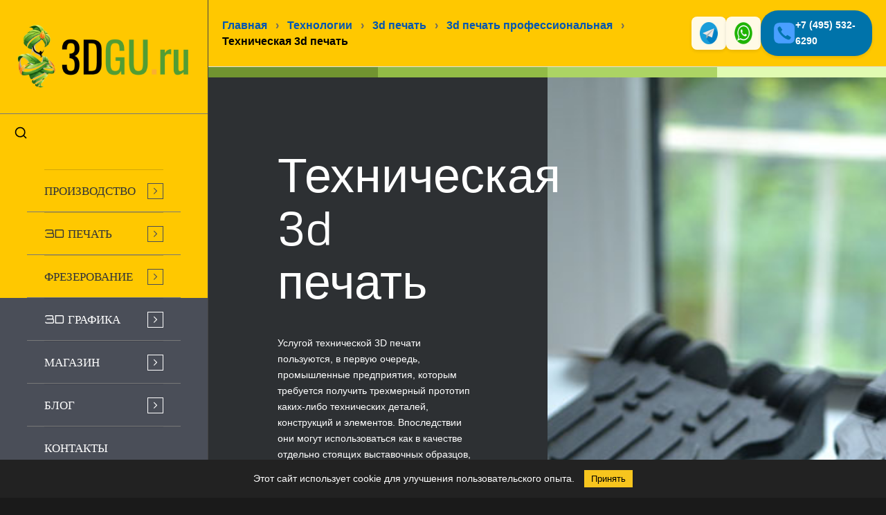

--- FILE ---
content_type: text/html; charset=UTF-8
request_url: https://3dgu.ru/service/3d-printing/professionalnaya/tehnicheskaya/
body_size: 31903
content:
<!DOCTYPE html>
<html lang="ru-RU" prefix="og: https://ogp.me/ns#" class="html_stretched responsive av-preloader-disabled  html_header_left html_header_sidebar html_logo_left html_menu_right html_slim html_disabled html_mobile_menu_phone html_header_searchicon html_content_align_center html_elegant-blog html_av-overlay-side html_av-overlay-side-classic html_av-submenu-noclone html_entry_id_5046 av-cookies-no-cookie-consent av-no-preview av-default-lightbox html_text_menu_active av-mobile-menu-switch-default">
<head>
<meta charset="UTF-8" />


<!-- mobile setting -->
<meta name="viewport" content="width=device-width, initial-scale=1">

<!-- Scripts/CSS and wp_head hook -->
	<style>img:is([sizes="auto" i], [sizes^="auto," i]) { contain-intrinsic-size: 3000px 1500px }</style>
	<style type="text/css">@font-face { font-family: 'star'; src: url('https://3dgu.ru/wp-content/plugins/woocommerce/assets/fonts/star.eot'); src: url('https://3dgu.ru/wp-content/plugins/woocommerce/assets/fonts/star.eot?#iefix') format('embedded-opentype'), 	  url('https://3dgu.ru/wp-content/plugins/woocommerce/assets/fonts/star.woff') format('woff'), 	  url('https://3dgu.ru/wp-content/plugins/woocommerce/assets/fonts/star.ttf') format('truetype'), 	  url('https://3dgu.ru/wp-content/plugins/woocommerce/assets/fonts/star.svg#star') format('svg'); font-weight: normal; font-style: normal;  } @font-face { font-family: 'WooCommerce'; src: url('https://3dgu.ru/wp-content/plugins/woocommerce/assets/fonts/WooCommerce.eot'); src: url('https://3dgu.ru/wp-content/plugins/woocommerce/assets/fonts/WooCommerce.eot?#iefix') format('embedded-opentype'), 	  url('https://3dgu.ru/wp-content/plugins/woocommerce/assets/fonts/WooCommerce.woff') format('woff'), 	  url('https://3dgu.ru/wp-content/plugins/woocommerce/assets/fonts/WooCommerce.ttf') format('truetype'), 	  url('https://3dgu.ru/wp-content/plugins/woocommerce/assets/fonts/WooCommerce.svg#WooCommerce') format('svg'); font-weight: normal; font-style: normal;  } </style>
<!-- SEO от Rank Math - https://rankmath.com/ -->
<title>Услуги технической 3d печати из пластика на принтере</title>
<meta name="description" content="Услугой технической 3D печати пользуются, в первую очередь, промышленные предприятия, которым требуется получить трехмерный прототип каких-либо технических"/>
<meta name="robots" content="follow, index, max-snippet:-1, max-video-preview:-1, max-image-preview:large"/>
<link rel="canonical" href="https://3dgu.ru/service/3d-printing/professionalnaya/tehnicheskaya/" />
<meta property="og:locale" content="ru_RU" />
<meta property="og:type" content="article" />
<meta property="og:title" content="Услуги технической 3d печати из пластика на принтере" />
<meta property="og:description" content="Услугой технической 3D печати пользуются, в первую очередь, промышленные предприятия, которым требуется получить трехмерный прототип каких-либо технических" />
<meta property="og:url" content="https://3dgu.ru/service/3d-printing/professionalnaya/tehnicheskaya/" />
<meta property="og:site_name" content="3dgu.ru" />
<meta property="og:updated_time" content="2023-03-07T19:34:27+03:00" />
<meta property="og:image" content="https://3dgu.ru/wp-content/uploads/2018/06/13.06_4.jpg" />
<meta property="og:image:secure_url" content="https://3dgu.ru/wp-content/uploads/2018/06/13.06_4.jpg" />
<meta property="og:image:width" content="450" />
<meta property="og:image:height" content="450" />
<meta property="og:image:alt" content="3D печать по образцу" />
<meta property="og:image:type" content="image/jpeg" />
<meta name="twitter:card" content="summary_large_image" />
<meta name="twitter:title" content="Услуги технической 3d печати из пластика на принтере" />
<meta name="twitter:description" content="Услугой технической 3D печати пользуются, в первую очередь, промышленные предприятия, которым требуется получить трехмерный прототип каких-либо технических" />
<meta name="twitter:image" content="https://3dgu.ru/wp-content/uploads/2018/06/13.06_4.jpg" />
<meta name="twitter:label1" content="Время чтения" />
<meta name="twitter:data1" content="Меньше минуты" />
<!-- /Rank Math WordPress SEO плагин -->


<link rel="alternate" type="application/rss+xml" title="3d печать &raquo; Лента" href="https://3dgu.ru/feed/" />
<link rel="alternate" type="application/rss+xml" title="3d печать &raquo; Лента комментариев" href="https://3dgu.ru/comments/feed/" />
<link rel='stylesheet' id='avia-grid-css' href='https://3dgu.ru/wp-content/themes/enfold7.1/css/grid.css?ver=7.1.3' type='text/css' media='all' />
<link rel='stylesheet' id='avia-base-css' href='https://3dgu.ru/wp-content/themes/enfold7.1/css/base.css?ver=7.1.3' type='text/css' media='all' />
<link rel='stylesheet' id='avia-layout-css' href='https://3dgu.ru/wp-content/themes/enfold7.1/css/layout.css?ver=7.1.3' type='text/css' media='all' />
<link rel='stylesheet' id='avia-module-blog-css' href='https://3dgu.ru/wp-content/themes/enfold7.1/config-templatebuilder/avia-shortcodes/blog/blog.css?ver=7.1.3' type='text/css' media='all' />
<link rel='stylesheet' id='avia-module-postslider-css' href='https://3dgu.ru/wp-content/themes/enfold7.1/config-templatebuilder/avia-shortcodes/postslider/postslider.css?ver=7.1.3' type='text/css' media='all' />
<link rel='stylesheet' id='avia-module-button-css' href='https://3dgu.ru/wp-content/themes/enfold7.1/config-templatebuilder/avia-shortcodes/buttons/buttons.css?ver=7.1.3' type='text/css' media='all' />
<link rel='stylesheet' id='avia-module-buttonrow-css' href='https://3dgu.ru/wp-content/themes/enfold7.1/config-templatebuilder/avia-shortcodes/buttonrow/buttonrow.css?ver=7.1.3' type='text/css' media='all' />
<link rel='stylesheet' id='avia-module-comments-css' href='https://3dgu.ru/wp-content/themes/enfold7.1/config-templatebuilder/avia-shortcodes/comments/comments.css?ver=7.1.3' type='text/css' media='all' />
<link rel='stylesheet' id='avia-module-slideshow-css' href='https://3dgu.ru/wp-content/themes/enfold7.1/config-templatebuilder/avia-shortcodes/slideshow/slideshow.css?ver=7.1.3' type='text/css' media='all' />
<link rel='stylesheet' id='avia-module-gallery-css' href='https://3dgu.ru/wp-content/themes/enfold7.1/config-templatebuilder/avia-shortcodes/gallery/gallery.css?ver=7.1.3' type='text/css' media='all' />
<link rel='stylesheet' id='avia-module-gridrow-css' href='https://3dgu.ru/wp-content/themes/enfold7.1/config-templatebuilder/avia-shortcodes/grid_row/grid_row.css?ver=7.1.3' type='text/css' media='all' />
<link rel='stylesheet' id='avia-module-heading-css' href='https://3dgu.ru/wp-content/themes/enfold7.1/config-templatebuilder/avia-shortcodes/heading/heading.css?ver=7.1.3' type='text/css' media='all' />
<link rel='stylesheet' id='avia-module-hr-css' href='https://3dgu.ru/wp-content/themes/enfold7.1/config-templatebuilder/avia-shortcodes/hr/hr.css?ver=7.1.3' type='text/css' media='all' />
<link rel='stylesheet' id='avia-module-icon-css' href='https://3dgu.ru/wp-content/themes/enfold7.1/config-templatebuilder/avia-shortcodes/icon/icon.css?ver=7.1.3' type='text/css' media='all' />
<link rel='stylesheet' id='avia-module-iconbox-css' href='https://3dgu.ru/wp-content/themes/enfold7.1/config-templatebuilder/avia-shortcodes/iconbox/iconbox.css?ver=7.1.3' type='text/css' media='all' />
<link rel='stylesheet' id='avia-module-image-css' href='https://3dgu.ru/wp-content/themes/enfold7.1/config-templatebuilder/avia-shortcodes/image/image.css?ver=7.1.3' type='text/css' media='all' />
<link rel='stylesheet' id='avia-module-masonry-css' href='https://3dgu.ru/wp-content/themes/enfold7.1/config-templatebuilder/avia-shortcodes/masonry_entries/masonry_entries.css?ver=7.1.3' type='text/css' media='all' />
<link rel='stylesheet' id='avia-siteloader-css' href='https://3dgu.ru/wp-content/themes/enfold7.1/css/avia-snippet-site-preloader.css?ver=7.1.3' type='text/css' media='all' />
<link rel='stylesheet' id='avia-module-catalogue-css' href='https://3dgu.ru/wp-content/themes/enfold7.1/config-templatebuilder/avia-shortcodes/catalogue/catalogue.css?ver=7.1.3' type='text/css' media='all' />
<link rel='stylesheet' id='avia-module-slideshow-accordion-css' href='https://3dgu.ru/wp-content/themes/enfold7.1/config-templatebuilder/avia-shortcodes/slideshow_accordion/slideshow_accordion.css?ver=7.1.3' type='text/css' media='all' />
<link rel='stylesheet' id='avia-module-slideshow-fullsize-css' href='https://3dgu.ru/wp-content/themes/enfold7.1/config-templatebuilder/avia-shortcodes/slideshow_fullsize/slideshow_fullsize.css?ver=7.1.3' type='text/css' media='all' />
<link rel='stylesheet' id='avia-module-slideshow-fullscreen-css' href='https://3dgu.ru/wp-content/themes/enfold7.1/config-templatebuilder/avia-shortcodes/slideshow_fullscreen/slideshow_fullscreen.css?ver=7.1.3' type='text/css' media='all' />
<link rel='stylesheet' id='avia-module-social-css' href='https://3dgu.ru/wp-content/themes/enfold7.1/config-templatebuilder/avia-shortcodes/social_share/social_share.css?ver=7.1.3' type='text/css' media='all' />
<link rel='stylesheet' id='avia-module-tabs-css' href='https://3dgu.ru/wp-content/themes/enfold7.1/config-templatebuilder/avia-shortcodes/tabs/tabs.css?ver=7.1.3' type='text/css' media='all' />
<link rel='stylesheet' id='avia-module-video-css' href='https://3dgu.ru/wp-content/themes/enfold7.1/config-templatebuilder/avia-shortcodes/video/video.css?ver=7.1.3' type='text/css' media='all' />
<link rel='stylesheet' id='avia-scs-css' href='https://3dgu.ru/wp-content/themes/enfold7.1/css/shortcodes.css?ver=7.1.3' type='text/css' media='all' />
<link rel='stylesheet' id='avia-woocommerce-css-css' href='https://3dgu.ru/wp-content/themes/enfold7.1/config-woocommerce/woocommerce-mod.css?ver=7.1.3' type='text/css' media='all' />
<link rel='stylesheet' id='wp-block-library-css' href='https://3dgu.ru/wp-includes/css/dist/block-library/style.min.css?ver=6.8.3' type='text/css' media='all' />
<style id='global-styles-inline-css' type='text/css'>
:root{--wp--preset--aspect-ratio--square: 1;--wp--preset--aspect-ratio--4-3: 4/3;--wp--preset--aspect-ratio--3-4: 3/4;--wp--preset--aspect-ratio--3-2: 3/2;--wp--preset--aspect-ratio--2-3: 2/3;--wp--preset--aspect-ratio--16-9: 16/9;--wp--preset--aspect-ratio--9-16: 9/16;--wp--preset--color--black: #000000;--wp--preset--color--cyan-bluish-gray: #abb8c3;--wp--preset--color--white: #ffffff;--wp--preset--color--pale-pink: #f78da7;--wp--preset--color--vivid-red: #cf2e2e;--wp--preset--color--luminous-vivid-orange: #ff6900;--wp--preset--color--luminous-vivid-amber: #fcb900;--wp--preset--color--light-green-cyan: #7bdcb5;--wp--preset--color--vivid-green-cyan: #00d084;--wp--preset--color--pale-cyan-blue: #8ed1fc;--wp--preset--color--vivid-cyan-blue: #0693e3;--wp--preset--color--vivid-purple: #9b51e0;--wp--preset--color--metallic-red: #b02b2c;--wp--preset--color--maximum-yellow-red: #edae44;--wp--preset--color--yellow-sun: #eeee22;--wp--preset--color--palm-leaf: #83a846;--wp--preset--color--aero: #7bb0e7;--wp--preset--color--old-lavender: #745f7e;--wp--preset--color--steel-teal: #5f8789;--wp--preset--color--raspberry-pink: #d65799;--wp--preset--color--medium-turquoise: #4ecac2;--wp--preset--gradient--vivid-cyan-blue-to-vivid-purple: linear-gradient(135deg,rgba(6,147,227,1) 0%,rgb(155,81,224) 100%);--wp--preset--gradient--light-green-cyan-to-vivid-green-cyan: linear-gradient(135deg,rgb(122,220,180) 0%,rgb(0,208,130) 100%);--wp--preset--gradient--luminous-vivid-amber-to-luminous-vivid-orange: linear-gradient(135deg,rgba(252,185,0,1) 0%,rgba(255,105,0,1) 100%);--wp--preset--gradient--luminous-vivid-orange-to-vivid-red: linear-gradient(135deg,rgba(255,105,0,1) 0%,rgb(207,46,46) 100%);--wp--preset--gradient--very-light-gray-to-cyan-bluish-gray: linear-gradient(135deg,rgb(238,238,238) 0%,rgb(169,184,195) 100%);--wp--preset--gradient--cool-to-warm-spectrum: linear-gradient(135deg,rgb(74,234,220) 0%,rgb(151,120,209) 20%,rgb(207,42,186) 40%,rgb(238,44,130) 60%,rgb(251,105,98) 80%,rgb(254,248,76) 100%);--wp--preset--gradient--blush-light-purple: linear-gradient(135deg,rgb(255,206,236) 0%,rgb(152,150,240) 100%);--wp--preset--gradient--blush-bordeaux: linear-gradient(135deg,rgb(254,205,165) 0%,rgb(254,45,45) 50%,rgb(107,0,62) 100%);--wp--preset--gradient--luminous-dusk: linear-gradient(135deg,rgb(255,203,112) 0%,rgb(199,81,192) 50%,rgb(65,88,208) 100%);--wp--preset--gradient--pale-ocean: linear-gradient(135deg,rgb(255,245,203) 0%,rgb(182,227,212) 50%,rgb(51,167,181) 100%);--wp--preset--gradient--electric-grass: linear-gradient(135deg,rgb(202,248,128) 0%,rgb(113,206,126) 100%);--wp--preset--gradient--midnight: linear-gradient(135deg,rgb(2,3,129) 0%,rgb(40,116,252) 100%);--wp--preset--font-size--small: 1rem;--wp--preset--font-size--medium: 1.125rem;--wp--preset--font-size--large: 1.75rem;--wp--preset--font-size--x-large: clamp(1.75rem, 3vw, 2.25rem);--wp--preset--spacing--20: 0.44rem;--wp--preset--spacing--30: 0.67rem;--wp--preset--spacing--40: 1rem;--wp--preset--spacing--50: 1.5rem;--wp--preset--spacing--60: 2.25rem;--wp--preset--spacing--70: 3.38rem;--wp--preset--spacing--80: 5.06rem;--wp--preset--shadow--natural: 6px 6px 9px rgba(0, 0, 0, 0.2);--wp--preset--shadow--deep: 12px 12px 50px rgba(0, 0, 0, 0.4);--wp--preset--shadow--sharp: 6px 6px 0px rgba(0, 0, 0, 0.2);--wp--preset--shadow--outlined: 6px 6px 0px -3px rgba(255, 255, 255, 1), 6px 6px rgba(0, 0, 0, 1);--wp--preset--shadow--crisp: 6px 6px 0px rgba(0, 0, 0, 1);}:root { --wp--style--global--content-size: 800px;--wp--style--global--wide-size: 1130px; }:where(body) { margin: 0; }.wp-site-blocks > .alignleft { float: left; margin-right: 2em; }.wp-site-blocks > .alignright { float: right; margin-left: 2em; }.wp-site-blocks > .aligncenter { justify-content: center; margin-left: auto; margin-right: auto; }:where(.is-layout-flex){gap: 0.5em;}:where(.is-layout-grid){gap: 0.5em;}.is-layout-flow > .alignleft{float: left;margin-inline-start: 0;margin-inline-end: 2em;}.is-layout-flow > .alignright{float: right;margin-inline-start: 2em;margin-inline-end: 0;}.is-layout-flow > .aligncenter{margin-left: auto !important;margin-right: auto !important;}.is-layout-constrained > .alignleft{float: left;margin-inline-start: 0;margin-inline-end: 2em;}.is-layout-constrained > .alignright{float: right;margin-inline-start: 2em;margin-inline-end: 0;}.is-layout-constrained > .aligncenter{margin-left: auto !important;margin-right: auto !important;}.is-layout-constrained > :where(:not(.alignleft):not(.alignright):not(.alignfull)){max-width: var(--wp--style--global--content-size);margin-left: auto !important;margin-right: auto !important;}.is-layout-constrained > .alignwide{max-width: var(--wp--style--global--wide-size);}body .is-layout-flex{display: flex;}.is-layout-flex{flex-wrap: wrap;align-items: center;}.is-layout-flex > :is(*, div){margin: 0;}body .is-layout-grid{display: grid;}.is-layout-grid > :is(*, div){margin: 0;}body{padding-top: 0px;padding-right: 0px;padding-bottom: 0px;padding-left: 0px;}a:where(:not(.wp-element-button)){text-decoration: underline;}:root :where(.wp-element-button, .wp-block-button__link){background-color: #32373c;border-width: 0;color: #fff;font-family: inherit;font-size: inherit;line-height: inherit;padding: calc(0.667em + 2px) calc(1.333em + 2px);text-decoration: none;}.has-black-color{color: var(--wp--preset--color--black) !important;}.has-cyan-bluish-gray-color{color: var(--wp--preset--color--cyan-bluish-gray) !important;}.has-white-color{color: var(--wp--preset--color--white) !important;}.has-pale-pink-color{color: var(--wp--preset--color--pale-pink) !important;}.has-vivid-red-color{color: var(--wp--preset--color--vivid-red) !important;}.has-luminous-vivid-orange-color{color: var(--wp--preset--color--luminous-vivid-orange) !important;}.has-luminous-vivid-amber-color{color: var(--wp--preset--color--luminous-vivid-amber) !important;}.has-light-green-cyan-color{color: var(--wp--preset--color--light-green-cyan) !important;}.has-vivid-green-cyan-color{color: var(--wp--preset--color--vivid-green-cyan) !important;}.has-pale-cyan-blue-color{color: var(--wp--preset--color--pale-cyan-blue) !important;}.has-vivid-cyan-blue-color{color: var(--wp--preset--color--vivid-cyan-blue) !important;}.has-vivid-purple-color{color: var(--wp--preset--color--vivid-purple) !important;}.has-metallic-red-color{color: var(--wp--preset--color--metallic-red) !important;}.has-maximum-yellow-red-color{color: var(--wp--preset--color--maximum-yellow-red) !important;}.has-yellow-sun-color{color: var(--wp--preset--color--yellow-sun) !important;}.has-palm-leaf-color{color: var(--wp--preset--color--palm-leaf) !important;}.has-aero-color{color: var(--wp--preset--color--aero) !important;}.has-old-lavender-color{color: var(--wp--preset--color--old-lavender) !important;}.has-steel-teal-color{color: var(--wp--preset--color--steel-teal) !important;}.has-raspberry-pink-color{color: var(--wp--preset--color--raspberry-pink) !important;}.has-medium-turquoise-color{color: var(--wp--preset--color--medium-turquoise) !important;}.has-black-background-color{background-color: var(--wp--preset--color--black) !important;}.has-cyan-bluish-gray-background-color{background-color: var(--wp--preset--color--cyan-bluish-gray) !important;}.has-white-background-color{background-color: var(--wp--preset--color--white) !important;}.has-pale-pink-background-color{background-color: var(--wp--preset--color--pale-pink) !important;}.has-vivid-red-background-color{background-color: var(--wp--preset--color--vivid-red) !important;}.has-luminous-vivid-orange-background-color{background-color: var(--wp--preset--color--luminous-vivid-orange) !important;}.has-luminous-vivid-amber-background-color{background-color: var(--wp--preset--color--luminous-vivid-amber) !important;}.has-light-green-cyan-background-color{background-color: var(--wp--preset--color--light-green-cyan) !important;}.has-vivid-green-cyan-background-color{background-color: var(--wp--preset--color--vivid-green-cyan) !important;}.has-pale-cyan-blue-background-color{background-color: var(--wp--preset--color--pale-cyan-blue) !important;}.has-vivid-cyan-blue-background-color{background-color: var(--wp--preset--color--vivid-cyan-blue) !important;}.has-vivid-purple-background-color{background-color: var(--wp--preset--color--vivid-purple) !important;}.has-metallic-red-background-color{background-color: var(--wp--preset--color--metallic-red) !important;}.has-maximum-yellow-red-background-color{background-color: var(--wp--preset--color--maximum-yellow-red) !important;}.has-yellow-sun-background-color{background-color: var(--wp--preset--color--yellow-sun) !important;}.has-palm-leaf-background-color{background-color: var(--wp--preset--color--palm-leaf) !important;}.has-aero-background-color{background-color: var(--wp--preset--color--aero) !important;}.has-old-lavender-background-color{background-color: var(--wp--preset--color--old-lavender) !important;}.has-steel-teal-background-color{background-color: var(--wp--preset--color--steel-teal) !important;}.has-raspberry-pink-background-color{background-color: var(--wp--preset--color--raspberry-pink) !important;}.has-medium-turquoise-background-color{background-color: var(--wp--preset--color--medium-turquoise) !important;}.has-black-border-color{border-color: var(--wp--preset--color--black) !important;}.has-cyan-bluish-gray-border-color{border-color: var(--wp--preset--color--cyan-bluish-gray) !important;}.has-white-border-color{border-color: var(--wp--preset--color--white) !important;}.has-pale-pink-border-color{border-color: var(--wp--preset--color--pale-pink) !important;}.has-vivid-red-border-color{border-color: var(--wp--preset--color--vivid-red) !important;}.has-luminous-vivid-orange-border-color{border-color: var(--wp--preset--color--luminous-vivid-orange) !important;}.has-luminous-vivid-amber-border-color{border-color: var(--wp--preset--color--luminous-vivid-amber) !important;}.has-light-green-cyan-border-color{border-color: var(--wp--preset--color--light-green-cyan) !important;}.has-vivid-green-cyan-border-color{border-color: var(--wp--preset--color--vivid-green-cyan) !important;}.has-pale-cyan-blue-border-color{border-color: var(--wp--preset--color--pale-cyan-blue) !important;}.has-vivid-cyan-blue-border-color{border-color: var(--wp--preset--color--vivid-cyan-blue) !important;}.has-vivid-purple-border-color{border-color: var(--wp--preset--color--vivid-purple) !important;}.has-metallic-red-border-color{border-color: var(--wp--preset--color--metallic-red) !important;}.has-maximum-yellow-red-border-color{border-color: var(--wp--preset--color--maximum-yellow-red) !important;}.has-yellow-sun-border-color{border-color: var(--wp--preset--color--yellow-sun) !important;}.has-palm-leaf-border-color{border-color: var(--wp--preset--color--palm-leaf) !important;}.has-aero-border-color{border-color: var(--wp--preset--color--aero) !important;}.has-old-lavender-border-color{border-color: var(--wp--preset--color--old-lavender) !important;}.has-steel-teal-border-color{border-color: var(--wp--preset--color--steel-teal) !important;}.has-raspberry-pink-border-color{border-color: var(--wp--preset--color--raspberry-pink) !important;}.has-medium-turquoise-border-color{border-color: var(--wp--preset--color--medium-turquoise) !important;}.has-vivid-cyan-blue-to-vivid-purple-gradient-background{background: var(--wp--preset--gradient--vivid-cyan-blue-to-vivid-purple) !important;}.has-light-green-cyan-to-vivid-green-cyan-gradient-background{background: var(--wp--preset--gradient--light-green-cyan-to-vivid-green-cyan) !important;}.has-luminous-vivid-amber-to-luminous-vivid-orange-gradient-background{background: var(--wp--preset--gradient--luminous-vivid-amber-to-luminous-vivid-orange) !important;}.has-luminous-vivid-orange-to-vivid-red-gradient-background{background: var(--wp--preset--gradient--luminous-vivid-orange-to-vivid-red) !important;}.has-very-light-gray-to-cyan-bluish-gray-gradient-background{background: var(--wp--preset--gradient--very-light-gray-to-cyan-bluish-gray) !important;}.has-cool-to-warm-spectrum-gradient-background{background: var(--wp--preset--gradient--cool-to-warm-spectrum) !important;}.has-blush-light-purple-gradient-background{background: var(--wp--preset--gradient--blush-light-purple) !important;}.has-blush-bordeaux-gradient-background{background: var(--wp--preset--gradient--blush-bordeaux) !important;}.has-luminous-dusk-gradient-background{background: var(--wp--preset--gradient--luminous-dusk) !important;}.has-pale-ocean-gradient-background{background: var(--wp--preset--gradient--pale-ocean) !important;}.has-electric-grass-gradient-background{background: var(--wp--preset--gradient--electric-grass) !important;}.has-midnight-gradient-background{background: var(--wp--preset--gradient--midnight) !important;}.has-small-font-size{font-size: var(--wp--preset--font-size--small) !important;}.has-medium-font-size{font-size: var(--wp--preset--font-size--medium) !important;}.has-large-font-size{font-size: var(--wp--preset--font-size--large) !important;}.has-x-large-font-size{font-size: var(--wp--preset--font-size--x-large) !important;}
:where(.wp-block-post-template.is-layout-flex){gap: 1.25em;}:where(.wp-block-post-template.is-layout-grid){gap: 1.25em;}
:where(.wp-block-columns.is-layout-flex){gap: 2em;}:where(.wp-block-columns.is-layout-grid){gap: 2em;}
:root :where(.wp-block-pullquote){font-size: 1.5em;line-height: 1.6;}
</style>
<link rel='stylesheet' id='3dprint-frontend-global.css-css' href='https://3dgu.ru/wp-content/plugins/3dprint/includes/css/3dprint-frontend-global.css?ver=3.8.6.6' type='text/css' media='all' />
<style id='woocommerce-inline-inline-css' type='text/css'>
.woocommerce form .form-row .required { visibility: visible; }
</style>
<link rel='stylesheet' id='brands-styles-css' href='https://3dgu.ru/wp-content/plugins/woocommerce/assets/css/brands.css?ver=10.3.7' type='text/css' media='all' />
<link rel='stylesheet' id='avia-fold-unfold-css' href='https://3dgu.ru/wp-content/themes/enfold7.1/css/avia-snippet-fold-unfold.css?ver=7.1.3' type='text/css' media='all' />
<link rel='stylesheet' id='avia-popup-css-css' href='https://3dgu.ru/wp-content/themes/enfold7.1/js/aviapopup/magnific-popup.min.css?ver=7.1.3' type='text/css' media='screen' />
<link rel='stylesheet' id='avia-lightbox-css' href='https://3dgu.ru/wp-content/themes/enfold7.1/css/avia-snippet-lightbox.css?ver=7.1.3' type='text/css' media='screen' />
<link rel='stylesheet' id='avia-widget-css-css' href='https://3dgu.ru/wp-content/themes/enfold7.1/css/avia-snippet-widget.css?ver=7.1.3' type='text/css' media='screen' />
<link rel='stylesheet' id='avia-dynamic-css' href='https://3dgu.ru/wp-content/uploads/dynamic_avia/enfold.css?ver=69497519b9e4a' type='text/css' media='all' />
<link rel='stylesheet' id='avia-custom-css' href='https://3dgu.ru/wp-content/themes/enfold7.1/css/custom.css?ver=7.1.3' type='text/css' media='all' />
<link rel='stylesheet' id='new_style-css' href='https://3dgu.ru/wp-content/themes/enfold7.1/new_style.css?ver=7.1.3' type='text/css' media='all' />
<link rel='stylesheet' id='parent-style-css' href='https://3dgu.ru/wp-content/themes/enfold7.1/style.css?ver=6.8.3' type='text/css' media='all' />
<link rel='stylesheet' id='child-style-css' href='https://3dgu.ru/wp-content/themes/enfold7.1/style.css?ver=6.8.3' type='text/css' media='all' />
<link rel='stylesheet' id='avia-single-post-5046-css' href='https://3dgu.ru/wp-content/uploads/dynamic_avia/avia_posts_css/post-5046.css?ver=ver-1766548835' type='text/css' media='all' />
<script type="text/javascript" src="https://3dgu.ru/wp-includes/js/jquery/jquery.min.js?ver=3.7.1" id="jquery-core-js"></script>
<script type="text/javascript" src="https://3dgu.ru/wp-includes/js/jquery/jquery-migrate.min.js?ver=3.4.1" id="jquery-migrate-js"></script>
<script type="text/javascript" src="https://3dgu.ru/wp-content/plugins/woocommerce/assets/js/js-cookie/js.cookie.min.js?ver=2.1.4-wc.10.3.7" id="wc-js-cookie-js" defer="defer" data-wp-strategy="defer"></script>
<script type="text/javascript" id="wc-cart-fragments-js-extra">
/* <![CDATA[ */
var wc_cart_fragments_params = {"ajax_url":"\/wp-admin\/admin-ajax.php","wc_ajax_url":"\/?wc-ajax=%%endpoint%%","cart_hash_key":"wc_cart_hash_71ee1ea5311a0467ce7fa05a40930c7f","fragment_name":"wc_fragments_71ee1ea5311a0467ce7fa05a40930c7f","request_timeout":"5000"};
/* ]]> */
</script>
<script type="text/javascript" src="https://3dgu.ru/wp-content/plugins/woocommerce/assets/js/frontend/cart-fragments.min.js?ver=10.3.7" id="wc-cart-fragments-js" defer="defer" data-wp-strategy="defer"></script>
<script type="text/javascript" src="https://3dgu.ru/wp-content/plugins/woocommerce/assets/js/jquery-blockui/jquery.blockUI.min.js?ver=2.7.0-wc.10.3.7" id="wc-jquery-blockui-js" defer="defer" data-wp-strategy="defer"></script>
<script type="text/javascript" id="woocommerce-js-extra">
/* <![CDATA[ */
var woocommerce_params = {"ajax_url":"\/wp-admin\/admin-ajax.php","wc_ajax_url":"\/?wc-ajax=%%endpoint%%","i18n_password_show":"\u041f\u043e\u043a\u0430\u0437\u0430\u0442\u044c \u043f\u0430\u0440\u043e\u043b\u044c","i18n_password_hide":"\u0421\u043a\u0440\u044b\u0442\u044c \u043f\u0430\u0440\u043e\u043b\u044c"};
/* ]]> */
</script>
<script type="text/javascript" src="https://3dgu.ru/wp-content/plugins/woocommerce/assets/js/frontend/woocommerce.min.js?ver=10.3.7" id="woocommerce-js" defer="defer" data-wp-strategy="defer"></script>
<script data-minify="1" type="text/javascript" src="https://3dgu.ru/wp-content/cache/min/1/wp-content/uploads/dynamic_avia/avia-head-scripts-4eef96767e7ec578c4dcc5eae96076c2---6949751b44b8b.js?ver=1766421787" id="avia-head-scripts-js" defer></script>
<link rel="https://api.w.org/" href="https://3dgu.ru/wp-json/" /><link rel="alternate" title="JSON" type="application/json" href="https://3dgu.ru/wp-json/wp/v2/pages/5046" /><meta name="generator" content="WordPress 6.8.3" />
<meta name="generator" content="WooCommerce 10.3.7" />
<link rel='shortlink' href='https://3dgu.ru/?p=5046' />
<link rel="alternate" title="oEmbed (JSON)" type="application/json+oembed" href="https://3dgu.ru/wp-json/oembed/1.0/embed?url=https%3A%2F%2F3dgu.ru%2Fservice%2F3d-printing%2Fprofessionalnaya%2Ftehnicheskaya%2F" />
<link rel="alternate" title="oEmbed (XML)" type="text/xml+oembed" href="https://3dgu.ru/wp-json/oembed/1.0/embed?url=https%3A%2F%2F3dgu.ru%2Fservice%2F3d-printing%2Fprofessionalnaya%2Ftehnicheskaya%2F&#038;format=xml" />
<!-- Markup (JSON-LD) structured in schema.org ver.4.8.1 START -->
<script type="application/ld+json">
{
    "@context": "https://schema.org",
    "@type": "LocalBusiness",
    "name": "3Dgu.ru",
    "image": "https://3dgu.ru/wp-content/uploads/2018/04/logo_guru_340_156V1.png",
    "url": "https://3dgu.ru/",
    "telephone": "+7-963-644-7060",
    "address": {
        "@type": "PostalAddress",
        "streetAddress": "Никитинская улица, 14к1",
        "addressLocality": "Москва",
        "postalCode": "105425",
        "addressCountry": "Россия"
    },
    "geo": {
        "@type": "GeoCoordinates",
        "latitude": "55.803484",
        "longitude": "37.774652"
    },
    "openingHours": [
        "Mo-Fr 08:00-19:00",
        "Sa 10:00-18:00"
    ]
}
</script>
<script type="application/ld+json">
{
    "@context": "https://schema.org",
    "@type": "Article",
    "mainEntityOfPage": {
        "@type": "WebPage",
        "@id": "https://3dgu.ru/service/3d-printing/professionalnaya/tehnicheskaya/"
    },
    "headline": "Техническая 3d печать",
    "datePublished": "2023-03-07T19:34:25+0300",
    "dateModified": "2023-03-07T19:34:27+0300",
    "author": {
        "@type": "Person",
        "name": "admin"
    },
    "description": "Услугой технической 3D печати пользуются, в первую очередь, промышленные предприятия, которым требуется получи",
    "image": {
        "@type": "ImageObject",
        "url": "https://3dgu.ru/wp-content/uploads/2018/06/13.06_4.jpg",
        "width": 450,
        "height": 450
    },
    "publisher": {
        "@type": "Organization",
        "name": "3Dgu.ru",
        "logo": {
            "@type": "ImageObject",
            "url": "https://3dgu.ru/wp-content/uploads/2018/04/logo_guru_340_156V1.png",
            "width": 340,
            "height": 156
        }
    }
}
</script>
<!-- Markup (JSON-LD) structured in schema.org END -->

<link rel="icon" href="https://3dgu.ru/wp-content/uploads/2025/11/logo-new-256.png" type="image/png">
<!--[if lt IE 9]><script src="https://3dgu.ru/wp-content/themes/enfold7.1/js/html5shiv.js"></script><![endif]--><link rel="profile" href="https://gmpg.org/xfn/11" />
<link rel="alternate" type="application/rss+xml" title="3d печать RSS2 Feed" href="https://3dgu.ru/feed/" />
<link rel="pingback" href="https://3dgu.ru/xmlrpc.php" />
	<noscript><style>.woocommerce-product-gallery{ opacity: 1 !important; }</style></noscript>
	
<!-- To speed up the rendering and to display the site as fast as possible to the user we include some styles and scripts for above the fold content inline -->
<script type="text/javascript">'use strict';var avia_is_mobile=!1;if(/Android|webOS|iPhone|iPad|iPod|BlackBerry|IEMobile|Opera Mini/i.test(navigator.userAgent)&&'ontouchstart' in document.documentElement){avia_is_mobile=!0;document.documentElement.className+=' avia_mobile '}
else{document.documentElement.className+=' avia_desktop '};document.documentElement.className+=' js_active ';(function(){var e=['-webkit-','-moz-','-ms-',''],n='',o=!1,a=!1;for(var t in e){if(e[t]+'transform' in document.documentElement.style){o=!0;n=e[t]+'transform'};if(e[t]+'perspective' in document.documentElement.style){a=!0}};if(o){document.documentElement.className+=' avia_transform '};if(a){document.documentElement.className+=' avia_transform3d '};if(typeof document.getElementsByClassName=='function'&&typeof document.documentElement.getBoundingClientRect=='function'&&avia_is_mobile==!1){if(n&&window.innerHeight>0){setTimeout(function(){var e=0,o={},a=0,t=document.getElementsByClassName('av-parallax'),i=window.pageYOffset||document.documentElement.scrollTop;for(e=0;e<t.length;e++){t[e].style.top='0px';o=t[e].getBoundingClientRect();a=Math.ceil((window.innerHeight+i-o.top)*0.3);t[e].style[n]='translate(0px, '+a+'px)';t[e].style.top='auto';t[e].className+=' enabled-parallax '}},50)}}})();</script><link rel="icon" href="https://3dgu.ru/wp-content/uploads/2018/06/cropped-favicon512-32x32.png" sizes="32x32" />
<link rel="icon" href="https://3dgu.ru/wp-content/uploads/2018/06/cropped-favicon512-192x192.png" sizes="192x192" />
<link rel="apple-touch-icon" href="https://3dgu.ru/wp-content/uploads/2018/06/cropped-favicon512-180x180.png" />
<meta name="msapplication-TileImage" content="https://3dgu.ru/wp-content/uploads/2018/06/cropped-favicon512-270x270.png" />
<style type="text/css">
		@font-face {font-family: 'entypo-fontello-enfold'; font-weight: normal; font-style: normal; font-display: auto;
		src: url('https://3dgu.ru/wp-content/themes/enfold7.1/config-templatebuilder/avia-template-builder/assets/fonts/entypo-fontello-enfold/entypo-fontello-enfold.woff2') format('woff2'),
		url('https://3dgu.ru/wp-content/themes/enfold7.1/config-templatebuilder/avia-template-builder/assets/fonts/entypo-fontello-enfold/entypo-fontello-enfold.woff') format('woff'),
		url('https://3dgu.ru/wp-content/themes/enfold7.1/config-templatebuilder/avia-template-builder/assets/fonts/entypo-fontello-enfold/entypo-fontello-enfold.ttf') format('truetype'),
		url('https://3dgu.ru/wp-content/themes/enfold7.1/config-templatebuilder/avia-template-builder/assets/fonts/entypo-fontello-enfold/entypo-fontello-enfold.svg#entypo-fontello-enfold') format('svg'),
		url('https://3dgu.ru/wp-content/themes/enfold7.1/config-templatebuilder/avia-template-builder/assets/fonts/entypo-fontello-enfold/entypo-fontello-enfold.eot'),
		url('https://3dgu.ru/wp-content/themes/enfold7.1/config-templatebuilder/avia-template-builder/assets/fonts/entypo-fontello-enfold/entypo-fontello-enfold.eot?#iefix') format('embedded-opentype');
		}

		#top .avia-font-entypo-fontello-enfold, body .avia-font-entypo-fontello-enfold, html body [data-av_iconfont='entypo-fontello-enfold']:before{ font-family: 'entypo-fontello-enfold'; }
		
		@font-face {font-family: 'entypo-fontello'; font-weight: normal; font-style: normal; font-display: auto;
		src: url('https://3dgu.ru/wp-content/themes/enfold7.1/config-templatebuilder/avia-template-builder/assets/fonts/entypo-fontello/entypo-fontello.woff2') format('woff2'),
		url('https://3dgu.ru/wp-content/themes/enfold7.1/config-templatebuilder/avia-template-builder/assets/fonts/entypo-fontello/entypo-fontello.woff') format('woff'),
		url('https://3dgu.ru/wp-content/themes/enfold7.1/config-templatebuilder/avia-template-builder/assets/fonts/entypo-fontello/entypo-fontello.ttf') format('truetype'),
		url('https://3dgu.ru/wp-content/themes/enfold7.1/config-templatebuilder/avia-template-builder/assets/fonts/entypo-fontello/entypo-fontello.svg#entypo-fontello') format('svg'),
		url('https://3dgu.ru/wp-content/themes/enfold7.1/config-templatebuilder/avia-template-builder/assets/fonts/entypo-fontello/entypo-fontello.eot'),
		url('https://3dgu.ru/wp-content/themes/enfold7.1/config-templatebuilder/avia-template-builder/assets/fonts/entypo-fontello/entypo-fontello.eot?#iefix') format('embedded-opentype');
		}

		#top .avia-font-entypo-fontello, body .avia-font-entypo-fontello, html body [data-av_iconfont='entypo-fontello']:before{ font-family: 'entypo-fontello'; }
		
		@font-face {font-family: 'lifestyles'; font-weight: normal; font-style: normal; font-display: auto;
		src: url('https://3dgu.ru/wp-content/uploads/avia_fonts/lifestyles/lifestyles.woff2') format('woff2'),
		url('https://3dgu.ru/wp-content/uploads/avia_fonts/lifestyles/lifestyles.woff') format('woff'),
		url('https://3dgu.ru/wp-content/uploads/avia_fonts/lifestyles/lifestyles.ttf') format('truetype'),
		url('https://3dgu.ru/wp-content/uploads/avia_fonts/lifestyles/lifestyles.svg#lifestyles') format('svg'),
		url('https://3dgu.ru/wp-content/uploads/avia_fonts/lifestyles/lifestyles.eot'),
		url('https://3dgu.ru/wp-content/uploads/avia_fonts/lifestyles/lifestyles.eot?#iefix') format('embedded-opentype');
		}

		#top .avia-font-lifestyles, body .avia-font-lifestyles, html body [data-av_iconfont='lifestyles']:before{ font-family: 'lifestyles'; }
		</style>

<!--
Debugging Info for Theme support: 

Theme: Enfold
Version: 7.1.3
Installed: enfold7.1
AviaFramework Version: 5.6
AviaBuilder Version: 6.0
aviaElementManager Version: 1.0.1
ML:512-PU:153-PLA:17
WP:6.8.3
Compress: CSS:disabled - JS:all theme files
Updates: enabled - deprecated Envato API - register Envato Token
PLAu:16
-->
</head>

<body id="top" class="wp-singular page-template-default page page-id-5046 page-child parent-pageid-5043 wp-theme-enfold71 stretched rtl_columns av-curtain-numeric metrophobic arial-websave arial  theme-enfold7.1 woocommerce-no-js post-type-page avia-responsive-images-support avia-woocommerce-30">

	
	<div id='wrap_all'>

	
<header id='header' class='all_colors header_color dark_bg_color  av_header_left av_header_sidebar av_conditional_sticky' aria-label="Шапка сайта" data-av_shrink_factor='50'>

		<div  id='header_main' class='container_wrap container_wrap_logo'>

        <div class='container av-logo-container'><div class='inner-container'><span class='logo avia-standard-logo'><a href='https://3dgu.ru/' class='' aria-label='logo-new-dlina-2' title='logo-new-dlina-2'><img src="https://3dgu.ru/wp-content/uploads/2025/11/logo-new-dlina-2.png" srcset="https://3dgu.ru/wp-content/uploads/2025/11/logo-new-dlina-2.png 720w, https://3dgu.ru/wp-content/uploads/2025/11/logo-new-dlina-2-300x120.png 300w, https://3dgu.ru/wp-content/uploads/2025/11/logo-new-dlina-2-705x282.png 705w, https://3dgu.ru/wp-content/uploads/2025/11/logo-new-dlina-2-450x180.png 450w, https://3dgu.ru/wp-content/uploads/2025/11/logo-new-dlina-2-600x240.png 600w" sizes="(max-width: 720px) 100vw, 720px" height="100" width="300" alt='3d печать' title='logo-new-dlina-2' /></a></span></span><div class="header-search-container">    <div class="avia-menu-search">        <a href="#" class="avia-search-icon" id="avia-search-trigger">            <span class="avia_icon_search" aria-label="Поиск">                <svg xmlns="http://www.w3.org/2000/svg" width="20" height="20" viewBox="0 0 24 24" fill="none" stroke="currentColor" stroke-width="2" stroke-linecap="round" stroke-linejoin="round">                    <circle cx="11" cy="11" r="8"></circle>                    <line x1="21" y1="21" x2="16.65" y2="16.65"></line>                </svg>            </span>        </a>        <div class="avia-search-box" id="avia-search-box" style="display: none;">            <form role="search" method="get" class="search-form" action="https://3dgu.ru/">                <input type="search" class="search-field" placeholder="Поиск по сайту..." value="" name="s" />                <button type="submit" class="search-submit">                    <svg xmlns="http://www.w3.org/2000/svg" width="16" height="16" viewBox="0 0 24 24" fill="none" stroke="currentColor" stroke-width="2" stroke-linecap="round" stroke-linejoin="round">                        <circle cx="11" cy="11" r="8"></circle>                        <line x1="21" y1="21" x2="16.65" y2="16.65"></line>                    </svg>                </button>            </form>        </div>    </div></div><nav class='main_menu' data-selectname='Выберите страницу' ><div class="avia-menu av-main-nav-wrap"><ul role="menu" class="menu av-main-nav" id="avia-menu"><li role="menuitem" id="menu-item-395" class="menu-item menu-item-type-custom menu-item-object-custom menu-item-has-children menu-item-top-level menu-item-top-level-1"><a title="Производство" href="https://3dgu.ru/service/technologies/" tabindex="0"><span class="avia-bullet"></span><span class="avia-menu-text">ПРОИЗВОДСТВО</span><span class="avia-menu-fx"><span class="avia-arrow-wrap"><span class="avia-arrow"></span></span></span></a>


<ul class="sub-menu">
	<li role="menuitem" id="menu-item-2845" class="menu-item menu-item-type-custom menu-item-object-custom menu-item-has-children"><a title="Производство изделий" href="https://3dgu.ru/service/izdeliya/" tabindex="0"><span class="avia-bullet"></span><span class="avia-menu-text">ПРОИЗВОДСТВО ИЗДЕЛИЙ</span></a>
	<ul class="sub-menu">
		<li role="menuitem" id="menu-item-4099" class="menu-item menu-item-type-custom menu-item-object-custom"><a title="Производство объемных изделий" href="https://3dgu.ru/service/obyomnye/" tabindex="0"><span class="avia-bullet"></span><span class="avia-menu-text">ОБЪЁМНЫЕ ИЗДЕЛИЯ</span></a></li>
		<li role="menuitem" id="menu-item-2887" class="menu-item menu-item-type-custom menu-item-object-custom menu-item-has-children"><a title="Производство пластиковых изделий" href="https://3dgu.ru/service/gifts-plastic/" tabindex="0"><span class="avia-bullet"></span><span class="avia-menu-text">ПЛАСТИКОВЫЕ ИЗДЕЛИЯ</span></a>
		<ul class="sub-menu">
			<li role="menuitem" id="menu-item-2886" class="menu-item menu-item-type-custom menu-item-object-custom"><a title="Изготовление подарков" href="https://3dgu.ru/service/gifts/" tabindex="0"><span class="avia-bullet"></span><span class="avia-menu-text">ПОДАРКИ</span></a></li>
			<li role="menuitem" id="menu-item-1916" class="menu-item menu-item-type-custom menu-item-object-custom"><a title="Изготовление игрушек" href="https://3dgu.ru/service/3d-game/" tabindex="0"><span class="avia-bullet"></span><span class="avia-menu-text">ИГРУШКИ</span></a></li>
			<li role="menuitem" id="menu-item-2737" class="menu-item menu-item-type-custom menu-item-object-custom"><a title="Изготовление сувениров" href="https://3dgu.ru/service/souvenirs/" tabindex="0"><span class="avia-bullet"></span><span class="avia-menu-text">СУВЕНИРЫ</span></a></li>
			<li role="menuitem" id="menu-item-3583" class="menu-item menu-item-type-custom menu-item-object-custom"><a title="Изготовление значков" href="https://3dgu.ru/service/znachki/" tabindex="0"><span class="avia-bullet"></span><span class="avia-menu-text">ЗНАЧКИ</span></a></li>
			<li role="menuitem" id="menu-item-3585" class="menu-item menu-item-type-custom menu-item-object-custom"><a title="Изготовление наград" href="https://3dgu.ru/service/ordena/" tabindex="0"><span class="avia-bullet"></span><span class="avia-menu-text">ОРДЕНА, НАГРАДЫ</span></a></li>
			<li role="menuitem" id="menu-item-2826" class="menu-item menu-item-type-custom menu-item-object-custom"><a title="Изготовление медалей" href="https://3dgu.ru/service/medals/" tabindex="0"><span class="avia-bullet"></span><span class="avia-menu-text">МЕДАЛИ</span></a></li>
			<li role="menuitem" id="menu-item-2982" class="menu-item menu-item-type-custom menu-item-object-custom"><a title="Изготовление брелков" href="https://3dgu.ru/service/keychains/" tabindex="0"><span class="avia-bullet"></span><span class="avia-menu-text">БРЕЛКИ</span></a></li>
			<li role="menuitem" id="menu-item-2748" class="menu-item menu-item-type-custom menu-item-object-custom"><a title="Литьё пластика" href="https://3dgu.ru/service/plastic-products/" tabindex="0"><span class="avia-bullet"></span><span class="avia-menu-text">ЛИТЬЁ ПЛАСТИКА</span></a></li>
			<li role="menuitem" id="menu-item-3582" class="menu-item menu-item-type-custom menu-item-object-custom"><a title="Стоимость изготовления пластиковых изделий" href="https://3dgu.ru/service/gifts-plastic/stoimost/" tabindex="0"><span class="avia-bullet"></span><span class="avia-menu-text">СТОИМОСТЬ</span></a></li>
		</ul>
</li>
		<li role="menuitem" id="menu-item-3024" class="menu-item menu-item-type-custom menu-item-object-custom menu-item-has-children"><a title="Изготовление декораций" href="https://3dgu.ru/service/mk-landscape/" tabindex="0"><span class="avia-bullet"></span><span class="avia-menu-text">ДЕКОРАЦИИ</span></a>
		<ul class="sub-menu">
			<li role="menuitem" id="menu-item-3871" class="menu-item menu-item-type-custom menu-item-object-custom"><a title="Изготовление декораций для музея" href="https://3dgu.ru/service/mk-landscape/muzey/" tabindex="0"><span class="avia-bullet"></span><span class="avia-menu-text">ДЛЯ МУЗЕЯ</span></a></li>
			<li role="menuitem" id="menu-item-3874" class="menu-item menu-item-type-custom menu-item-object-custom"><a title="Изготовление театральных декораций" href="https://3dgu.ru/service/mk-landscape/teatralnye/" tabindex="0"><span class="avia-bullet"></span><span class="avia-menu-text">ТЕАТРАЛЬНЫЕ</span></a></li>
			<li role="menuitem" id="menu-item-3872" class="menu-item menu-item-type-custom menu-item-object-custom"><a title="Изготовление рекламных декораций" href="https://3dgu.ru/service/mk-landscape/reklamnye/" tabindex="0"><span class="avia-bullet"></span><span class="avia-menu-text">РЕКЛАМНЫЕ</span></a></li>
			<li role="menuitem" id="menu-item-414" class="menu-item menu-item-type-custom menu-item-object-custom"><a title="Изготовление ART объектов" href="https://3dgu.ru/service/mk-landscape/art/" tabindex="0"><span class="avia-bullet"></span><span class="avia-menu-text">ART ОБЪЕКТЫ</span></a></li>
			<li role="menuitem" id="menu-item-3931" class="menu-item menu-item-type-custom menu-item-object-custom"><a title="Изготовление объемных фигур" href="https://3dgu.ru/service/mk-landscape/figures/" tabindex="0"><span class="avia-bullet"></span><span class="avia-menu-text">ОБЪЁМНЫЕ ФИГУРЫ</span></a></li>
			<li role="menuitem" id="menu-item-3192" class="menu-item menu-item-type-custom menu-item-object-custom"><a title="Изготовление выставочных стендов" href="https://3dgu.ru/service/exhibition-stand/" tabindex="0"><span class="avia-bullet"></span><span class="avia-menu-text">ВЫСТАВОЧНЫЕ СТЕНДЫ</span></a></li>
			<li role="menuitem" id="menu-item-3771" class="menu-item menu-item-type-custom menu-item-object-custom"><a title="Фигурная резка" href="https://3dgu.ru/service/mk-landscape/figurnaya/" tabindex="0"><span class="avia-bullet"></span><span class="avia-menu-text">ФИГУРНАЯ РЕЗКА</span></a></li>
		</ul>
</li>
		<li role="menuitem" id="menu-item-2307" class="menu-item menu-item-type-custom menu-item-object-custom"><a title="Изготовление барельефов" href="https://3dgu.ru/service/bases/" tabindex="0"><span class="avia-bullet"></span><span class="avia-menu-text">БАРЕЛЬЕФЫ</span></a></li>
		<li role="menuitem" id="menu-item-4391" class="menu-item menu-item-type-custom menu-item-object-custom"><a title="Изготовление бюстов" href="https://3dgu.ru/service/byust/" tabindex="0"><span class="avia-bullet"></span><span class="avia-menu-text">БЮСТ</span></a></li>
		<li role="menuitem" id="menu-item-3848" class="menu-item menu-item-type-custom menu-item-object-custom"><a title="Изготовление наград" href="https://3dgu.ru/service/nagrad/" tabindex="0"><span class="avia-bullet"></span><span class="avia-menu-text">НАГРАДЫ</span></a></li>
		<li role="menuitem" id="menu-item-1509" class="menu-item menu-item-type-custom menu-item-object-custom"><a title="Изготовление статуэток" href="https://3dgu.ru/service/3d-pechat-statuetok/" tabindex="0"><span class="avia-bullet"></span><span class="avia-menu-text">СТАТУЭТКИ</span></a></li>
		<li role="menuitem" id="menu-item-413" class="menu-item menu-item-type-custom menu-item-object-custom"><a title="Изготовление скульптур" href="https://3dgu.ru/service/3d-sculptures/" tabindex="0"><span class="avia-bullet"></span><span class="avia-menu-text">СКУЛЬПТУРЫ</span></a></li>
		<li role="menuitem" id="menu-item-3608" class="menu-item menu-item-type-custom menu-item-object-custom"><a title="Литье цветных металлов" href="https://3dgu.ru/service/metall/" tabindex="0"><span class="avia-bullet"></span><span class="avia-menu-text">ЛИТЬЁ ЦВЕТНЫХ МЕТАЛЛОВ</span></a></li>
		<li role="menuitem" id="menu-item-4055" class="menu-item menu-item-type-custom menu-item-object-custom menu-item-has-children"><a title="Прототипирование" href="https://3dgu.ru/service/prototipirovanie/" tabindex="0"><span class="avia-bullet"></span><span class="avia-menu-text">ПРОТОТИПИРОВАНИЕ</span></a>
		<ul class="sub-menu">
			<li role="menuitem" id="menu-item-4056" class="menu-item menu-item-type-custom menu-item-object-custom"><a title="Прототипирование 3d печать" href="https://3dgu.ru/service/prototipirovanie/3dpechat/" tabindex="0"><span class="avia-bullet"></span><span class="avia-menu-text">3D ПЕЧАТЬ</span></a></li>
		</ul>
</li>
	</ul>
</li>
	<li role="menuitem" id="menu-item-3863" class="menu-item menu-item-type-custom menu-item-object-custom menu-item-has-children"><a title="Изготовление металлоконструкций" href="https://3dgu.ru/service/metallokonstrukcii/" tabindex="0"><span class="avia-bullet"></span><span class="avia-menu-text">МЕТАЛЛОКОНСТРУКЦИИ</span></a>
	<ul class="sub-menu">
		<li role="menuitem" id="menu-item-3444" class="menu-item menu-item-type-custom menu-item-object-custom"><a title="Изготовление алюминиевых металлоконструкций" href="https://3dgu.ru/service/metallokonstrukcii/alyuminievyie/" tabindex="0"><span class="avia-bullet"></span><span class="avia-menu-text">АЛЮМИНИЕВЫЕ МЕТАЛЛОКОНСТРУКЦИИ</span></a></li>
		<li role="menuitem" id="menu-item-3424" class="menu-item menu-item-type-custom menu-item-object-custom"><a title="Изготовление металлокаркасов" href="https://3dgu.ru/service/metallokonstrukcii/metallokarkas/" tabindex="0"><span class="avia-bullet"></span><span class="avia-menu-text">МЕТАЛЛОКАРКАС</span></a></li>
		<li role="menuitem" id="menu-item-3891" class="menu-item menu-item-type-custom menu-item-object-custom"><a title="Изготовление нестандартных металлоконструкций" href="https://3dgu.ru/service/metallokonstrukcii/nestandartnyh/" tabindex="0"><span class="avia-bullet"></span><span class="avia-menu-text">НЕСТАНДАРТНЫЕ</span></a></li>
		<li role="menuitem" id="menu-item-3892" class="menu-item menu-item-type-custom menu-item-object-custom"><a title="Изготовление сложных металлоконструкций" href="https://3dgu.ru/service/metallokonstrukcii/slozhnyh/" tabindex="0"><span class="avia-bullet"></span><span class="avia-menu-text">СЛОЖНЫЕ</span></a></li>
	</ul>
</li>
	<li role="menuitem" id="menu-item-2989" class="menu-item menu-item-type-custom menu-item-object-custom menu-item-has-children"><a title="Изготовление металлоизделий" href="https://3dgu.ru/service/metalware/" tabindex="0"><span class="avia-bullet"></span><span class="avia-menu-text">МЕТАЛЛОИЗДЕЛИЯ</span></a>
	<ul class="sub-menu">
		<li role="menuitem" id="menu-item-2971" class="menu-item menu-item-type-custom menu-item-object-custom menu-item-has-children"><a title="Изготовление деталей" href="https://3dgu.ru/service/metalware/detail/" tabindex="0"><span class="avia-bullet"></span><span class="avia-menu-text">ДЕТАЛИ</span></a>
		<ul class="sub-menu">
			<li role="menuitem" id="menu-item-3861" class="menu-item menu-item-type-custom menu-item-object-custom"><a title="Изготовление алюминиевых деталей" href="https://3dgu.ru/service/metalware/detail/aluminiy/" tabindex="0"><span class="avia-bullet"></span><span class="avia-menu-text">Алюминиевые детали</span></a></li>
			<li role="menuitem" id="menu-item-2986" class="menu-item menu-item-type-custom menu-item-object-custom"><a title="Изготовление валов" href="https://3dgu.ru/service/metalware/detail/shaft/" tabindex="0"><span class="avia-bullet"></span><span class="avia-menu-text">ВАЛЫ</span></a></li>
			<li role="menuitem" id="menu-item-3000" class="menu-item menu-item-type-custom menu-item-object-custom"><a title="Изготовление втулок" href="https://3dgu.ru/service/metalware/detail/bush/" tabindex="0"><span class="avia-bullet"></span><span class="avia-menu-text">ВТУЛКИ</span></a></li>
			<li role="menuitem" id="menu-item-3012" class="menu-item menu-item-type-custom menu-item-object-custom"><a title="Изготовление крепежей" href="https://3dgu.ru/service/metalware/detail/fastener/" tabindex="0"><span class="avia-bullet"></span><span class="avia-menu-text">КРЕПЕЖИ</span></a></li>
			<li role="menuitem" id="menu-item-1612" class="menu-item menu-item-type-custom menu-item-object-custom"><a title="Изготовление корпусов" href="https://3dgu.ru/service/metalware/housing/" tabindex="0"><span class="avia-bullet"></span><span class="avia-menu-text">КОРПУСА</span></a></li>
			<li role="menuitem" id="menu-item-3008" class="menu-item menu-item-type-custom menu-item-object-custom"><a title="Изготовление фланцев" href="https://3dgu.ru/service/metalware/detail/flanges/" tabindex="0"><span class="avia-bullet"></span><span class="avia-menu-text">ФЛАНЦЫ</span></a></li>
			<li role="menuitem" id="menu-item-3167" class="menu-item menu-item-type-custom menu-item-object-custom"><a title="Изготовление шестерни" href="https://3dgu.ru/service/metalware/detail/gear/" tabindex="0"><span class="avia-bullet"></span><span class="avia-menu-text">ШЕСТЕРНИ</span></a></li>
		</ul>
</li>
		<li role="menuitem" id="menu-item-3423" class="menu-item menu-item-type-custom menu-item-object-custom"><a href="https://3dgu.ru/service/slesarnyie-rabotyi/" tabindex="0"><span class="avia-bullet"></span><span class="avia-menu-text">СЛЕСАРНЫЕ РАБОТЫ</span></a></li>
	</ul>
</li>
	<li role="menuitem" id="menu-item-452" class="menu-item menu-item-type-custom menu-item-object-custom menu-item-has-children"><a title="Изготовление макетов" href="https://3dgu.ru/service/mk-exhibition/" tabindex="0"><span class="avia-bullet"></span><span class="avia-menu-text">МАКЕТИРОВАНИЕ</span></a>
	<ul class="sub-menu">
		<li role="menuitem" id="menu-item-3980" class="menu-item menu-item-type-custom menu-item-object-custom"><a title="Изготовление макета с AR" href="https://3dgu.ru/service/mk-exhibition/ar/" tabindex="0"><span class="avia-bullet"></span><span class="avia-menu-text">МАКЕТЫ С AR</span></a></li>
		<li role="menuitem" id="menu-item-450" class="menu-item menu-item-type-custom menu-item-object-custom"><a title="Изготовление промышленного макета" href="https://3dgu.ru/service/mk-exhibition/mk-industrial/" tabindex="0"><span class="avia-bullet"></span><span class="avia-menu-text">ПРОМЫШЛЕННОЕ</span></a></li>
		<li role="menuitem" id="menu-item-3876" class="menu-item menu-item-type-custom menu-item-object-custom menu-item-has-children"><a title="Изготовление архитектурного макета" href="https://3dgu.ru/service/mk-exhibition/arhitekturnye/" tabindex="0"><span class="avia-bullet"></span><span class="avia-menu-text">АРХИТЕКТУРНЫЙ МАКЕТ</span></a>
		<ul class="sub-menu">
			<li role="menuitem" id="menu-item-3880" class="menu-item menu-item-type-custom menu-item-object-custom"><a title="Изготовление макета города" href="https://3dgu.ru/service/mk-exhibition/gorod/" tabindex="0"><span class="avia-bullet"></span><span class="avia-menu-text">МАКЕТ ГОРОДА</span></a></li>
			<li role="menuitem" id="menu-item-2202" class="menu-item menu-item-type-custom menu-item-object-custom"><a title="Изготовление макета здания" href="https://3dgu.ru/service/mk-exhibition/mk-maket-building/" tabindex="0"><span class="avia-bullet"></span><span class="avia-menu-text">МАКЕТ ЗДАНИЯ</span></a></li>
		</ul>
</li>
		<li role="menuitem" id="menu-item-3881" class="menu-item menu-item-type-custom menu-item-object-custom"><a title="Изготовление макета местности" href="https://3dgu.ru/service/mk-exhibition/landshaft/" tabindex="0"><span class="avia-bullet"></span><span class="avia-menu-text">МАКЕТ МЕСТНОСТИ</span></a></li>
		<li role="menuitem" id="menu-item-3974" class="menu-item menu-item-type-custom menu-item-object-custom"><a title="Этапы изготовления макетов" href="https://3dgu.ru/service/mk-exhibition/etapy/" tabindex="0"><span class="avia-bullet"></span><span class="avia-menu-text">ЭТАПЫ</span></a></li>
		<li role="menuitem" id="menu-item-3975" class="menu-item menu-item-type-custom menu-item-object-custom"><a title="Применение макетов" href="https://3dgu.ru/service/mk-exhibition/primenenie/" tabindex="0"><span class="avia-bullet"></span><span class="avia-menu-text">ПРИМЕНЕНИЕ</span></a></li>
		<li role="menuitem" id="menu-item-3976" class="menu-item menu-item-type-custom menu-item-object-custom"><a title="Цена изготовления макетов" href="https://3dgu.ru/service/mk-exhibition/stoimost/" tabindex="0"><span class="avia-bullet"></span><span class="avia-menu-text">СТОИМОСТЬ</span></a></li>
	</ul>
</li>
	<li role="menuitem" id="menu-item-2991" class="menu-item menu-item-type-custom menu-item-object-custom menu-item-has-children"><a title="Металлообработка" href="https://3dgu.ru/service/metalworking/" tabindex="0"><span class="avia-bullet"></span><span class="avia-menu-text">МЕТАЛЛООБРАБОТКА</span></a>
	<ul class="sub-menu">
		<li role="menuitem" id="menu-item-3868" class="menu-item menu-item-type-custom menu-item-object-custom"><a title="Обработка металлов" href="https://3dgu.ru/service/metalworking/holodnaya/" tabindex="0"><span class="avia-bullet"></span><span class="avia-menu-text">ХОЛОДНАЯ ОБРАБОТКА МЕТАЛЛОВ</span></a></li>
		<li role="menuitem" id="menu-item-3867" class="menu-item menu-item-type-custom menu-item-object-custom"><a title="Фрезеровка металлов" href="https://3dgu.ru/service/metalworking/cutter/fr-metall/obragotka/" tabindex="0"><span class="avia-bullet"></span><span class="avia-menu-text">ФРЕЗЕРНАЯ ОБРАБОТКА МЕТАЛЛОВ</span></a></li>
		<li role="menuitem" id="menu-item-3659" class="menu-item menu-item-type-custom menu-item-object-custom"><a title="Фрезеровка" href="https://3dgu.ru/service/metalworking/cutter/" tabindex="0"><span class="avia-bullet"></span><span class="avia-menu-text">ФРЕЗЕРОВАНИЕ</span></a></li>
		<li role="menuitem" id="menu-item-2973" class="menu-item menu-item-type-custom menu-item-object-custom"><a title="Токарные работы" href="https://3dgu.ru/service/metalworking/lathe/" tabindex="0"><span class="avia-bullet"></span><span class="avia-menu-text">ТОКАРНЫЕ РАБОТЫ</span></a></li>
		<li role="menuitem" id="menu-item-4124" class="menu-item menu-item-type-custom menu-item-object-custom"><a title="Сверление" href="https://3dgu.ru/service/metalworking/sverlenie/" tabindex="0"><span class="avia-bullet"></span><span class="avia-menu-text">СВЕРЛЕНИЕ</span></a></li>
		<li role="menuitem" id="menu-item-3660" class="menu-item menu-item-type-custom menu-item-object-custom"><a href="https://3dgu.ru/service/metalworking/termicheskaya/" tabindex="0"><span class="avia-bullet"></span><span class="avia-menu-text">ТЕРМИЧЕСКАЯ ОБРАБОТКА</span></a></li>
	</ul>
</li>
	<li role="menuitem" id="menu-item-3893" class="menu-item menu-item-type-custom menu-item-object-custom menu-item-has-children"><a title="Сварочные работы" href="https://3dgu.ru/service/metalworking/svarochnyie/" tabindex="0"><span class="avia-bullet"></span><span class="avia-menu-text">СВАРОЧНЫЕ РАБОТЫ</span></a>
	<ul class="sub-menu">
		<li role="menuitem" id="menu-item-3890" class="menu-item menu-item-type-custom menu-item-object-custom"><a title="Сварка металлоконструкций" href="https://3dgu.ru/service/metallokonstrukcii/cvarki/" tabindex="0"><span class="avia-bullet"></span><span class="avia-menu-text">СВАРКА МЕТАЛЛОКОНСТРУКЦИЙ</span></a></li>
	</ul>
</li>
	<li role="menuitem" id="menu-item-2996" class="menu-item menu-item-type-custom menu-item-object-custom"><a title="Штамповка" href="https://3dgu.ru/service/stamping/" tabindex="0"><span class="avia-bullet"></span><span class="avia-menu-text">ШТАМПОВКА</span></a></li>
	<li role="menuitem" id="menu-item-3575" class="menu-item menu-item-type-custom menu-item-object-custom menu-item-has-children"><a title="Резка металла" href="https://3dgu.ru/service/rezka/" tabindex="0"><span class="avia-bullet"></span><span class="avia-menu-text">РЕЗКА МЕТАЛЛА</span></a>
	<ul class="sub-menu">
		<li role="menuitem" id="menu-item-416" class="menu-item menu-item-type-custom menu-item-object-custom menu-item-has-children"><a title="Лазерная резка" href="https://3dgu.ru/service/rezka/laser/" tabindex="0"><span class="avia-bullet"></span><span class="avia-menu-text">ЛАЗЕРНАЯ РЕЗКА</span></a>
		<ul class="sub-menu">
			<li role="menuitem" id="menu-item-3452" class="menu-item menu-item-type-custom menu-item-object-custom"><a title="Лазерная резка оргстекла" href="https://3dgu.ru/service/rezka/laser/orgstekla/" tabindex="0"><span class="avia-bullet"></span><span class="avia-menu-text">ОРГСТЕКЛО</span></a></li>
			<li role="menuitem" id="menu-item-3451" class="menu-item menu-item-type-custom menu-item-object-custom"><a title="Лазерная резка кожи" href="https://3dgu.ru/service/rezka/laser/tekstil-kozha/" tabindex="0"><span class="avia-bullet"></span><span class="avia-menu-text">ТЕКСТИЛЬ И КОЖА</span></a></li>
			<li role="menuitem" id="menu-item-3606" class="menu-item menu-item-type-custom menu-item-object-custom"><a title="Лазерная резка МДФ" href="https://3dgu.ru/service/rezka/laser/mdf/" tabindex="0"><span class="avia-bullet"></span><span class="avia-menu-text">МДФ</span></a></li>
		</ul>
</li>
		<li role="menuitem" id="menu-item-3044" class="menu-item menu-item-type-custom menu-item-object-custom"><a title="Гидроабразивная резка" href="https://3dgu.ru/service/rezka/hydroabrasive/" tabindex="0"><span class="avia-bullet"></span><span class="avia-menu-text">ГИДРОАБРАЗИВНАЯ РЕЗКА</span></a></li>
		<li role="menuitem" id="menu-item-3570" class="menu-item menu-item-type-custom menu-item-object-custom"><a title="Плазменная резка" href="https://3dgu.ru/service/rezka/plazmennay/" tabindex="0"><span class="avia-bullet"></span><span class="avia-menu-text">ПЛАЗМЕННАЯ РЕЗКА</span></a></li>
	</ul>
</li>
	<li role="menuitem" id="menu-item-3558" class="menu-item menu-item-type-custom menu-item-object-custom menu-item-has-children"><a title="Гравировка" href="https://3dgu.ru/service/gravirovka/" tabindex="0"><span class="avia-bullet"></span><span class="avia-menu-text">ГРАВИРОВКА</span></a>
	<ul class="sub-menu">
		<li role="menuitem" id="menu-item-3472" class="menu-item menu-item-type-custom menu-item-object-custom menu-item-has-children"><a title="Фрезерная гравировка" href="https://3dgu.ru/service/gravirovka/frezernaya/" tabindex="0"><span class="avia-bullet"></span><span class="avia-menu-text">ФРЕЗЕРНАЯ ГРАВИРОВКА</span></a>
		<ul class="sub-menu">
			<li role="menuitem" id="menu-item-3473" class="menu-item menu-item-type-custom menu-item-object-custom"><a title="Фрезерная гравировка на стекле" href="https://3dgu.ru/service/gravirovka/frezernaya/na-stekle/" tabindex="0"><span class="avia-bullet"></span><span class="avia-menu-text">СТЕКЛО</span></a></li>
			<li role="menuitem" id="menu-item-3474" class="menu-item menu-item-type-custom menu-item-object-custom"><a title="Фрезерная гравировка на пластике" href="https://3dgu.ru/service/gravirovka/frezernaya/na-plastike/" tabindex="0"><span class="avia-bullet"></span><span class="avia-menu-text">ПЛАСТИК</span></a></li>
			<li role="menuitem" id="menu-item-3476" class="menu-item menu-item-type-custom menu-item-object-custom"><a title="Фрезерная гравировка на металле" href="https://3dgu.ru/service/gravirovka/frezernaya/na-metalle/" tabindex="0"><span class="avia-bullet"></span><span class="avia-menu-text">МЕТАЛЛ</span></a></li>
		</ul>
</li>
		<li role="menuitem" id="menu-item-3462" class="menu-item menu-item-type-custom menu-item-object-custom menu-item-has-children"><a title="Лазерная гравировка" href="https://3dgu.ru/service/gravirovka/lazernaya/" tabindex="0"><span class="avia-bullet"></span><span class="avia-menu-text">ЛАЗЕРНАЯ ГРАВИРОВКА</span></a>
		<ul class="sub-menu">
			<li role="menuitem" id="menu-item-3463" class="menu-item menu-item-type-custom menu-item-object-custom"><a title="Лазерная гравировка металл" href="https://3dgu.ru/service/gravirovka/lazernaya/na-metalle/" tabindex="0"><span class="avia-bullet"></span><span class="avia-menu-text">МЕТАЛЛ</span></a></li>
			<li role="menuitem" id="menu-item-3464" class="menu-item menu-item-type-custom menu-item-object-custom"><a title="Лазерная гравировка на стекле" href="https://3dgu.ru/service/gravirovka/lazernaya/na-stekle/" tabindex="0"><span class="avia-bullet"></span><span class="avia-menu-text">СТЕКЛО</span></a></li>
			<li role="menuitem" id="menu-item-3465" class="menu-item menu-item-type-custom menu-item-object-custom"><a title="Лазерная гравировка пластика" href="https://3dgu.ru/service/gravirovka/lazernaya/na-plastike/" tabindex="0"><span class="avia-bullet"></span><span class="avia-menu-text">ПЛАСТИК</span></a></li>
		</ul>
</li>
		<li role="menuitem" id="menu-item-4061" class="menu-item menu-item-type-custom menu-item-object-custom"><a title="Гравировка латуни" href="https://3dgu.ru/service/gravirovka/latyn/" tabindex="0"><span class="avia-bullet"></span><span class="avia-menu-text">ГРАВИРОВКА ЛАТУНИ</span></a></li>
	</ul>
</li>
</ul>
</li>
<li role="menuitem" id="menu-item-3339" class="menu-item menu-item-type-custom menu-item-object-custom menu-item-has-children menu-item-top-level menu-item-top-level-2"><a title="3d печать" href="https://3dgu.ru/service/3d-printing/" tabindex="0"><span class="avia-bullet"></span><span class="avia-menu-text">3D ПЕЧАТЬ</span><span class="avia-menu-fx"><span class="avia-arrow-wrap"><span class="avia-arrow"></span></span></span></a>


<ul class="sub-menu">
	<li role="menuitem" id="menu-item-1898" class="menu-item menu-item-type-custom menu-item-object-custom menu-item-has-children"><a title="Материалы для 3D печати" href="https://3dgu.ru/service/3d-printing/materialyi/" tabindex="0"><span class="avia-bullet"></span><span class="avia-menu-text">3D ПЕЧАТЬ МАТЕРИАЛЫ</span></a>
	<ul class="sub-menu">
		<li role="menuitem" id="menu-item-397" class="menu-item menu-item-type-custom menu-item-object-custom"><a title="3d печать ABS" href="https://3dgu.ru/service/3d-printing/abs/" tabindex="0"><span class="avia-bullet"></span><span class="avia-menu-text">ABS</span></a></li>
		<li role="menuitem" id="menu-item-398" class="menu-item menu-item-type-custom menu-item-object-custom"><a title="3d печать PLA" href="https://3dgu.ru/service/3d-printing/pla/" tabindex="0"><span class="avia-bullet"></span><span class="avia-menu-text">PLA</span></a></li>
		<li role="menuitem" id="menu-item-399" class="menu-item menu-item-type-custom menu-item-object-custom"><a title="3d печать полиамид" href="https://3dgu.ru/service/3d-printing/polyamide/" tabindex="0"><span class="avia-bullet"></span><span class="avia-menu-text">ПОЛИАМИД SLS</span></a></li>
		<li role="menuitem" id="menu-item-400" class="menu-item menu-item-type-custom menu-item-object-custom"><a title="3d печать фотополимером" href="https://3dgu.ru/service/3d-printing/photopolymer/" tabindex="0"><span class="avia-bullet"></span><span class="avia-menu-text">ФОТОПОЛИМЕР</span></a></li>
		<li role="menuitem" id="menu-item-3221" class="menu-item menu-item-type-custom menu-item-object-custom"><a title="3d печать металлом" href="https://3dgu.ru/service/3d-printing/3d-metal/" tabindex="0"><span class="avia-bullet"></span><span class="avia-menu-text">МЕТАЛЛ</span></a></li>
		<li role="menuitem" id="menu-item-3614" class="menu-item menu-item-type-custom menu-item-object-custom"><a title="3d печать гипсом" href="https://3dgu.ru/service/3d-printing/gips/" tabindex="0"><span class="avia-bullet"></span><span class="avia-menu-text">ГИПС</span></a></li>
		<li role="menuitem" id="menu-item-3613" class="menu-item menu-item-type-custom menu-item-object-custom"><a title="3d печать FLEX" href="https://3dgu.ru/service/3d-printing/flex/" tabindex="0"><span class="avia-bullet"></span><span class="avia-menu-text">РЕЗИНА FLEX</span></a></li>
		<li role="menuitem" id="menu-item-3612" class="menu-item menu-item-type-custom menu-item-object-custom"><a title="3d печать воском" href="https://3dgu.ru/service/3d-printing/vosk/" tabindex="0"><span class="avia-bullet"></span><span class="avia-menu-text">ВОСК</span></a></li>
	</ul>
</li>
	<li role="menuitem" id="menu-item-3790" class="menu-item menu-item-type-custom menu-item-object-custom"><a title="Применение 3d печати" href="https://3dgu.ru/service/3d-printing/primeneniya/" tabindex="0"><span class="avia-bullet"></span><span class="avia-menu-text">ПРИМЕНЕНИЕ</span></a></li>
	<li role="menuitem" id="menu-item-3963" class="menu-item menu-item-type-custom menu-item-object-custom"><a title="Технологии 3d печати" href="https://3dgu.ru/service/3d-printing/tehnologii/" tabindex="0"><span class="avia-bullet"></span><span class="avia-menu-text">ТЕХНОЛОГИИ</span></a></li>
	<li role="menuitem" id="menu-item-3926" class="menu-item menu-item-type-custom menu-item-object-custom"><a title="Требования к 3d печати" href="https://3dgu.ru/service/3d-printing/trebovaniya/" tabindex="0"><span class="avia-bullet"></span><span class="avia-menu-text">ТРЕБОВАНИЯ К 3D ПЕЧАТИ</span></a></li>
	<li role="menuitem" id="menu-item-3914" class="menu-item menu-item-type-custom menu-item-object-custom"><a title="3d печать 3d принтеры" href="https://3dgu.ru/service/3d-printing/printery/" tabindex="0"><span class="avia-bullet"></span><span class="avia-menu-text">3D ПРИНТЕРЫ</span></a></li>
	<li role="menuitem" id="menu-item-639" class="menu-item menu-item-type-custom menu-item-object-custom menu-item-has-children"><a title="Постобработка изделий" href="https://3dgu.ru/service/postprocessing/" tabindex="0"><span class="avia-bullet"></span><span class="avia-menu-text">ПОСТОБРАБОТКА</span></a>
	<ul class="sub-menu">
		<li role="menuitem" id="menu-item-640" class="menu-item menu-item-type-custom menu-item-object-custom"><a title="Покраска" href="https://3dgu.ru/service/postprocessing/painting/" tabindex="0"><span class="avia-bullet"></span><span class="avia-menu-text">ПОКРАСКА</span></a></li>
		<li role="menuitem" id="menu-item-642" class="menu-item menu-item-type-custom menu-item-object-custom"><a title="Гальваника" href="https://3dgu.ru/service/postprocessing/galvanizer/" tabindex="0"><span class="avia-bullet"></span><span class="avia-menu-text">ГАЛЬВАНИКА</span></a></li>
	</ul>
</li>
	<li role="menuitem" id="menu-item-1954" class="menu-item menu-item-type-custom menu-item-object-custom"><a title="Стоимость 3d печать" href="https://3dgu.ru/service/3d-printing/price/" tabindex="0"><span class="avia-bullet"></span><span class="avia-menu-text">ЦЕНА 3D ПЕЧАТИ</span></a></li>
	<li role="menuitem" id="menu-item-636" class="menu-item menu-item-type-custom menu-item-object-custom menu-item-has-children"><a title="3d сканирование" href="https://3dgu.ru/service/3d-scaning/" tabindex="0"><span class="avia-bullet"></span><span class="avia-menu-text">3D СКАНИРОВАНИЕ</span></a>
	<ul class="sub-menu">
		<li role="menuitem" id="menu-item-3632" class="menu-item menu-item-type-custom menu-item-object-custom"><a title="3d сканирование человека" href="https://3dgu.ru/service/3d-scaning/cheloveka/" tabindex="0"><span class="avia-bullet"></span><span class="avia-menu-text">ЧЕЛОВЕКА</span></a></li>
		<li role="menuitem" id="menu-item-3631" class="menu-item menu-item-type-custom menu-item-object-custom"><a title="3d сканирование деталей" href="https://3dgu.ru/service/3d-scaning/detali/" tabindex="0"><span class="avia-bullet"></span><span class="avia-menu-text">ДЕТАЛИ</span></a></li>
		<li role="menuitem" id="menu-item-4261" class="menu-item menu-item-type-custom menu-item-object-custom"><a title="3d сканирование моделей" href="https://3dgu.ru/service/3d-scaning/models/" tabindex="0"><span class="avia-bullet"></span><span class="avia-menu-text">МОДЕЛЕЙ</span></a></li>
	</ul>
</li>
</ul>
</li>
<li role="menuitem" id="menu-item-403" class="menu-item menu-item-type-custom menu-item-object-custom menu-item-has-children menu-item-top-level menu-item-top-level-3"><a title="Фрезеровка" href="https://3dgu.ru/service/metalworking/cutter/" tabindex="0"><span class="avia-bullet"></span><span class="avia-menu-text">ФРЕЗЕРОВАНИЕ</span><span class="avia-menu-fx"><span class="avia-arrow-wrap"><span class="avia-arrow"></span></span></span></a>


<ul class="sub-menu">
	<li role="menuitem" id="menu-item-3479" class="menu-item menu-item-type-custom menu-item-object-custom menu-item-has-children"><a title="Фрезеровка металла" href="https://3dgu.ru/service/metalworking/cutter/fr-metall/" tabindex="0"><span class="avia-bullet"></span><span class="avia-menu-text">МЕТАЛЛ</span></a>
	<ul class="sub-menu">
		<li role="menuitem" id="menu-item-3987" class="menu-item menu-item-type-custom menu-item-object-custom"><a title="Фрезеровка композита" href="https://3dgu.ru/service/metalworking/cutter/kompozit/" tabindex="0"><span class="avia-bullet"></span><span class="avia-menu-text">КОМПОЗИТ</span></a></li>
		<li role="menuitem" id="menu-item-3456" class="menu-item menu-item-type-custom menu-item-object-custom"><a title="Фрезеровка алюминия" href="https://3dgu.ru/service/metalworking/cutter/fr-metall/alyuminyi/" tabindex="0"><span class="avia-bullet"></span><span class="avia-menu-text">АЛЮМИНИЙ</span></a></li>
		<li role="menuitem" id="menu-item-3443" class="menu-item menu-item-type-custom menu-item-object-custom"><a title="Фрезеровка композитных панелей" href="https://3dgu.ru/service/metalworking/cutter/fr-metall/panely/" tabindex="0"><span class="avia-bullet"></span><span class="avia-menu-text">КОМПОЗИТНЫЕ ПАНЕЛИ</span></a></li>
		<li role="menuitem" id="menu-item-3494" class="menu-item menu-item-type-custom menu-item-object-custom"><a title="Фрезеровка клише" href="https://3dgu.ru/service/metalworking/cutter/fr-metall/klishe/" tabindex="0"><span class="avia-bullet"></span><span class="avia-menu-text">КЛИШЕ</span></a></li>
		<li role="menuitem" id="menu-item-3609" class="menu-item menu-item-type-custom menu-item-object-custom"><a title="Фрезеровка латуни" href="https://3dgu.ru/service/metalworking/cutter/fr-metall/latun/" tabindex="0"><span class="avia-bullet"></span><span class="avia-menu-text">ЛАТУНЬ</span></a></li>
		<li role="menuitem" id="menu-item-3610" class="menu-item menu-item-type-custom menu-item-object-custom"><a title="Фрезеровка текстолита" href="https://3dgu.ru/service/metalworking/cutter/tekstolit/" tabindex="0"><span class="avia-bullet"></span><span class="avia-menu-text">ТЕКСТОЛИТ</span></a></li>
	</ul>
</li>
	<li role="menuitem" id="menu-item-3480" class="menu-item menu-item-type-custom menu-item-object-custom menu-item-has-children"><a title="Фрезеровка пластика" href="https://3dgu.ru/service/metalworking/cutter/plastik/" tabindex="0"><span class="avia-bullet"></span><span class="avia-menu-text">ПЛАСТИК</span></a>
	<ul class="sub-menu">
		<li role="menuitem" id="menu-item-3988" class="menu-item menu-item-type-custom menu-item-object-custom"><a title="Фрезеровка оргстекла" href="https://3dgu.ru/service/metalworking/cutter/plastik/orgstekla/" tabindex="0"><span class="avia-bullet"></span><span class="avia-menu-text">ОРГСТЕКЛО</span></a></li>
		<li role="menuitem" id="menu-item-3883" class="menu-item menu-item-type-custom menu-item-object-custom"><a title="Фрезеровка ПВХ" href="https://3dgu.ru/service/metalworking/cutter/plastik/pvh/" tabindex="0"><span class="avia-bullet"></span><span class="avia-menu-text">ПВХ</span></a></li>
		<li role="menuitem" id="menu-item-3886" class="menu-item menu-item-type-custom menu-item-object-custom"><a title="Фрезеровка пенополистирола" href="https://3dgu.ru/service/metalworking/cutter/penopolistirol/" tabindex="0"><span class="avia-bullet"></span><span class="avia-menu-text">ПЕНОПОЛИСТИРОЛ</span></a></li>
		<li role="menuitem" id="menu-item-3481" class="menu-item menu-item-type-custom menu-item-object-custom"><a title="Фрезеровка фторопласта" href="https://3dgu.ru/service/metalworking/cutter/ftoroplast/" tabindex="0"><span class="avia-bullet"></span><span class="avia-menu-text">ФТОРОПЛАСТ</span></a></li>
	</ul>
</li>
	<li role="menuitem" id="menu-item-3478" class="menu-item menu-item-type-custom menu-item-object-custom menu-item-has-children"><a title="Фрезеровка дерева" href="https://3dgu.ru/service/metalworking/cutter/fr-wood/" tabindex="0"><span class="avia-bullet"></span><span class="avia-menu-text">ДЕРЕВО</span></a>
	<ul class="sub-menu">
		<li role="menuitem" id="menu-item-3989" class="menu-item menu-item-type-custom menu-item-object-custom"><a title="Фрезеровка ДСП" href="https://3dgu.ru/service/metalworking/cutter/dsp/" tabindex="0"><span class="avia-bullet"></span><span class="avia-menu-text">ДСП</span></a></li>
		<li role="menuitem" id="menu-item-3611" class="menu-item menu-item-type-custom menu-item-object-custom"><a title="Фрезеровка фанеры" href="https://3dgu.ru/service/metalworking/cutter/faneryi/" tabindex="0"><span class="avia-bullet"></span><span class="avia-menu-text">ФАНЕРА</span></a></li>
		<li role="menuitem" id="menu-item-3897" class="menu-item menu-item-type-custom menu-item-object-custom"><a title="ЧПУ фрезеровка" href="https://3dgu.ru/service/metalworking/cutter/chpu/" tabindex="0"><span class="avia-bullet"></span><span class="avia-menu-text">ЧПУ ФРЕЗЕРОВКА</span></a></li>
	</ul>
</li>
	<li role="menuitem" id="menu-item-3899" class="menu-item menu-item-type-custom menu-item-object-custom"><a title="3d фрезеровка" href="https://3dgu.ru/service/metalworking/cutter/3d/" tabindex="0"><span class="avia-bullet"></span><span class="avia-menu-text">3D ФРЕЗЕРОВКА</span></a></li>
	<li role="menuitem" id="menu-item-3477" class="menu-item menu-item-type-custom menu-item-object-custom"><a title="Резьба по дереву" href="https://3dgu.ru/service/metalworking/cutter/wood-carving/" tabindex="0"><span class="avia-bullet"></span><span class="avia-menu-text">РЕЗЬБА ПО ДЕРЕВУ</span></a></li>
	<li role="menuitem" id="menu-item-4122" class="menu-item menu-item-type-custom menu-item-object-custom"><a title="Токарная фрезеровка" href="https://3dgu.ru/service/metalworking/cutter/tokarnaya/" tabindex="0"><span class="avia-bullet"></span><span class="avia-menu-text">ТОКАРНАЯ ФРЕЗЕРОВКА</span></a></li>
	<li role="menuitem" id="menu-item-3933" class="menu-item menu-item-type-custom menu-item-object-custom"><a title="Раскрой листового материала" href="https://3dgu.ru/service/metalworking/cutter/raskroy/" tabindex="0"><span class="avia-bullet"></span><span class="avia-menu-text">РАСКРОЙ ЛИСТОВОГО МАТЕРИАЛА</span></a></li>
</ul>
</li>
<li role="menuitem" id="menu-item-424" class="menu-item menu-item-type-custom menu-item-object-custom menu-item-has-children menu-item-top-level menu-item-top-level-4"><a title="3d графика на заказ" href="https://3dgu.ru/service/visualization/" tabindex="0"><span class="avia-bullet"></span><span class="avia-menu-text">3D ГРАФИКА</span><span class="avia-menu-fx"><span class="avia-arrow-wrap"><span class="avia-arrow"></span></span></span></a>


<ul class="sub-menu">
	<li role="menuitem" id="menu-item-417" class="menu-item menu-item-type-custom menu-item-object-custom menu-item-has-children"><a title="3d модели на заказ" href="https://3dgu.ru/service/3d-modeling/" tabindex="0"><span class="avia-bullet"></span><span class="avia-menu-text">3D МОДЕЛИРОВАНИЕ</span></a>
	<ul class="sub-menu">
		<li role="menuitem" id="menu-item-1963" class="menu-item menu-item-type-custom menu-item-object-custom menu-item-has-children"><a title="3d модели направления" href="https://3dgu.ru/service/3d-modeling/creating-3d/" tabindex="0"><span class="avia-bullet"></span><span class="avia-menu-text">НАПРАВЛЕНИЯ</span></a>
		<ul class="sub-menu">
			<li role="menuitem" id="menu-item-3903" class="menu-item menu-item-type-custom menu-item-object-custom"><a href="https://3dgu.ru/service/3d-modeling/control/" tabindex="0"><span class="avia-bullet"></span><span class="avia-menu-text">3D КОНТРОЛЬ</span></a></li>
		</ul>
</li>
		<li role="menuitem" id="menu-item-1964" class="menu-item menu-item-type-custom menu-item-object-custom"><a title="3d модели цена" href="https://3dgu.ru/service/3d-modeling/price/" tabindex="0"><span class="avia-bullet"></span><span class="avia-menu-text">3D МОДЕЛИ ЦЕНА</span></a></li>
	</ul>
</li>
	<li role="menuitem" id="menu-item-1163" class="menu-item menu-item-type-custom menu-item-object-custom menu-item-has-children"><a title="3D визуализация" href="https://3dgu.ru/service/product/" tabindex="0"><span class="avia-bullet"></span><span class="avia-menu-text">3D ВИЗУАЛИЗАЦИЯ</span></a>
	<ul class="sub-menu">
		<li role="menuitem" id="menu-item-4169" class="menu-item menu-item-type-custom menu-item-object-custom"><a title="3d визуализация объектов" href="https://3dgu.ru/service/product/obekt/" tabindex="0"><span class="avia-bullet"></span><span class="avia-menu-text">ОБЪЕКТОВ</span></a></li>
		<li role="menuitem" id="menu-item-425" class="menu-item menu-item-type-custom menu-item-object-custom menu-item-has-children"><a title="3d визуализация интерьера" href="https://3dgu.ru/service/product/interior/" tabindex="0"><span class="avia-bullet"></span><span class="avia-menu-text">ИНТЕРЬЕР</span></a>
		<ul class="sub-menu">
			<li role="menuitem" id="menu-item-2697" class="menu-item menu-item-type-custom menu-item-object-custom"><a title="3d визуализация квартиры" href="https://3dgu.ru/service/product/in-apartment/" tabindex="0"><span class="avia-bullet"></span><span class="avia-menu-text">КВАРТИРА</span></a></li>
		</ul>
</li>
		<li role="menuitem" id="menu-item-431" class="menu-item menu-item-type-custom menu-item-object-custom"><a title="3d визуализация экстерьера" href="https://3dgu.ru/service/product/exterior/" tabindex="0"><span class="avia-bullet"></span><span class="avia-menu-text">ЭКСТЕРЬЕР</span></a></li>
	</ul>
</li>
	<li role="menuitem" id="menu-item-2960" class="menu-item menu-item-type-custom menu-item-object-custom"><a title="Анимационный видеоролик" href="https://3dgu.ru/service/animated-video/" tabindex="0"><span class="avia-bullet"></span><span class="avia-menu-text">АНИМАЦИОННЫЙ ВИДЕОРОЛИК</span></a></li>
	<li role="menuitem" id="menu-item-2955" class="menu-item menu-item-type-custom menu-item-object-custom"><a title="Интерактивная презентация" href="https://3dgu.ru/service/interactive-presentations/" tabindex="0"><span class="avia-bullet"></span><span class="avia-menu-text">ИНТЕРАКТИВНЫЕ ПРЕЗЕНТАЦИИ</span></a></li>
	<li role="menuitem" id="menu-item-2224" class="menu-item menu-item-type-custom menu-item-object-custom"><a title="Рекламный видеоролик" href="https://3dgu.ru/service/videorolik/" tabindex="0"><span class="avia-bullet"></span><span class="avia-menu-text">РЕКЛАМНЫЙ ВИДЕОРОЛИК</span></a></li>
</ul>
</li>
<li role="menuitem" id="menu-item-2267" class="menu-item menu-item-type-custom menu-item-object-custom menu-item-has-children menu-item-top-level menu-item-top-level-5"><a href="https://3dgu.ru/shop/" tabindex="0"><span class="avia-bullet"></span><span class="avia-menu-text">МАГАЗИН</span><span class="avia-menu-fx"><span class="avia-arrow-wrap"><span class="avia-arrow"></span></span></span></a>


<ul class="sub-menu">
	<li role="menuitem" id="menu-item-2718" class="menu-item menu-item-type-custom menu-item-object-custom"><a title="Лазерное оборудование" href="https://3dgu.ru/shop/laser/" tabindex="0"><span class="avia-bullet"></span><span class="avia-menu-text">ЛАЗЕРНОЕ ОБОРУДОВАНИЕ</span></a></li>
	<li role="menuitem" id="menu-item-2297" class="menu-item menu-item-type-custom menu-item-object-custom"><a title="Производство оборудования" href="https://3dgu.ru/service/proizvodstvo-stankov/" tabindex="0"><span class="avia-bullet"></span><span class="avia-menu-text">ПРОИЗВОДСТВО ОБОРУДОВАНИЯ</span></a></li>
	<li role="menuitem" id="menu-item-2618" class="menu-item menu-item-type-custom menu-item-object-custom"><a title="Пластик для 3d печати" href="https://3dgu.ru/shop/plastic/" tabindex="0"><span class="avia-bullet"></span><span class="avia-menu-text">ПЛАСТИК ДЛЯ 3D</span></a></li>
	<li role="menuitem" id="menu-item-2309" class="menu-item menu-item-type-custom menu-item-object-custom"><a title="3D принтеры" href="https://3dgu.ru/shop/3d-printer/" tabindex="0"><span class="avia-bullet"></span><span class="avia-menu-text">3D ПРИНТЕРЫ</span></a></li>
	<li role="menuitem" id="menu-item-3658" class="menu-item menu-item-type-custom menu-item-object-custom menu-item-has-children"><a href="https://3dgu.ru/shop/metallorezhushhie/" tabindex="0"><span class="avia-bullet"></span><span class="avia-menu-text">МЕТАЛЛОРЕЖУЩИЕ СТАНКИ</span></a>
	<ul class="sub-menu">
		<li role="menuitem" id="menu-item-2613" class="menu-item menu-item-type-custom menu-item-object-custom menu-item-has-children"><a title="Фрезерные станки" href="https://3dgu.ru/shop/metallorezhushhie/frezer/" tabindex="0"><span class="avia-bullet"></span><span class="avia-menu-text">ФРЕЗЕРНЫЕ СТАНКИ</span></a>
		<ul class="sub-menu">
			<li role="menuitem" id="menu-item-3708" class="menu-item menu-item-type-custom menu-item-object-custom"><a href="https://3dgu.ru/shop/metallorezhushhie/frezer/golovki/" tabindex="0"><span class="avia-bullet"></span><span class="avia-menu-text">ФРЕЗЕРНЫЕ ГОЛОВКИ</span></a></li>
			<li role="menuitem" id="menu-item-3696" class="menu-item menu-item-type-custom menu-item-object-custom menu-item-has-children"><a href="https://3dgu.ru/shop/metallorezhushhie/frezer/gorizontalnyie/" tabindex="0"><span class="avia-bullet"></span><span class="avia-menu-text">ГОРИЗОНТАЛЬНЫЕ ОБРАБАТЫВАЮЩИЕ ЦЕНТРЫ</span></a>
			<ul class="sub-menu">
				<li role="menuitem" id="menu-item-3697" class="menu-item menu-item-type-custom menu-item-object-custom"><a href="https://3dgu.ru/shop/metallorezhushhie/frezer/gorizontalnyie/5ti/" tabindex="0"><span class="avia-bullet"></span><span class="avia-menu-text">5 ОСЕЙ</span></a></li>
			</ul>
</li>
			<li role="menuitem" id="menu-item-3698" class="menu-item menu-item-type-custom menu-item-object-custom"><a href="https://3dgu.ru/shop/metallorezhushhie/frezer/vertikalnyie/" tabindex="0"><span class="avia-bullet"></span><span class="avia-menu-text">ВЕРТИКАЛЬНЫЕ ОБРАБАТЫВАЮЩИЕ ЦЕНТРЫ</span></a></li>
			<li role="menuitem" id="menu-item-3699" class="menu-item menu-item-type-custom menu-item-object-custom"><a href="https://3dgu.ru/shop/metallorezhushhie/frezer/portalnyie/" tabindex="0"><span class="avia-bullet"></span><span class="avia-menu-text">ПОРТАЛЬНЫЕ ЦЕНТРЫ</span></a></li>
			<li role="menuitem" id="menu-item-3655" class="menu-item menu-item-type-custom menu-item-object-custom menu-item-has-children"><a href="https://3dgu.ru/shop/metallorezhushhie/frezer/chpu/" tabindex="0"><span class="avia-bullet"></span><span class="avia-menu-text">ЧПУ</span></a>
			<ul class="sub-menu">
				<li role="menuitem" id="menu-item-2310" class="menu-item menu-item-type-custom menu-item-object-custom"><a href="https://3dgu.ru/product/frezer-fr4/" tabindex="0"><span class="avia-bullet"></span><span class="avia-menu-text">УНИВЕРСАЛЬНО ФРЕЗЕРНЫЙ СТАНОК С ЧПУ</span></a></li>
				<li role="menuitem" id="menu-item-2311" class="menu-item menu-item-type-custom menu-item-object-custom"><a href="https://3dgu.ru/product/frezer-fr5/" tabindex="0"><span class="avia-bullet"></span><span class="avia-menu-text">ФРЕЗЕРНО ГРАВИРОВАЛЬНЫЙ СТАНОК С ЧПУ</span></a></li>
				<li role="menuitem" id="menu-item-2312" class="menu-item menu-item-type-custom menu-item-object-custom"><a href="https://3dgu.ru/product/frezer-fr1/" tabindex="0"><span class="avia-bullet"></span><span class="avia-menu-text">ФРЕЗЕРНЫЙ СТАНОК С ЧПУ</span></a></li>
				<li role="menuitem" id="menu-item-2313" class="menu-item menu-item-type-custom menu-item-object-custom"><a href="https://3dgu.ru/product/frezer-fr3/" tabindex="0"><span class="avia-bullet"></span><span class="avia-menu-text">ФРЕЗЕРНЫЙ СТАНОК С ЧПУ ДЕРЕВО</span></a></li>
				<li role="menuitem" id="menu-item-2314" class="menu-item menu-item-type-custom menu-item-object-custom"><a href="https://3dgu.ru/product/frezer-fr2/" tabindex="0"><span class="avia-bullet"></span><span class="avia-menu-text">ФРЕЗЕРНЫЙ СТАНОК С ЧПУ МЕТАЛЛ</span></a></li>
				<li role="menuitem" id="menu-item-2315" class="menu-item menu-item-type-custom menu-item-object-custom"><a href="https://3dgu.ru/product/frezer-fr6/" tabindex="0"><span class="avia-bullet"></span><span class="avia-menu-text">МИНИ ФРЕЗЕРНЫЙ СТАНОК С ЧПУ</span></a></li>
				<li role="menuitem" id="menu-item-2440" class="menu-item menu-item-type-custom menu-item-object-custom"><a href="https://3dgu.ru/product/frezer-fr8/" tabindex="0"><span class="avia-bullet"></span><span class="avia-menu-text">ДЕРЕВООБРАБАТЫВАЮЩИЙ СТАНОК</span></a></li>
				<li role="menuitem" id="menu-item-2441" class="menu-item menu-item-type-custom menu-item-object-custom"><a href="https://3dgu.ru/product/frezer-fr7/" tabindex="0"><span class="avia-bullet"></span><span class="avia-menu-text">НАСТОЛЬНЫЙ ФРЕЗЕРНЫЙ СТАНОК</span></a></li>
			</ul>
</li>
		</ul>
</li>
		<li role="menuitem" id="menu-item-3042" class="menu-item menu-item-type-custom menu-item-object-custom menu-item-has-children"><a href="https://3dgu.ru/shop/metallorezhushhie/lathe/" tabindex="0"><span class="avia-bullet"></span><span class="avia-menu-text">ТОКАРНЫЕ СТАНКИ</span></a>
		<ul class="sub-menu">
			<li role="menuitem" id="menu-item-3701" class="menu-item menu-item-type-custom menu-item-object-custom"><a href="https://3dgu.ru/shop/metallorezhushhie/lathe/tokarnyie-tsentry/" tabindex="0"><span class="avia-bullet"></span><span class="avia-menu-text">ТОКАРНЫЕ ЦЕНТРЫ</span></a></li>
			<li role="menuitem" id="menu-item-3700" class="menu-item menu-item-type-custom menu-item-object-custom"><a href="https://3dgu.ru/shop/metallorezhushhie/lathe/tokarno-frezernyie-tsentry/" tabindex="0"><span class="avia-bullet"></span><span class="avia-menu-text">ТОКАРНО-ФРЕЗЕРНЫЕ ЦЕНТРЫ</span></a></li>
			<li role="menuitem" id="menu-item-3690" class="menu-item menu-item-type-custom menu-item-object-custom"><a href="https://3dgu.ru/shop/metallorezhushhie/lathe/s-prohodnyimi-supportami/" tabindex="0"><span class="avia-bullet"></span><span class="avia-menu-text">ПРОДОЛЬНЫЙ СУППОРТ</span></a></li>
			<li role="menuitem" id="menu-item-3687" class="menu-item menu-item-type-custom menu-item-object-custom"><a href="https://3dgu.ru/shop/metallorezhushhie/lathe/s-gorizontalnoy-komponovkoi/" tabindex="0"><span class="avia-bullet"></span><span class="avia-menu-text">ГОРИЗОНТАЛЬНАЯ КОМПОНОВКА</span></a></li>
			<li role="menuitem" id="menu-item-3689" class="menu-item menu-item-type-custom menu-item-object-custom"><a href="https://3dgu.ru/shop/metallorezhushhie/lathe/s-naklonnoy-komponovkoi/" tabindex="0"><span class="avia-bullet"></span><span class="avia-menu-text">НАКЛОННАЯ КОМПОНОВКА</span></a></li>
			<li role="menuitem" id="menu-item-3688" class="menu-item menu-item-type-custom menu-item-object-custom"><a href="https://3dgu.ru/shop/metallorezhushhie/lathe/s-operativnoy-sistemoy-upravleniya/" tabindex="0"><span class="avia-bullet"></span><span class="avia-menu-text">С СИСТЕМОЙ УПРАВЛЕНИЯ</span></a></li>
			<li role="menuitem" id="menu-item-3654" class="menu-item menu-item-type-custom menu-item-object-custom"><a href="https://3dgu.ru/shop/metallorezhushhie/lathe/chpu/" tabindex="0"><span class="avia-bullet"></span><span class="avia-menu-text">ЧПУ</span></a></li>
		</ul>
</li>
		<li role="menuitem" id="menu-item-3656" class="menu-item menu-item-type-custom menu-item-object-custom"><a href="https://3dgu.ru/shop/metallorezhushhie/listovie/" tabindex="0"><span class="avia-bullet"></span><span class="avia-menu-text">ЛИСТОВОЙ МАТЕРИАЛ</span></a></li>
		<li role="menuitem" id="menu-item-3657" class="menu-item menu-item-type-custom menu-item-object-custom"><a href="https://3dgu.ru/shop/metallorezhushhie/vertikalno-sverlilnyie/" tabindex="0"><span class="avia-bullet"></span><span class="avia-menu-text">ВЕРТИКАЛЬНО-СВЕРЛИЛЬНЫЕ</span></a></li>
	</ul>
</li>
	<li role="menuitem" id="menu-item-3048" class="menu-item menu-item-type-custom menu-item-object-custom"><a href="https://3dgu.ru/shop/packaging/" tabindex="0"><span class="avia-bullet"></span><span class="avia-menu-text">ФАСОВОЧНОЕ ОБОРУДОВАНИЕ</span></a></li>
	<li role="menuitem" id="menu-item-3626" class="menu-item menu-item-type-custom menu-item-object-custom"><a href="https://3dgu.ru/shop/3d-skaner/" tabindex="0"><span class="avia-bullet"></span><span class="avia-menu-text">3D СКАНЕРЫ</span></a></li>
</ul>
</li>
<li role="menuitem" id="menu-item-457" class="menu-item menu-item-type-custom menu-item-object-custom menu-item-has-children menu-item-top-level menu-item-top-level-6"><a title="Блог" href="https://3dgu.ru/category/wiki/" tabindex="0"><span class="avia-bullet"></span><span class="avia-menu-text">БЛОГ</span><span class="avia-menu-fx"><span class="avia-arrow-wrap"><span class="avia-arrow"></span></span></span></a>


<ul class="sub-menu">
	<li role="menuitem" id="menu-item-458" class="menu-item menu-item-type-custom menu-item-object-custom"><a href="https://3dgu.ru/category/wiki/news/" tabindex="0"><span class="avia-bullet"></span><span class="avia-menu-text">НОВОСТИ</span></a></li>
	<li role="menuitem" id="menu-item-459" class="menu-item menu-item-type-custom menu-item-object-custom"><a href="https://3dgu.ru/category/wiki/stati/" tabindex="0"><span class="avia-bullet"></span><span class="avia-menu-text">СТАТЬИ</span></a></li>
	<li role="menuitem" id="menu-item-460" class="menu-item menu-item-type-custom menu-item-object-custom"><a href="https://3dgu.ru/category/wiki/instruction/" tabindex="0"><span class="avia-bullet"></span><span class="avia-menu-text">ИНСТРУКЦИИ</span></a></li>
	<li role="menuitem" id="menu-item-461" class="menu-item menu-item-type-custom menu-item-object-custom"><a title="Портфолио" href="https://3dgu.ru/category/portfolio/" tabindex="0"><span class="avia-bullet"></span><span class="avia-menu-text">ПОРТФОЛИО</span></a></li>
</ul>
</li>
<li role="menuitem" id="menu-item-462" class="header_contact_item menu-item menu-item-type-custom menu-item-object-custom menu-item-top-level menu-item-top-level-7"><a title="Контакты" href="https://3dgu.ru/contact/" tabindex="0"><span class="avia-bullet"></span><span class="avia-menu-text">КОНТАКТЫ</span><span class="avia-menu-fx"><span class="avia-arrow-wrap"><span class="avia-arrow"></span></span></span></a></li>
<li class="av-burger-menu-main menu-item-avia-special " role="menuitem">
	        			<a href="#" aria-label="Меню" aria-hidden="false">
							<span class="av-hamburger av-hamburger--spin av-js-hamburger">
								<span class="av-hamburger-box">
						          <span class="av-hamburger-inner"></span>
						          <strong>Меню</strong>
								</span>
							</span>
							<span class="avia_hidden_link_text">Меню</span>
						</a>
	        		   </li></ul></div></nav><div class='av-sidebar-social-container'><ul class='noLightbox social_bookmarks icon_count_3'><li class='social_bookmarks_vk av-social-link-vk social_icon_1 avia_social_iconfont'><a  target="_blank" aria-label="Link to Vk" href='https://vk.com/3dgu_ru' data-av_icon='' data-av_iconfont='entypo-fontello' title="Link to Vk" desc="Link to Vk" title='Link to Vk'><span class='avia_hidden_link_text'>Link to Vk</span></a></li><li class='social_bookmarks_whatsapp av-social-link-whatsapp social_icon_2 avia_social_iconfont'><a  target="_blank" aria-label="Link to WhatsApp" href='https://wa.me/79804535530' data-av_icon='' data-av_iconfont='entypo-fontello' title="Link to WhatsApp" desc="Link to WhatsApp" title='Link to WhatsApp'><span class='avia_hidden_link_text'>Link to WhatsApp</span></a></li><li class='social_bookmarks_telegram av-social-link-telegram social_icon_3 avia_social_iconfont'><a  target="_blank" aria-label="Link to Telegram" href='https://t.me/TG3dgu' data-av_icon='' data-av_iconfont='entypo-fontello' title="Link to Telegram" desc="Link to Telegram" title='Link to Telegram'><span class='avia_hidden_link_text'>Link to Telegram</span></a></li></ul></div></div> </div> 
		<!-- end container_wrap-->
		</div>
<div class="header_bg"></div>
<!-- end header -->
</header>

    <div id='main' class='all_colors' data-scroll-offset='0'>
	    			<div class="template-head">
				<div class="flex">
					<div class="breadcrumbs" itemscope itemtype="http://schema.org/BreadcrumbList"><span itemprop="itemListElement" itemscope itemtype="http://schema.org/ListItem"><a class="breadcrumbs__link" href="https://3dgu.ru/" itemprop="item"><span itemprop="name">Главная</span></a><meta itemprop="position" content="1" /></span><span class="breadcrumbs__separator"> › </span><span itemprop="itemListElement" itemscope itemtype="http://schema.org/ListItem"><a class="breadcrumbs__link" href="https://3dgu.ru/service/" itemprop="item"><span itemprop="name">Технологии</span></a><meta itemprop="position" content="2" /></span><span class="breadcrumbs__separator"> › </span><span itemprop="itemListElement" itemscope itemtype="http://schema.org/ListItem"><a class="breadcrumbs__link" href="https://3dgu.ru/service/3d-printing/" itemprop="item"><span itemprop="name">3d печать</span></a><meta itemprop="position" content="3" /></span><span class="breadcrumbs__separator"> › </span><span itemprop="itemListElement" itemscope itemtype="http://schema.org/ListItem"><a class="breadcrumbs__link" href="https://3dgu.ru/service/3d-printing/professionalnaya/" itemprop="item"><span itemprop="name">3d печать профессиональная</span></a><meta itemprop="position" content="4" /></span><span class="breadcrumbs__separator"> › </span><span class="breadcrumbs__current">Техническая 3d печать</span></div><!-- .breadcrumbs -->					<div class="contacts">
						<a href="https://t.me/TG3dgu">
							<img src="https://3dgu.ru/wp-content/themes/enfold/images/telegramm-logo.png" alt="">
						</a>
						<a href="https://wa.me/79804535530">
							<img src="https://3dgu.ru/wp-content/themes/enfold/images/whatsapp-logo.png" alt="">
						</a>
						<a href="tel:74955326290">
							<img src="https://3dgu.ru/wp-content/themes/enfold/images/tel-iconka.png" alt="">
							<span>+7 (495) 532-6290</span>
						</a>
					</div>
				</div>
			</div>

	<div id='welcome'  class='av-layout-grid-container av-7cj9h1-61f9425f09d68ea2b87448761ab8c898 entry-content-wrapper main_color av-fixed-cells  avia-builder-el-0  el_before_av_layout_row  avia-builder-el-first   container_wrap fullsize'  >
<div class='flex_cell av-765in1-41c246b0bfab370499e5cc27d28a7f16 av-gridrow-cell av_one_fourth no_margin  avia-builder-el-1  el_before_av_cell_one_fourth  avia-builder-el-first  content-align-top av-zero-padding'  ><div class='flex_cell_inner'>
</div></div><div class='flex_cell av-703d8t-2c9eeaeb8bfba9ff42ad6c5adb44f236 av-gridrow-cell av_one_fourth no_margin  avia-builder-el-2  el_after_av_cell_one_fourth  el_before_av_cell_one_fourth  content-align-top av-zero-padding'  ><div class='flex_cell_inner'>
</div></div><div class='flex_cell av-6xdzud-105999aed72f4136663412d4a64fe93e av-gridrow-cell av_one_fourth no_margin  avia-builder-el-3  el_after_av_cell_one_fourth  el_before_av_cell_one_fourth  content-align-top av-zero-padding'  ><div class='flex_cell_inner'>
</div></div><div class='flex_cell av-6nuxj9-8416f3e4bbbfdbc4d2e5d53521c5a737 av-gridrow-cell av_one_fourth no_margin  avia-builder-el-4  el_after_av_cell_one_fourth  avia-builder-el-last  content-align-top av-zero-padding'  ><div class='flex_cell_inner'>
</div></div>
</div>
<div id='hello'  class='av-layout-grid-container av-6igf7x-7fa0f7deb140d3db3862b50f6b364032 entry-content-wrapper main_color av-flex-cells  avia-builder-el-5  el_after_av_layout_row  el_before_av_layout_row  grid-row-not-first  container_wrap fullsize'  >
<div class='flex_cell av-6bvbq5-1b1e15e94081a638d2904dc72e6bb904 av-gridrow-cell av_one_half no_margin  avia-builder-el-6  el_before_av_cell_one_half  avia-builder-el-first  content-align-top'  ><div class='flex_cell_inner'>
<div  class='av-special-heading av-leyh096j-b32eb42a7a707eb38944ef1687bb0dde av-special-heading-h1 blockquote modern-quote  avia-builder-el-7  el_before_av_textblock  avia-builder-el-first  av-inherit-size'><h1 class='av-special-heading-tag '  >Техническая 3d печать</h1><div class="special-heading-border"><div class="special-heading-inner-border"></div></div></div>
<section  class='av_textblock_section av-61aqc5-7650b1154b117e050dab6058ec7b98d4 '  ><div class='avia_textblock' ><p>Услугой технической 3D печати пользуются, в первую очередь, промышленные предприятия, которым требуется получить трехмерный прототип каких-либо технических деталей, конструкций и элементов.  Впоследствии они могут использоваться как в качестве отдельно стоящих выставочных образцов, так и становиться частью единой конструкции реально существующего объекта.</p>
<p>Уже многие годы наша компания занимается предоставлением услуги технической 3D печати для машиностроительных, судостроительных, сельскохозяйственных и других отраслей. Кроме того, стабильный спрос на неё подтверждают и частые лица, занимающиеся изобретением или просто коллекционирующие отдельные технические модели и элементы. С целью обеспечения высокого качества конечной продукции нашими специалистами задействуется технология FMD печати, которая позволяет производить детали из обширного спектра полимеров и любой степени сложности. Обратившись к нам, вы получите необходимую партию изделий, изготовленную в строго оговоренные сроки и по самой привлекательной цене.</p>
</div></section>
<div  class='avia-button-wrap av-f4zvp-9493d42ce5b721848c42f93989545d5a-wrap avia-button-center  avia-builder-el-9  el_after_av_textblock  el_before_av_button '><a href='https://3dgu.ru/service/3d-printing/'  class='avia-button av-f4zvp-9493d42ce5b721848c42f93989545d5a av-link-btn avia-icon_select-yes-right-icon avia-size-large avia-position-center av-icon-on-hover avia-color-theme-color'   aria-label="Подробнее о 3D печати"><span class='avia_iconbox_title' >Подробнее о 3D печати</span><span class='avia_button_icon avia_button_icon_right avia-iconfont avia-font-entypo-fontello' data-av_icon='' data-av_iconfont='entypo-fontello' ></span></a></div>
<div  class='avia-button-wrap av-f4zvp-51-be658c559bfd1a783fdc2b66003663c9-wrap avia-button-center  avia-builder-el-10  el_after_av_button  el_before_av_hr '><a href='https://3dgu.ru/service/3d-printing/specification-3d-printing/'  class='avia-button av-f4zvp-51-be658c559bfd1a783fdc2b66003663c9 av-link-btn avia-icon_select-yes-right-icon avia-size-large avia-position-center av-icon-on-hover avia-color-theme-color'   aria-label="Расчет 3D печати онлайн"><span class='avia_iconbox_title' >Расчет 3D печати онлайн</span><span class='avia_button_icon avia_button_icon_right avia-iconfont avia-font-entypo-fontello' data-av_icon='' data-av_iconfont='entypo-fontello' ></span></a></div>
<div  class='hr av-lcs7h-bcba43dadd773cd456ea0c112823bd37 hr-invisible  avia-builder-el-11  el_after_av_button  el_before_av_textblock '><span class='hr-inner '><span class="hr-inner-style"></span></span></div>
<section  class='av_textblock_section av-5rym11-8f43dbf2d7d3bae4522ac6148dd4691e '  ><div class='avia_textblock' ><p><span style="text-decoration: underline;">От мечты до реальности один шаг!</span></p>
</div></section>
</div></div><div class='flex_cell av-k747h-5b7820aef6cbeece173511655325579d av-gridrow-cell av_one_half no_margin  avia-builder-el-13  el_after_av_cell_one_half  avia-builder-el-last  content-align-top avia-full-stretch'  ><div class='flex_cell_inner'>
</div></div></div><div id='welcome'  class='av-layout-grid-container av-5fppcd-932dc7d9395e17acad8b866e430b3187 entry-content-wrapper main_color av-fixed-cells  avia-builder-el-14  el_after_av_layout_row  el_before_av_textblock  grid-row-not-first  container_wrap fullsize'  >
<div class='flex_cell av-59xv39-5bc4fb2c9618bdd31ea59668ea16ee4b av-gridrow-cell av_one_fourth no_margin  avia-builder-el-15  el_before_av_cell_one_fourth  avia-builder-el-first  content-align-top av-zero-padding'  ><div class='flex_cell_inner'>
</div></div><div class='flex_cell av-500f19-140986768c11ec1c6d8a674cb92717cd av-gridrow-cell av_one_fourth no_margin  avia-builder-el-16  el_after_av_cell_one_fourth  el_before_av_cell_one_fourth  content-align-top av-zero-padding'  ><div class='flex_cell_inner'>
</div></div><div class='flex_cell av-4y1nyt-fab1cf9bc30d56ff5eee20fdb51a9c4a av-gridrow-cell av_one_fourth no_margin  avia-builder-el-17  el_after_av_cell_one_fourth  el_before_av_cell_one_fourth  content-align-top av-zero-padding'  ><div class='flex_cell_inner'>
</div></div><div class='flex_cell av-4ravzx-ba7b4ebbf188d2c7f362d4511518880e av-gridrow-cell av_one_fourth no_margin  avia-builder-el-18  el_after_av_cell_one_fourth  avia-builder-el-last  content-align-top av-zero-padding'  ><div class='flex_cell_inner'>
</div></div>
</div><div id='after_grid_row_3'  class='main_color av_default_container_wrap container_wrap fullsize'  ><div class='container av-section-cont-open' ><div class='template-page content  av-content-full alpha units'><div class='post-entry post-entry-type-page post-entry-5046'><div class='entry-content-wrapper clearfix'></p>
<section  class='av_textblock_section av-61aqc5-52-c32dbf0bb52efedf87a7f22b6fe89284 '  ><div class='avia_textblock' ><h2>Какие услуги технической 3D печати мы предлагаем</h2>
<p>Воспользовавшись услугой технической 3D печати у нас, вы можете оформить заказ на изготовление:</p>
<ul>
<li>Аксессуаров и сувениров;</li>
<li>Пресс-форм;</li>
<li>Деталей;</li>
<li>Уплотнителей;</li>
<li>Шарнирных элементов;</li>
<li>Прототипов;</li>
<li>Выставочных образцов для использования в презентациях, демонстрациях инвесторам и т.д.;</li>
<li>Технических моделей;</li>
<li>Составляющих;</li>
<li>Прочих технических изделий.</li>
</ul>
<p>Кроме того ,штат нашей компании укомплектован опытными 3D-дизайнерами, которые могут как спроектировать необходимую 3D-модель с нуля, так и доработать уже существующую. Таким образом вы гарантированно получите тот продукт, на который рассчитывали.</p>
</div></section>
</div></div></div><!-- close content main div --></div></div><div id='hello'  class='av-layout-grid-container av-6igf7x-54-d8cdea0ff80b6f512afb4b1e8c007d59 entry-content-wrapper main_color av-border-top-bottom av-border-cells av-flex-cells  avia-builder-el-20  el_after_av_textblock  el_before_av_layout_row  av-cell-min-height av-cell-min-height-50 grid-row-not-first  container_wrap fullsize'   data-av_minimum_height_pc='50'>
<a class="av-screen-reader-only" href="https://3dgu.ru/service/3d-printing/suvenir/" >Ссылка на: 3d печать сувениров</a><div class='flex_cell av-6bvbq5-53-86782c50a448c9d89d8e93ca3e70b805 av-gridrow-cell av_one_fourth no_margin  avia-builder-el-21  el_before_av_cell_one_fourth  avia-builder-el-first  content-align-middle avia-full-stretch avia-link-column av-cell-link'  data-link-column-url="https://3dgu.ru/service/3d-printing/suvenir/"  ><div class='flex_cell_inner'>
<article  class='iconbox iconbox_top av-ji5293nu-c7cd2e74e10c496dc7fc1b582f52b959  avia-builder-el-22  avia-builder-el-no-sibling  main_color' ><div class="iconbox_content"><header class="entry-content-header" aria-label="Icon: 3d печать сувениров"><div class='iconbox_icon heading-color avia-iconfont avia-font-entypo-fontello' data-av_icon='' data-av_iconfont='entypo-fontello' title="3d печать сувениров" desc="3d печать сувениров" ></div><h3 class='iconbox_content_title ' ><a href='https://3dgu.ru/service/3d-printing/suvenir/' title='3d печать сувениров'  >3d печать сувениров</a></h3></header><div class='iconbox_content_container ' ></div></div><footer class="entry-footer"></footer></article>
</div></div><a class="av-screen-reader-only" href="https://3dgu.ru/service/3d-printing/miniatur/" >Ссылка на: 3d печать миниатюр</a><div class='flex_cell av-k747h-49-124a3ed332377c9ddb288a4984d98c6e av-gridrow-cell av_one_fourth no_margin  avia-builder-el-23  el_after_av_cell_one_fourth  el_before_av_cell_one_fourth  content-align-middle avia-full-stretch avia-link-column av-cell-link'  data-link-column-url="https://3dgu.ru/service/3d-printing/miniatur/"  ><div class='flex_cell_inner'>
<article  class='iconbox iconbox_top av-ji5293nu-41-e60086cd7f00a97a3f0c3ace67bcc01a  avia-builder-el-24  avia-builder-el-no-sibling  main_color' ><div class="iconbox_content"><header class="entry-content-header" aria-label="Icon: 3d печать миниатюр"><div class='iconbox_icon heading-color avia-iconfont avia-font-entypo-fontello' data-av_icon='' data-av_iconfont='entypo-fontello' title="3d печать миниатюр" desc="3d печать миниатюр" ></div><h3 class='iconbox_content_title ' ><a href='https://3dgu.ru/service/3d-printing/miniatur/' title='3d печать миниатюр'  >3d печать миниатюр</a></h3></header><div class='iconbox_content_container ' ></div></div><footer class="entry-footer"></footer></article>
</div></div><a class="av-screen-reader-only" href="https://3dgu.ru/service/3d-printing/figyrki/" >Ссылка на: 3D печать фигурок</a><div class='flex_cell av-jj49qejf-5b580e271c8cc3883345a9b4288620cf av-gridrow-cell av_one_fourth no_margin  avia-builder-el-25  el_after_av_cell_one_fourth  el_before_av_cell_one_fourth  content-align-middle avia-full-stretch avia-link-column av-cell-link'  data-link-column-url="https://3dgu.ru/service/3d-printing/figyrki/"  ><div class='flex_cell_inner'>
<article  class='iconbox iconbox_top av-ji5293nu-39-486eff71e6b2821c41af6e81b9fd4355  avia-builder-el-26  avia-builder-el-no-sibling  main_color' ><div class="iconbox_content"><header class="entry-content-header" aria-label="Icon: 3d печать фигурок"><div class='iconbox_icon heading-color avia-iconfont avia-font-entypo-fontello' data-av_icon='' data-av_iconfont='entypo-fontello' title="3d печать фигурок" desc="3d печать фигурок" ></div><h3 class='iconbox_content_title ' ><a href='https://3dgu.ru/service/3d-printing/figyrki/' title='3d печать фигурок'  >3d печать фигурок</a></h3></header><div class='iconbox_content_container ' ></div></div><footer class="entry-footer"></footer></article>
</div></div><a class="av-screen-reader-only" href="https://3dgu.ru/service/3d-printing/statuetki/" >Ссылка на: 3d печать статуэток</a><div class='flex_cell av-jj49s69w-63cd98a2dc20c557fcd00fb49d45bafe av-gridrow-cell av_one_fourth no_margin  avia-builder-el-27  el_after_av_cell_one_fourth  avia-builder-el-last  content-align-middle avia-full-stretch avia-link-column av-cell-link'  data-link-column-url="https://3dgu.ru/service/3d-printing/statuetki/"  ><div class='flex_cell_inner'>
<article  class='iconbox iconbox_top av-ji5293nu-37-9c89193d16bcfff1f44d77639b187ac5  avia-builder-el-28  avia-builder-el-no-sibling  main_color' ><div class="iconbox_content"><header class="entry-content-header" aria-label="Icon: 3d печать статуэток"><div class='iconbox_icon heading-color avia-iconfont avia-font-entypo-fontello' data-av_icon='' data-av_iconfont='entypo-fontello' title="3d печать статуэток" desc="3d печать статуэток" ></div><h3 class='iconbox_content_title ' ><a href='https://3dgu.ru/service/3d-printing/statuetki/' title='3d печать статуэток'  >3d печать статуэток</a></h3></header><div class='iconbox_content_container ' ></div></div><footer class="entry-footer"></footer></article>
</div></div>
</div>
<div id='hello'  class='av-layout-grid-container av-6igf7x-43-ee12ffacfe6c799951b8d1459c4db62f entry-content-wrapper main_color av-border-top-bottom av-border-cells av-flex-cells  avia-builder-el-29  el_after_av_layout_row  el_before_av_layout_row  av-cell-min-height av-cell-min-height-50 grid-row-not-first  container_wrap fullsize'   data-av_minimum_height_pc='50'>
<a class="av-screen-reader-only" href="https://3dgu.ru/service/3d-printing/detal/" >Ссылка на: 3d печати деталей</a><div class='flex_cell av-6bvbq5-42-b74f57c3c8b0ee7890aa8b74da1c01dd av-gridrow-cell av_one_fourth no_margin  avia-builder-el-30  el_before_av_cell_one_fourth  avia-builder-el-first  content-align-middle avia-full-stretch avia-link-column av-cell-link'  data-link-column-url="https://3dgu.ru/service/3d-printing/detal/"  ><div class='flex_cell_inner'>
<article  class='iconbox iconbox_top av-ji5293nu-35-18e9934191fcaa1afa20f9120f144e0f  avia-builder-el-31  avia-builder-el-no-sibling  main_color' ><div class="iconbox_content"><header class="entry-content-header" aria-label="Icon: 3d печать деталей"><div class='iconbox_icon heading-color avia-iconfont avia-font-entypo-fontello' data-av_icon='' data-av_iconfont='entypo-fontello' title="3d печать деталей" desc="3d печать деталей" ></div><h3 class='iconbox_content_title ' ><a href='https://3dgu.ru/service/3d-printing/detal/' title='3d печать деталей'  >3d печать деталей</a></h3></header><div class='iconbox_content_container ' ></div></div><footer class="entry-footer"></footer></article>
</div></div><a class="av-screen-reader-only" href="https://3dgu.ru/service/3d-printing/korpys/" >Ссылка на: 3D печать корпусов</a><div class='flex_cell av-k747h-40-0b677fec0ea970b620419dbc6a4e1a3e av-gridrow-cell av_one_fourth no_margin  avia-builder-el-32  el_after_av_cell_one_fourth  el_before_av_cell_one_fourth  content-align-middle avia-full-stretch avia-link-column av-cell-link'  data-link-column-url="https://3dgu.ru/service/3d-printing/korpys/"  ><div class='flex_cell_inner'>
<article  class='iconbox iconbox_top av-ji5293nu-34-06cddfb7f49a1a8112dbe34625165a9d  avia-builder-el-33  avia-builder-el-no-sibling  main_color' ><div class="iconbox_content"><header class="entry-content-header" aria-label="Icon: 3d печать корпусов"><div class='iconbox_icon heading-color avia-iconfont avia-font-entypo-fontello' data-av_icon='' data-av_iconfont='entypo-fontello' title="3d печать корпусов" desc="3d печать корпусов" ></div><h3 class='iconbox_content_title ' ><a href='https://3dgu.ru/service/3d-printing/korpys/' title='3d печать корпусов'  >3d печать корпусов</a></h3></header><div class='iconbox_content_container ' ></div></div><footer class="entry-footer"></footer></article>
</div></div><a class="av-screen-reader-only" href="https://3dgu.ru/service/3d-printing/arhitekturnyi-maket/" >Ссылка на: 3D печать макетов</a><div class='flex_cell av-jj49qejf-38-cf1a4fc71bc94e15c0471a2a5cec54f3 av-gridrow-cell av_one_fourth no_margin  avia-builder-el-34  el_after_av_cell_one_fourth  el_before_av_cell_one_fourth  content-align-middle avia-full-stretch avia-link-column av-cell-link'  data-link-column-url="https://3dgu.ru/service/3d-printing/arhitekturnyi-maket/"  ><div class='flex_cell_inner'>
<article  class='iconbox iconbox_top av-ji5293nu-33-2ec86575228919423cea24725249a694  avia-builder-el-35  avia-builder-el-no-sibling  main_color' ><div class="iconbox_content"><header class="entry-content-header" aria-label="Icon: 3d печать макетов"><div class='iconbox_icon heading-color avia-iconfont avia-font-entypo-fontello' data-av_icon='' data-av_iconfont='entypo-fontello' title="3d печать макетов" desc="3d печать макетов" ></div><h3 class='iconbox_content_title ' ><a href='https://3dgu.ru/service/3d-printing/arhitekturnyi-maket/' title='3d печать макетов'  >3d печать макетов</a></h3></header><div class='iconbox_content_container ' ></div></div><footer class="entry-footer"></footer></article>
</div></div><a class="av-screen-reader-only" href="https://3dgu.ru/service/3d-printing/izdeliy/obrazcov/kopiy/" >Ссылка на: 3d печать копий</a><div class='flex_cell av-jj49s69w-36-19617b4ea4f2b5d946d350045f282f95 av-gridrow-cell av_one_fourth no_margin  avia-builder-el-36  el_after_av_cell_one_fourth  avia-builder-el-last  content-align-middle avia-full-stretch avia-link-column av-cell-link'  data-link-column-url="https://3dgu.ru/service/3d-printing/izdeliy/obrazcov/kopiy/"  ><div class='flex_cell_inner'>
<article  class='iconbox iconbox_top av-ji5293nu-32-9d326353828f6f5e42130514627806ee  avia-builder-el-37  avia-builder-el-no-sibling  main_color' ><div class="iconbox_content"><header class="entry-content-header" aria-label="Icon: 3d печать копий"><div class='iconbox_icon heading-color avia-iconfont avia-font-entypo-fontello' data-av_icon='' data-av_iconfont='entypo-fontello' title="3d печать копий" desc="3d печать копий" ></div><h3 class='iconbox_content_title ' ><a href='https://3dgu.ru/service/3d-printing/izdeliy/obrazcov/kopiy/' title='3d печать копий'  >3d печать копий</a></h3></header><div class='iconbox_content_container ' ></div></div><footer class="entry-footer"></footer></article>
</div></div>
</div>
<div id='welcome'  class='av-layout-grid-container av-5fppcd-48-c1817a3a47336a0134fbf30e02fbafaf entry-content-wrapper main_color av-fixed-cells  avia-builder-el-38  el_after_av_layout_row  el_before_av_section  grid-row-not-first  container_wrap fullsize'  >
<div class='flex_cell av-59xv39-47-c61a7e7f757bff52e77548fb49e52e53 av-gridrow-cell av_one_fourth no_margin  avia-builder-el-39  el_before_av_cell_one_fourth  avia-builder-el-first  content-align-top av-zero-padding'  ><div class='flex_cell_inner'>
</div></div><div class='flex_cell av-500f19-46-a8d6c0a9f367c6cb4bc21ca0ac92d074 av-gridrow-cell av_one_fourth no_margin  avia-builder-el-40  el_after_av_cell_one_fourth  el_before_av_cell_one_fourth  content-align-top av-zero-padding'  ><div class='flex_cell_inner'>
</div></div><div class='flex_cell av-4y1nyt-45-31491b47109ccef8309cb10e5e6b79d8 av-gridrow-cell av_one_fourth no_margin  avia-builder-el-41  el_after_av_cell_one_fourth  el_before_av_cell_one_fourth  content-align-top av-zero-padding'  ><div class='flex_cell_inner'>
</div></div><div class='flex_cell av-4ravzx-44-cea330c3250f18d5771dce4c7547b982 av-gridrow-cell av_one_fourth no_margin  avia-builder-el-42  el_after_av_cell_one_fourth  avia-builder-el-last  content-align-top av-zero-padding'  ><div class='flex_cell_inner'>
</div></div>
</div>
<div id='av_section_1'  class='avia-section av-1gkspp-d8e1141c904fe34ecfd128723619e461 alternate_color avia-section-huge avia-no-border-styling  avia-builder-el-43  el_after_av_layout_row  el_before_av_layout_row  avia-full-stretch avia-bg-style-fixed av-section-color-overlay-active av-minimum-height av-minimum-height-25 av-height-25  container_wrap fullsize'  data-section-bg-repeat='stretch' data-av_minimum_height_pc='25' data-av_min_height_opt='25'><div class="av-section-color-overlay-wrap"><div class="av-section-color-overlay"></div><div class='container av-section-cont-open' ><div class='template-page content  av-content-full alpha units'><div class='post-entry post-entry-type-page post-entry-5046'><div class='entry-content-wrapper clearfix'>
<div  class='flex_column av-1bi53h-1baf5235a733968a47802dd82566f5c8 av_one_fifth  avia-builder-el-44  el_before_av_three_fifth  avia-builder-el-first  first flex_column_div av-zero-column-padding  '     ></div><div  class='flex_column av-3xgvh-b6f2a1d7acb78645bed3c3537543b9b6 av_three_fifth  avia-builder-el-45  el_after_av_one_fifth  el_before_av_one_fifth  flex_column_div av-zero-column-padding  '     ><div  class='av-special-heading av-jhi47n59-f4486deeab3031986ac877fad78b1702 av-special-heading-h4 blockquote modern-quote modern-centered  avia-builder-el-46  el_before_av_hr  avia-builder-el-first  av-inherit-size'><h4 class='av-special-heading-tag '  >Наши работы</h4><div class="special-heading-border"><div class="special-heading-inner-border"></div></div></div>
<div  class='hr av-m3tz1-c62ecdacaef2f85f352e15e8e62677f8 hr-invisible  avia-builder-el-47  el_after_av_heading  avia-builder-el-last '><span class='hr-inner '><span class="hr-inner-style"></span></span></div></div><div  class='flex_column av-anlp1-f5a73168717b1633556314fd2d565a7e av_one_fifth  avia-builder-el-48  el_after_av_three_fifth  avia-builder-el-last  flex_column_div av-zero-column-padding  '     ></div>

</div></div></div><!-- close content main div --></div></div></div><div id='hello'  class='av-layout-grid-container av-6yzwmt-103fa9467228a55a8a195db9c106b214 entry-content-wrapper main_color av-flex-cells  avia-builder-el-49  el_after_av_section  el_before_av_layout_row  grid-row-not-first  container_wrap fullsize'  >
<div class='flex_cell av-63lqod-b6d5ce751a7d31abc624a52af2387bd2 av-gridrow-cell av_one_fourth no_margin  avia-builder-el-50  el_before_av_cell_one_fourth  avia-builder-el-first  content-align-middle av-zero-padding avia-full-stretch'  ><div class='flex_cell_inner'>
<section  class='av_textblock_section av-jgz20tp9-2a8363202e53fa2dccf3d11c22b58975 '  ><div class='avia_textblock' ><p style="text-align: center;"><strong><span style="color: #ffffff;">Сувенир</span></strong></p>
<p style="text-align: center;"><strong><span style="color: #ffffff;">12 000 рублей</span></strong></p>
</div></section>
</div></div><div class='flex_cell av-63lqod-25-c7a537f73ad4b8b348f897f6c26a42e2 av-gridrow-cell av_one_fourth no_margin  avia-builder-el-52  el_after_av_cell_one_fourth  el_before_av_cell_one_fourth  content-align-middle av-zero-padding avia-full-stretch'  ><div class='flex_cell_inner'>
<section  class='av_textblock_section av-jgz20tp9-24-9901e276a3e0d9038fe73bd42917b8ad '  ><div class='avia_textblock' ><p style="text-align: center;"><strong><span style="color: #ffffff;">3D логотип</span></strong></p>
<p style="text-align: center;"><strong><span style="color: #ffffff;">8000 рублей</span></strong></p>
</div></section>
</div></div><div class='flex_cell av-63lqod-23-2a089b5a88556be52267f8e1f49de654 av-gridrow-cell av_one_fourth no_margin  avia-builder-el-54  el_after_av_cell_one_fourth  el_before_av_cell_one_fourth  content-align-middle av-zero-padding avia-full-stretch'  ><div class='flex_cell_inner'>
<section  class='av_textblock_section av-jgz20tp9-22-3fb6ffc050cce60d86e9c0ab3676604a '  ><div class='avia_textblock' ><p style="text-align: center;"><strong><span style="color: #ffffff;">Макет спасательной капсулы</span></strong></p>
<p style="text-align: center;"><strong><span style="color: #ffffff;">15 000 рублей</span></strong></p>
</div></section>
</div></div><div class='flex_cell av-63lqod-21-950582393b72afb0a2d02712b5cac3cb av-gridrow-cell av_one_fourth no_margin  avia-builder-el-56  el_after_av_cell_one_fourth  avia-builder-el-last  content-align-middle av-zero-padding avia-full-stretch'  ><div class='flex_cell_inner'>
<section  class='av_textblock_section av-jgz20tp9-20-7a4c764320e6c7a924967d4ae2eb033e '  ><div class='avia_textblock' ><p style="text-align: center;"><strong><span style="color: #ffffff;">Макет оборудования</span></strong></p>
<p style="text-align: center;"><strong><span style="color: #ffffff;">25 000 рублей</span></strong></p>
</div></section>
</div></div>
</div>
<div id='hello'  class='av-layout-grid-container av-6yzwmt-26-ccf77a4a593eab95c366603c6c98ce66 entry-content-wrapper main_color av-flex-cells  avia-builder-el-58  el_after_av_layout_row  el_before_av_layout_row  av-cell-min-height av-cell-min-height-50 grid-row-not-first  container_wrap fullsize'   data-av_minimum_height_pc='50'>
<div class='flex_cell av-63lqod-19-bfd0b5db2ca83a0fd427bfce5fb5e576 av-gridrow-cell av_one_fourth no_margin  avia-builder-el-59  el_before_av_cell_one_fourth  avia-builder-el-first  content-align-top avia-full-stretch'  ><div class='flex_cell_inner'>
</div></div><div class='flex_cell av-63lqod-18-e38c3bc042e89b97456e2c0a88145799 av-gridrow-cell av_one_fourth no_margin  avia-builder-el-60  el_after_av_cell_one_fourth  el_before_av_cell_one_fourth  content-align-top avia-full-stretch'  ><div class='flex_cell_inner'>
</div></div><div class='flex_cell av-63lqod-17-01094e45869094dc7f884a2ef795f99d av-gridrow-cell av_one_fourth no_margin  avia-builder-el-61  el_after_av_cell_one_fourth  el_before_av_cell_one_fourth  content-align-top avia-full-stretch'  ><div class='flex_cell_inner'>
</div></div><div class='flex_cell av-63lqod-16-1de768f7d64ae586ad362d598d263ff1 av-gridrow-cell av_one_fourth no_margin  avia-builder-el-62  el_after_av_cell_one_fourth  avia-builder-el-last  content-align-top avia-full-stretch'  ><div class='flex_cell_inner'>
</div></div>
</div>
<div id='welcome'  class='av-layout-grid-container av-842xx-bffbda09cb0ae31031a72cb78af9b62f entry-content-wrapper main_color av-fixed-cells  avia-builder-el-63  el_after_av_layout_row  el_before_av_one_full  grid-row-not-first  container_wrap fullsize'  >
<div class='flex_cell av-241jz9-7ee7985035824ac083ca06d723f7020a av-gridrow-cell av_one_fourth no_margin  avia-builder-el-64  el_before_av_cell_one_fourth  avia-builder-el-first  content-align-top av-zero-padding'  ><div class='flex_cell_inner'>
</div></div><div class='flex_cell av-1xc0rh-692cb2f077b009fb0f20413b3b94a350 av-gridrow-cell av_one_fourth no_margin  avia-builder-el-65  el_after_av_cell_one_fourth  el_before_av_cell_one_fourth  content-align-top av-zero-padding'  ><div class='flex_cell_inner'>
</div></div><div class='flex_cell av-1p6j6d-55d3c40102e8d9e01451c7d9565178d6 av-gridrow-cell av_one_fourth no_margin  avia-builder-el-66  el_after_av_cell_one_fourth  el_before_av_cell_one_fourth  content-align-top av-zero-padding'  ><div class='flex_cell_inner'>
</div></div><div class='flex_cell av-1n8jvx-25d3bc5a75a8c0125c1fb14fb663fe48 av-gridrow-cell av_one_fourth no_margin  avia-builder-el-67  el_after_av_cell_one_fourth  avia-builder-el-last  content-align-top av-zero-padding'  ><div class='flex_cell_inner'>
</div></div>
</div><div id='after_grid_row_9'  class='main_color av_default_container_wrap container_wrap fullsize'  ><div class='container av-section-cont-open' ><div class='template-page content  av-content-full alpha units'><div class='post-entry post-entry-type-page post-entry-5046'><div class='entry-content-wrapper clearfix'>
<div  class='flex_column av-2tgkg0-782f243d80006b6ae5a619416dcc0fee av_one_full  avia-builder-el-68  el_after_av_layout_row  el_before_av_layout_row  avia-builder-el-no-sibling  first flex_column_div av-zero-column-padding  '     ><div  class='av-special-heading av-ktwog9hd-3a23776ac96ed523ad44b17eaddc4509 av-special-heading-h2 custom-color-heading blockquote modern-quote modern-centered  avia-builder-el-69  el_before_av_postslider  avia-builder-el-first  av-inherit-size'><h2 class='av-special-heading-tag '  >Статьи о 3d печати</h2><div class="special-heading-border"><div class="special-heading-inner-border"></div></div></div>
<div  data-slideshow-options="{&quot;animation&quot;:&quot;fade&quot;,&quot;autoplay&quot;:false,&quot;loop_autoplay&quot;:&quot;once&quot;,&quot;interval&quot;:&quot;5&quot;,&quot;loop_manual&quot;:&quot;manual-endless&quot;,&quot;autoplay_stopper&quot;:false,&quot;noNavigation&quot;:false,&quot;show_slide_delay&quot;:90}" class='avia-content-slider avia-content-slider-active avia-content-slider1 avia-content-slider-even  avia-builder-el-70  el_after_av_heading  avia-builder-el-last  av-slideshow-ui av-control-default   av-no-slider-navigation av-slideshow-manual av-loop-once av-loop-manual-endless ' ><div class="avia-content-slider-inner"><div class="slide-entry-wrap"><article class='slide-entry flex_column  post-entry post-entry-6833 slide-entry-overview slide-loop-1 slide-parity-odd  av_one_fourth first real-thumbnail posttype-post post-format-standard' ><a href='https://3dgu.ru/wiki/stati/3d-pechat-kreativnykh-art-obektov/' data-rel='slide-1' class='slide-image' title='3D печать креативных арт-объектов'><img decoding="async" fetchpriority="high" width="260" height="185" src="https://3dgu.ru/wp-content/uploads/2025/07/image-150-260x185.jpg" class="wp-image-6682 avia-img-lazy-loading-not-6682 attachment-portfolio_small size-portfolio_small wp-post-image" alt="3D печать креативных арт-объектов" /></a><div class="slide-content"><header class="entry-content-header" aria-label="Скольжение: 3D печать креативных арт-объектов"><span class="blog-categories minor-meta"><a href="https://3dgu.ru/category/wiki/stati/3dprint/" rel="tag">3d печать статьи</a>, <a href="https://3dgu.ru/category/wiki/stati/" rel="tag">Статьи</a> </span><h3 class='slide-entry-title entry-title ' ><a href='https://3dgu.ru/wiki/stati/3d-pechat-kreativnykh-art-obektov/' title='3D печать креативных арт-объектов'>3D печать креативных арт-объектов</a></h3><span class="av-vertical-delimiter"></span></header><div class='slide-entry-excerpt entry-content' >Современные технологии, такие как 3D печать, открывают новые горизонты для творчества и дизайна. Одной из самых захватывающих областей…</div></div><footer class="entry-footer"><div class="slide-meta"><time class='slide-meta-time updated' >19.10.2025</time></div></footer></article><article class='slide-entry flex_column  post-entry post-entry-6832 slide-entry-overview slide-loop-2 slide-parity-even  av_one_fourth  real-thumbnail posttype-post post-format-standard' ><a href='https://3dgu.ru/wiki/stati/3d-pechat-vizualnogo-oformleniya-zalov/' data-rel='slide-1' class='slide-image' title='3D печать визуального оформления залов'><img decoding="async" fetchpriority="high" width="260" height="185" src="https://3dgu.ru/wp-content/uploads/2025/07/image-149-260x185.jpg" class="wp-image-6681 avia-img-lazy-loading-not-6681 attachment-portfolio_small size-portfolio_small wp-post-image" alt="3D печать визуального оформления залов" /></a><div class="slide-content"><header class="entry-content-header" aria-label="Скольжение: 3D печать визуального оформления залов"><span class="blog-categories minor-meta"><a href="https://3dgu.ru/category/wiki/stati/3dprint/" rel="tag">3d печать статьи</a>, <a href="https://3dgu.ru/category/wiki/stati/" rel="tag">Статьи</a> </span><h3 class='slide-entry-title entry-title ' ><a href='https://3dgu.ru/wiki/stati/3d-pechat-vizualnogo-oformleniya-zalov/' title='3D печать визуального оформления залов'>3D печать визуального оформления залов</a></h3><span class="av-vertical-delimiter"></span></header><div class='slide-entry-excerpt entry-content' >3D печать — это революционная технология, которая находит все большее применение в самых разных областях. Один из самых ярких примеров…</div></div><footer class="entry-footer"><div class="slide-meta"><time class='slide-meta-time updated' >18.10.2025</time></div></footer></article><article class='slide-entry flex_column  post-entry post-entry-6831 slide-entry-overview slide-loop-3 slide-parity-odd  av_one_fourth  real-thumbnail posttype-post post-format-standard' ><a href='https://3dgu.ru/wiki/stati/3d-pechat-kollektsionnykh-mini-skulptur/' data-rel='slide-1' class='slide-image' title='3D печать коллекционных мини-скульптур'><img decoding="async" fetchpriority="high" width="260" height="185" src="https://3dgu.ru/wp-content/uploads/2025/07/image-148-260x185.jpg" class="wp-image-6680 avia-img-lazy-loading-not-6680 attachment-portfolio_small size-portfolio_small wp-post-image" alt="3D печать коллекционных мини-скульптур" /></a><div class="slide-content"><header class="entry-content-header" aria-label="Скольжение: 3D печать коллекционных мини-скульптур"><span class="blog-categories minor-meta"><a href="https://3dgu.ru/category/wiki/stati/3dprint/" rel="tag">3d печать статьи</a>, <a href="https://3dgu.ru/category/wiki/stati/" rel="tag">Статьи</a> </span><h3 class='slide-entry-title entry-title ' ><a href='https://3dgu.ru/wiki/stati/3d-pechat-kollektsionnykh-mini-skulptur/' title='3D печать коллекционных мини-скульптур'>3D печать коллекционных мини-скульптур</a></h3><span class="av-vertical-delimiter"></span></header><div class='slide-entry-excerpt entry-content' >3D-печать открывает новые горизонты для создания коллекционных мини-скульптур, которые становятся уникальными произведениями искусства.…</div></div><footer class="entry-footer"><div class="slide-meta"><time class='slide-meta-time updated' >18.10.2025</time></div></footer></article><article class='slide-entry flex_column  post-entry post-entry-6830 slide-entry-overview slide-loop-4 slide-parity-even  av_one_fourth  real-thumbnail posttype-post post-format-standard' ><a href='https://3dgu.ru/wiki/stati/3d-pechat-detaley-oformleniya-vitriny/' data-rel='slide-1' class='slide-image' title='3D печать деталей оформления витрины'><img decoding="async" fetchpriority="high" width="260" height="185" src="https://3dgu.ru/wp-content/uploads/2025/07/image-147-260x185.jpg" class="wp-image-6679 avia-img-lazy-loading-not-6679 attachment-portfolio_small size-portfolio_small wp-post-image" alt="3D печать деталей оформления витрины" /></a><div class="slide-content"><header class="entry-content-header" aria-label="Скольжение: 3D печать деталей оформления витрины"><span class="blog-categories minor-meta"><a href="https://3dgu.ru/category/wiki/stati/3dprint/" rel="tag">3d печать статьи</a>, <a href="https://3dgu.ru/category/wiki/stati/" rel="tag">Статьи</a> </span><h3 class='slide-entry-title entry-title ' ><a href='https://3dgu.ru/wiki/stati/3d-pechat-detaley-oformleniya-vitriny/' title='3D печать деталей оформления витрины'>3D печать деталей оформления витрины</a></h3><span class="av-vertical-delimiter"></span></header><div class='slide-entry-excerpt entry-content' >Оформление витрины — это не просто способ представить товар, но и важный элемент маркетинга, который привлекает внимание и создает…</div></div><footer class="entry-footer"><div class="slide-meta"><time class='slide-meta-time updated' >17.10.2025</time></div></footer></article></div><div class="slide-entry-wrap"><article class='slide-entry flex_column  post-entry post-entry-6829 slide-entry-overview slide-loop-5 slide-parity-odd  av_one_fourth first real-thumbnail posttype-post post-format-standard' ><a href='https://3dgu.ru/wiki/stati/3d-pechat-v-oformlenii-kulturnykh-sobytiy/' data-rel='slide-1' class='slide-image' title='3D печать в оформлении культурных событий'><img decoding="async" fetchpriority="high" width="260" height="185" src="https://3dgu.ru/wp-content/uploads/2025/07/image-146-260x185.jpg" class="wp-image-6678 avia-img-lazy-loading-not-6678 attachment-portfolio_small size-portfolio_small wp-post-image" alt="3D печать в оформлении культурных событий" /></a><div class="slide-content"><header class="entry-content-header" aria-label="Скольжение: 3D печать в оформлении культурных событий"><span class="blog-categories minor-meta"><a href="https://3dgu.ru/category/wiki/stati/3dprint/" rel="tag">3d печать статьи</a>, <a href="https://3dgu.ru/category/wiki/stati/" rel="tag">Статьи</a> </span><h3 class='slide-entry-title entry-title ' ><a href='https://3dgu.ru/wiki/stati/3d-pechat-v-oformlenii-kulturnykh-sobytiy/' title='3D печать в оформлении культурных событий'>3D печать в оформлении культурных событий</a></h3><span class="av-vertical-delimiter"></span></header><div class='slide-entry-excerpt entry-content' >С каждым годом технологии 3D-печати становятся неотъемлемой частью различных сфер, включая искусство и культуру. Всё больше организаторов…</div></div><footer class="entry-footer"><div class="slide-meta"><time class='slide-meta-time updated' >16.10.2025</time></div></footer></article><article class='slide-entry flex_column  post-entry post-entry-6828 slide-entry-overview slide-loop-6 slide-parity-even  av_one_fourth  real-thumbnail posttype-post post-format-standard' ><a href='https://3dgu.ru/wiki/stati/3d-pechat-elementov-art-interera/' data-rel='slide-1' class='slide-image' title='3D печать элементов арт-интерьера'><img decoding="async" fetchpriority="high" width="260" height="185" src="https://3dgu.ru/wp-content/uploads/2025/07/image-145-260x185.jpg" class="wp-image-6677 avia-img-lazy-loading-not-6677 attachment-portfolio_small size-portfolio_small wp-post-image" alt="3D печать элементов арт-интерьера" /></a><div class="slide-content"><header class="entry-content-header" aria-label="Скольжение: 3D печать элементов арт-интерьера"><span class="blog-categories minor-meta"><a href="https://3dgu.ru/category/wiki/stati/3dprint/" rel="tag">3d печать статьи</a>, <a href="https://3dgu.ru/category/wiki/stati/" rel="tag">Статьи</a> </span><h3 class='slide-entry-title entry-title ' ><a href='https://3dgu.ru/wiki/stati/3d-pechat-elementov-art-interera/' title='3D печать элементов арт-интерьера'>3D печать элементов арт-интерьера</a></h3><span class="av-vertical-delimiter"></span></header><div class='slide-entry-excerpt entry-content' >Современные тенденции в дизайне интерьеров требуют не только функциональности, но и уникальности. С каждым годом все больше дизайнеров…</div></div><footer class="entry-footer"><div class="slide-meta"><time class='slide-meta-time updated' >16.10.2025</time></div></footer></article><article class='slide-entry flex_column  post-entry post-entry-6827 slide-entry-overview slide-loop-7 slide-parity-odd  av_one_fourth  real-thumbnail posttype-post post-format-standard' ><a href='https://3dgu.ru/wiki/stati/3d-pechat-skulptur-v-etnicheskom-stile/' data-rel='slide-1' class='slide-image' title='3D печать скульптур в этническом стиле'><img decoding="async" fetchpriority="high" width="260" height="185" src="https://3dgu.ru/wp-content/uploads/2025/07/image-144-260x185.jpg" class="wp-image-6676 avia-img-lazy-loading-not-6676 attachment-portfolio_small size-portfolio_small wp-post-image" alt="3D печать скульптур в этническом стиле" /></a><div class="slide-content"><header class="entry-content-header" aria-label="Скольжение: 3D печать скульптур в этническом стиле"><span class="blog-categories minor-meta"><a href="https://3dgu.ru/category/wiki/stati/3dprint/" rel="tag">3d печать статьи</a>, <a href="https://3dgu.ru/category/wiki/stati/" rel="tag">Статьи</a> </span><h3 class='slide-entry-title entry-title ' ><a href='https://3dgu.ru/wiki/stati/3d-pechat-skulptur-v-etnicheskom-stile/' title='3D печать скульптур в этническом стиле'>3D печать скульптур в этническом стиле</a></h3><span class="av-vertical-delimiter"></span></header><div class='slide-entry-excerpt entry-content' >Скульптуры в этническом стиле — это уникальные произведения искусства, которые отражают традиции, культуру и историю разных народов.…</div></div><footer class="entry-footer"><div class="slide-meta"><time class='slide-meta-time updated' >15.10.2025</time></div></footer></article><article class='slide-entry flex_column  post-entry post-entry-6826 slide-entry-overview slide-loop-8 slide-parity-even  av_one_fourth  real-thumbnail posttype-post post-format-standard' ><a href='https://3dgu.ru/wiki/stati/3d-pechat-dekora-dlya-prezentatsiy/' data-rel='slide-1' class='slide-image' title='3D печать декора для презентаций'><img decoding="async" fetchpriority="high" width="260" height="185" src="https://3dgu.ru/wp-content/uploads/2025/07/image-143-260x185.jpg" class="wp-image-6675 avia-img-lazy-loading-not-6675 attachment-portfolio_small size-portfolio_small wp-post-image" alt="3D печать декора для презентаций" /></a><div class="slide-content"><header class="entry-content-header" aria-label="Скольжение: 3D печать декора для презентаций"><span class="blog-categories minor-meta"><a href="https://3dgu.ru/category/wiki/stati/3dprint/" rel="tag">3d печать статьи</a>, <a href="https://3dgu.ru/category/wiki/stati/" rel="tag">Статьи</a> </span><h3 class='slide-entry-title entry-title ' ><a href='https://3dgu.ru/wiki/stati/3d-pechat-dekora-dlya-prezentatsiy/' title='3D печать декора для презентаций'>3D печать декора для презентаций</a></h3><span class="av-vertical-delimiter"></span></header><div class='slide-entry-excerpt entry-content' >В современном мире, где визуальная презентация играет ключевую роль в восприятии информации, создание уникальных и привлекательных…</div></div><footer class="entry-footer"><div class="slide-meta"><time class='slide-meta-time updated' >15.10.2025</time></div></footer></article></div><div class="slide-entry-wrap"><article class='slide-entry flex_column  post-entry post-entry-6825 slide-entry-overview slide-loop-9 slide-parity-odd  post-entry-last  av_one_fourth first real-thumbnail posttype-post post-format-standard' ><a href='https://3dgu.ru/wiki/stati/3d-pechat-originalnogo-fasadnogo-dekora/' data-rel='slide-1' class='slide-image' title='3D печать оригинального фасадного декора'><img decoding="async" fetchpriority="high" width="260" height="185" src="https://3dgu.ru/wp-content/uploads/2025/07/image-142-260x185.jpg" class="wp-image-6674 avia-img-lazy-loading-not-6674 attachment-portfolio_small size-portfolio_small wp-post-image" alt="3D печать оригинального фасадного декора" /></a><div class="slide-content"><header class="entry-content-header" aria-label="Скольжение: 3D печать оригинального фасадного декора"><span class="blog-categories minor-meta"><a href="https://3dgu.ru/category/wiki/stati/3dprint/" rel="tag">3d печать статьи</a>, <a href="https://3dgu.ru/category/wiki/stati/" rel="tag">Статьи</a> </span><h3 class='slide-entry-title entry-title ' ><a href='https://3dgu.ru/wiki/stati/3d-pechat-originalnogo-fasadnogo-dekora/' title='3D печать оригинального фасадного декора'>3D печать оригинального фасадного декора</a></h3><span class="av-vertical-delimiter"></span></header><div class='slide-entry-excerpt entry-content' >Каждый архитектор, дизайнер или строитель сталкивается с необходимостью создания уникальных элементов фасада. Для того чтобы придать…</div></div><footer class="entry-footer"><div class="slide-meta"><time class='slide-meta-time updated' >14.10.2025</time></div></footer></article></div></div><div class='avia-slideshow-arrows avia-slideshow-controls' ><a href='#prev' class='prev-slide  avia-svg-icon avia-font-svg_entypo-fontello' data-av_svg_icon='left-open-big' data-av_iconset='svg_entypo-fontello' tabindex='-1' title="Предыдущий"><svg version="1.1" xmlns="http://www.w3.org/2000/svg" width="15" height="32" viewBox="0 0 15 32" preserveAspectRatio="xMidYMid meet" aria-labelledby='av-svg-title-10' aria-describedby='av-svg-desc-10' role="graphics-symbol" aria-hidden="true">
<title id='av-svg-title-10'>Предыдущий</title>
<desc id='av-svg-desc-10'>Предыдущий</desc>
<path d="M14.464 27.84q0.832 0.832 0 1.536-0.832 0.832-1.536 0l-12.544-12.608q-0.768-0.768 0-1.6l12.544-12.608q0.704-0.832 1.536 0 0.832 0.704 0 1.536l-11.456 11.904z"></path>
</svg><span class='avia_hidden_link_text'>Предыдущий</span></a><a href='#next' class='next-slide  avia-svg-icon avia-font-svg_entypo-fontello' data-av_svg_icon='right-open-big' data-av_iconset='svg_entypo-fontello' tabindex='-1' title="Следующий"><svg version="1.1" xmlns="http://www.w3.org/2000/svg" width="15" height="32" viewBox="0 0 15 32" preserveAspectRatio="xMidYMid meet" aria-labelledby='av-svg-title-11' aria-describedby='av-svg-desc-11' role="graphics-symbol" aria-hidden="true">
<title id='av-svg-title-11'>Следующий</title>
<desc id='av-svg-desc-11'>Следующий</desc>
<path d="M0.416 27.84l11.456-11.84-11.456-11.904q-0.832-0.832 0-1.536 0.832-0.832 1.536 0l12.544 12.608q0.768 0.832 0 1.6l-12.544 12.608q-0.704 0.832-1.536 0-0.832-0.704 0-1.536z"></path>
</svg><span class='avia_hidden_link_text'>Следующий</span></a></div></div></div>
</div></div></div><!-- close content main div --></div></div><div id='welcome'  class='av-layout-grid-container av-842xx-15-4f17fd342573f40fe2ea17ef3bb6ab5c entry-content-wrapper main_color av-fixed-cells  avia-builder-el-71  el_after_av_one_full  el_before_av_slideshow_accordion  grid-row-not-first  container_wrap fullsize'  >
<div class='flex_cell av-241jz9-14-c42b9d3bd544807496670eac5c6bbff4 av-gridrow-cell av_one_fourth no_margin  avia-builder-el-72  el_before_av_cell_one_fourth  avia-builder-el-first  content-align-top av-zero-padding'  ><div class='flex_cell_inner'>
</div></div><div class='flex_cell av-1xc0rh-13-09334cc558953f57813a8627d5a9d734 av-gridrow-cell av_one_fourth no_margin  avia-builder-el-73  el_after_av_cell_one_fourth  el_before_av_cell_one_fourth  content-align-top av-zero-padding'  ><div class='flex_cell_inner'>
</div></div><div class='flex_cell av-1p6j6d-12-185060e819f474b29012db1fed20f923 av-gridrow-cell av_one_fourth no_margin  avia-builder-el-74  el_after_av_cell_one_fourth  el_before_av_cell_one_fourth  content-align-top av-zero-padding'  ><div class='flex_cell_inner'>
</div></div><div class='flex_cell av-1n8jvx-11-ed03bf500e67b43afbc7a7eeeea2f275 av-gridrow-cell av_one_fourth no_margin  avia-builder-el-75  el_after_av_cell_one_fourth  avia-builder-el-last  content-align-top av-zero-padding'  ><div class='flex_cell_inner'>
</div></div>
</div>
<div id='accordion_slider_1'  class='avia-accordion-slider-wrap main_color avia-shadow   avia-builder-el-76  el_after_av_layout_row  el_before_av_layout_row  slider-not-first container_wrap fullsize'  ><div  class='aviaccordion avia-accordion av-jqfbhxv7-7a5531f25cdc26b7e3f8c8f82b80f9fb aviaccordion-title-active av-slideshow-manual av-loop-once ' data-slideshow-options="{&quot;interval&quot;:5,&quot;autoplay&quot;:false,&quot;loop_autoplay&quot;:&quot;once&quot;}" ><ul class="aviaccordion-inner"><li class='aviaccordion-slide av-jqfbhxv7-7a5531f25cdc26b7e3f8c8f82b80f9fb__0 aviaccordion-slide-1' data-av-left='0' ><a class='aviaccordion-slide-link noHover' href="https://3dgu.ru/wiki/news/izgotovlenie-statuetki-dlya-produkta/"  ><div class='aviaccordion-preview '><div class="aviaccordion-preview-title-pos"><div class="aviaccordion-preview-title-wrap"><div class="aviaccordion-preview-title"><h3 class='aviaccordion-title ' >Изготовление статуэтки для продукта</h3></div></div></div></div><img decoding="async" width="710" height="375" src="https://3dgu.ru/wp-content/uploads/2018/04/DSC09903ps-710x375.jpg" class="aviaccordion-image" alt="Изготовление статуэтки для продукта" /></a></li><li class='aviaccordion-slide av-jqfbhxv7-7a5531f25cdc26b7e3f8c8f82b80f9fb__1 aviaccordion-slide-2' data-av-left='10' ><a class='aviaccordion-slide-link noHover' href="https://3dgu.ru/wiki/stati/dekoracziya-lototron/"  ><div class='aviaccordion-preview '><div class="aviaccordion-preview-title-pos"><div class="aviaccordion-preview-title-wrap"><div class="aviaccordion-preview-title"><h3 class='aviaccordion-title ' >Изготовление декорации лототрона с помощью 3D печати, фрезерования и формовки</h3></div></div></div></div><img decoding="async" width="710" height="375" src="https://3dgu.ru/wp-content/uploads/2020/02/e5l8y9S5xGk-710x375.jpg" class="aviaccordion-image" alt="Изготовление декорации лототрона с помощью 3D печати, фрезерования и формовки" /></a></li><li class='aviaccordion-slide av-jqfbhxv7-7a5531f25cdc26b7e3f8c8f82b80f9fb__2 aviaccordion-slide-3' data-av-left='20' ><a class='aviaccordion-slide-link noHover' href="https://3dgu.ru/portfolio/life-saving/"  ><div class='aviaccordion-preview '><div class="aviaccordion-preview-title-pos"><div class="aviaccordion-preview-title-wrap"><div class="aviaccordion-preview-title"><h3 class='aviaccordion-title ' >3d печать макета спасательного модуля</h3></div></div></div></div><img decoding="async" width="710" height="375" src="https://3dgu.ru/wp-content/uploads/2019/05/3dguru-life1-min-710x375.jpg" class="aviaccordion-image" alt="3d печать макета спасательного модуля" /></a></li><li class='aviaccordion-slide av-jqfbhxv7-7a5531f25cdc26b7e3f8c8f82b80f9fb__3 aviaccordion-slide-4' data-av-left='30' ><a class='aviaccordion-slide-link noHover' href="https://3dgu.ru/wiki/news/3dprinting-parts/"  ><div class='aviaccordion-preview '><div class="aviaccordion-preview-title-pos"><div class="aviaccordion-preview-title-wrap"><div class="aviaccordion-preview-title"><h3 class='aviaccordion-title ' >Изготовление деталей крепления</h3></div></div></div></div><img loading="lazy" decoding="async" width="450" height="375" src="https://3dgu.ru/wp-content/uploads/2018/08/vQaYIaESlGc2-min-450x375.jpg" class="aviaccordion-image" alt="Изготовление деталей крепления" srcset="https://3dgu.ru/wp-content/uploads/2018/08/vQaYIaESlGc2-min.jpg 450w, https://3dgu.ru/wp-content/uploads/2018/08/vQaYIaESlGc2-min-300x251.jpg 300w" sizes="auto, (max-width: 450px) 100vw, 450px" /></a></li><li class='aviaccordion-slide av-jqfbhxv7-7a5531f25cdc26b7e3f8c8f82b80f9fb__4 aviaccordion-slide-5' data-av-left='40' ><a class='aviaccordion-slide-link noHover' href="https://3dgu.ru/wiki/stati/individualnyie-izdeliya/"  ><div class='aviaccordion-preview '><div class="aviaccordion-preview-title-pos"><div class="aviaccordion-preview-title-wrap"><div class="aviaccordion-preview-title"><h3 class='aviaccordion-title ' >Индивидуальные изделия</h3></div></div></div></div><img loading="lazy" decoding="async" width="450" height="375" src="https://3dgu.ru/wp-content/uploads/2018/07/3dgu.ru-foto5-min-450x375.jpg" class="aviaccordion-image" alt="Индивидуальные изделия" /></a></li><li class='aviaccordion-slide av-jqfbhxv7-7a5531f25cdc26b7e3f8c8f82b80f9fb__5 aviaccordion-slide-6' data-av-left='50' ><a class='aviaccordion-slide-link noHover' href="https://3dgu.ru/wiki/stati/vosstanovlenie-detaley-2/"  ><div class='aviaccordion-preview '><div class="aviaccordion-preview-title-pos"><div class="aviaccordion-preview-title-wrap"><div class="aviaccordion-preview-title"><h3 class='aviaccordion-title ' >Восстановление деталей для велосипеда</h3></div></div></div></div><img loading="lazy" decoding="async" width="450" height="375" src="https://3dgu.ru/wp-content/uploads/2018/06/13.06_4-min-450x375.jpg" class="aviaccordion-image" alt="Восстановление деталей для велосипеда" /></a></li><li class='aviaccordion-slide av-jqfbhxv7-7a5531f25cdc26b7e3f8c8f82b80f9fb__6 aviaccordion-slide-7' data-av-left='60' ><a class='aviaccordion-slide-link noHover' href="https://3dgu.ru/wiki/news/vyistavochnyie-materialyi/"  ><div class='aviaccordion-preview '><div class="aviaccordion-preview-title-pos"><div class="aviaccordion-preview-title-wrap"><div class="aviaccordion-preview-title"><h3 class='aviaccordion-title ' >Выставочные материалы</h3></div></div></div></div><img loading="lazy" decoding="async" width="450" height="375" src="https://3dgu.ru/wp-content/uploads/2018/06/samoletik2-450x375.jpg" class="aviaccordion-image" alt="Выставочные материалы" /></a></li><li class='aviaccordion-slide av-jqfbhxv7-7a5531f25cdc26b7e3f8c8f82b80f9fb__7 aviaccordion-slide-8' data-av-left='70' ><a class='aviaccordion-slide-link noHover' href="https://3dgu.ru/wiki/news/3d-pechat-maketa/"  ><div class='aviaccordion-preview '><div class="aviaccordion-preview-title-pos"><div class="aviaccordion-preview-title-wrap"><div class="aviaccordion-preview-title"><h3 class='aviaccordion-title ' >3D печать макета модуля</h3></div></div></div></div><img loading="lazy" decoding="async" width="450" height="375" src="https://3dgu.ru/wp-content/uploads/2018/05/3dguru_foto19-450x375.jpg" class="aviaccordion-image" alt="3D печать макета модуля" /></a></li><li class='aviaccordion-slide av-jqfbhxv7-7a5531f25cdc26b7e3f8c8f82b80f9fb__8 aviaccordion-slide-9' data-av-left='80' ><a class='aviaccordion-slide-link noHover' href="https://3dgu.ru/wiki/stati/3d-pechat-suvenirnyih-izdeliy/"  ><div class='aviaccordion-preview '><div class="aviaccordion-preview-title-pos"><div class="aviaccordion-preview-title-wrap"><div class="aviaccordion-preview-title"><h3 class='aviaccordion-title ' >3D печать сувенирных изделий</h3></div></div></div></div><img loading="lazy" decoding="async" width="512" height="375" src="https://3dgu.ru/wp-content/uploads/2018/04/3dguru_6-1-min-512x375.jpg" class="aviaccordion-image" alt="3D печать сувенирных изделий" /></a></li><li class='aviaccordion-slide av-jqfbhxv7-7a5531f25cdc26b7e3f8c8f82b80f9fb__9 aviaccordion-slide-10' data-av-left='90' ><a class='aviaccordion-slide-link noHover' href="https://3dgu.ru/portfolio/robot-tehnopark/"  ><div class='aviaccordion-preview '><div class="aviaccordion-preview-title-pos"><div class="aviaccordion-preview-title-wrap"><div class="aviaccordion-preview-title"><h3 class='aviaccordion-title ' >Робот Технопарк</h3></div></div></div></div><img loading="lazy" decoding="async" width="710" height="375" src="https://3dgu.ru/wp-content/uploads/2018/05/3dguru_foto4-710x375.jpg" class="aviaccordion-image" alt="Робот Технопарк" /></a></li></ul><div class='aviaccordion-spacer' style='padding-bottom:52.816901408451%'></div></div></div>
<div id='welcome'  class='av-layout-grid-container av-842xx-10-3f7da4bf612b6a37543376bdd171c937 entry-content-wrapper main_color av-fixed-cells  avia-builder-el-77  el_after_av_slideshow_accordion  el_before_av_section  grid-row-not-first  container_wrap fullsize'  >
<div class='flex_cell av-241jz9-9-0360eeba360d5308c4809304d36d29fa av-gridrow-cell av_one_fourth no_margin  avia-builder-el-78  el_before_av_cell_one_fourth  avia-builder-el-first  content-align-top av-zero-padding'  ><div class='flex_cell_inner'>
</div></div><div class='flex_cell av-1xc0rh-8-899f7e19790ed0122b67c886bbea1ef7 av-gridrow-cell av_one_fourth no_margin  avia-builder-el-79  el_after_av_cell_one_fourth  el_before_av_cell_one_fourth  content-align-top av-zero-padding'  ><div class='flex_cell_inner'>
</div></div><div class='flex_cell av-1p6j6d-7-1366fb7e6ea7aab0d8c210f33ed33a0e av-gridrow-cell av_one_fourth no_margin  avia-builder-el-80  el_after_av_cell_one_fourth  el_before_av_cell_one_fourth  content-align-top av-zero-padding'  ><div class='flex_cell_inner'>
</div></div><div class='flex_cell av-1n8jvx-6-1ac8997e0aa13a0ffeddfe7d7284644d av-gridrow-cell av_one_fourth no_margin  avia-builder-el-81  el_after_av_cell_one_fourth  avia-builder-el-last  content-align-top av-zero-padding'  ><div class='flex_cell_inner'>
</div></div>
</div>
<div id='av_section_2'  class='avia-section av-1gkspp-31-547a5dc4dccc55606e7b25de126ea168 alternate_color avia-section-huge avia-no-border-styling  avia-builder-el-82  el_after_av_layout_row  el_before_av_layout_row  avia-full-stretch avia-bg-style-fixed av-section-color-overlay-active av-minimum-height av-minimum-height-50 av-height-50  container_wrap fullsize'  data-section-bg-repeat='stretch' data-av_minimum_height_pc='50' data-av_min_height_opt='50'><div class="av-section-color-overlay-wrap"><div class="av-section-color-overlay"></div><div class='container av-section-cont-open' ><div class='template-page content  av-content-full alpha units'><div class='post-entry post-entry-type-page post-entry-5046'><div class='entry-content-wrapper clearfix'>
<div  class='flex_column av-1bi53h-30-774bdbb5c291fd0262d1e4ba86ee83e6 av_one_fifth  avia-builder-el-83  el_before_av_three_fifth  avia-builder-el-first  first flex_column_div av-zero-column-padding  '     ></div><div  class='flex_column av-3xgvh-29-0f567c39c5f1ef22b6527b45d9745175 av_three_fifth  avia-builder-el-84  el_after_av_one_fifth  el_before_av_one_fifth  flex_column_div av-zero-column-padding  '     ><div  class='av-special-heading av-jhi480g2-21fa2c07fd6de9567e4cb06ef089744e av-special-heading-h4 blockquote modern-quote modern-centered  avia-builder-el-85  el_before_av_textblock  avia-builder-el-first  av-inherit-size'><h4 class='av-special-heading-tag '  >Свяжитесь с нами</h4><div class="special-heading-border"><div class="special-heading-inner-border"></div></div></div>
<section  class='av_textblock_section av-p3r05-1ab494c688445ba81d88f3b2021d9e16 '  ><div class='avia_textblock' ><p style="text-align: center;">Опишите нам свои задачи, и мы предложим лучшие варианты реализации.  Разнообразные технологии помогут удивить вашего клиента и оставят лучшие воспоминания о вашей компании.</p>
</div></section>
<div  class='hr av-m3tz1-28-5ff254bee1e242e61887e782b6b5800a hr-invisible  avia-builder-el-87  el_after_av_textblock  el_before_av_button '><span class='hr-inner '><span class="hr-inner-style"></span></span></div>
<div  class='avia-button-wrap av-f4zvp-50-b6e1dd8cd3c87e7f97d3e6009efd8378-wrap avia-button-center  avia-builder-el-88  el_after_av_hr  avia-builder-el-last '><a href='https://3dgu.ru/contact/'  class='avia-button av-f4zvp-50-b6e1dd8cd3c87e7f97d3e6009efd8378 av-link-btn avia-icon_select-yes-right-icon avia-size-large avia-position-center av-icon-on-hover avia-color-light'   aria-label="Написать нам"><span class='avia_iconbox_title' >Написать нам</span><span class='avia_button_icon avia_button_icon_right avia-iconfont avia-font-entypo-fontello' data-av_icon='' data-av_iconfont='entypo-fontello' ></span></a></div></div><div  class='flex_column av-anlp1-27-39b05f4f06e55f75fbeaafc525a8395f av_one_fifth  avia-builder-el-89  el_after_av_three_fifth  avia-builder-el-last  flex_column_div av-zero-column-padding  '     ></div>

</div></div></div><!-- close content main div --></div></div></div><div id='welcome'  class='av-layout-grid-container av-842xx-5-f59d973625b83ea138f273e6bac2c58e entry-content-wrapper main_color av-fixed-cells  avia-builder-el-90  el_after_av_section  avia-builder-el-last  grid-row-not-first  container_wrap fullsize'  >
<div class='flex_cell av-241jz9-4-2496da768f863863b2e05caea0d842bc av-gridrow-cell av_one_fourth no_margin  avia-builder-el-91  el_before_av_cell_one_fourth  avia-builder-el-first  content-align-top av-zero-padding'  ><div class='flex_cell_inner'>
</div></div><div class='flex_cell av-1xc0rh-3-1aa1c4b6cab0cc1c382f0bf49637decd av-gridrow-cell av_one_fourth no_margin  avia-builder-el-92  el_after_av_cell_one_fourth  el_before_av_cell_one_fourth  content-align-top av-zero-padding'  ><div class='flex_cell_inner'>
</div></div><div class='flex_cell av-1p6j6d-2-0b38da5f6983dacc775b2ccf9a86b6d1 av-gridrow-cell av_one_fourth no_margin  avia-builder-el-93  el_after_av_cell_one_fourth  el_before_av_cell_one_fourth  content-align-top av-zero-padding'  ><div class='flex_cell_inner'>
</div></div><div class='flex_cell av-1n8jvx-1-5f499d52ceb19af73d3793dc20ea47f7 av-gridrow-cell av_one_fourth no_margin  avia-builder-el-94  el_after_av_cell_one_fourth  avia-builder-el-last  content-align-top av-zero-padding'  ><div class='flex_cell_inner'>
</div></div>
</div>
<div><div>		</div><!--end builder template--></div><!-- close default .container_wrap element -->    			<div class='container_wrap footer_color' id='footer'>
					<div class='container2'>
   <div class="footer1 row">
       <ul id="menu-menu-1-footer" class="footer-menu"><li id="menu-item-3068" class="menu-item menu-item-type-custom menu-item-object-custom menu-item-3068"><a href="https://3dgu.ru/about/">ИНФОРМАЦИЯ</a></li>
<li id="menu-item-3072" class="menu-item menu-item-type-custom menu-item-object-custom menu-item-3072"><a href="https://3dgu.ru/service/">ТЕХНОЛОГИИ</a></li>
<li id="menu-item-3069" class="menu-item menu-item-type-custom menu-item-object-custom menu-item-3069"><a href="https://3dgu.ru/contact/">СОТРУДНИЧЕСТВО</a></li>
<li id="menu-item-3073" class="menu-item menu-item-type-custom menu-item-object-custom menu-item-3073"><a href="https://3dgu.ru/shop/">МАГАЗИН</a></li>
<li id="menu-item-3074" class="menu-item menu-item-type-custom menu-item-object-custom menu-item-3074"><a href="https://3dgu.ru/category/wiki/" title="Блог">БЛОГ</a></li>
<li id="menu-item-3111" class="menu-item menu-item-type-custom menu-item-object-custom menu-item-3111"><a href="https://3dgu.ru/category/portfolio/" title="Портфолио">ПОРТФОЛИО</a></li>
<li id="menu-item-3075" class="menu-item menu-item-type-custom menu-item-object-custom menu-item-3075"><a href="https://3dgu.ru/contact/" title="Контакты">КОНТАКТЫ</a></li>
</ul>   </div>

					<div class='container'>

						<div class='flex_column av_one_fourth  first el_before_av_one_fourth'><section id="nav_menu-2" class="widget clearfix widget_nav_menu"><h3 class="widgettitle">Продукция</h3><div class="menu-menyu-v-futore-2-container"><ul id="menu-menyu-v-futore-2" class="menu"><li id="menu-item-3076" class="menu-item menu-item-type-custom menu-item-object-custom menu-item-3076"><a href="https://3dgu.ru/service/izdeliya/" title="Производство пластиковых изделий">Продукция</a></li>
<li id="menu-item-3077" class="menu-item menu-item-type-custom menu-item-object-custom menu-item-3077"><a href="https://3dgu.ru/service/keychains/" title="Брелоки">Брелки</a></li>
<li id="menu-item-3078" class="menu-item menu-item-type-custom menu-item-object-custom menu-item-3078"><a href="https://3dgu.ru/service/medals/">Медали</a></li>
<li id="menu-item-3107" class="menu-item menu-item-type-custom menu-item-object-custom menu-item-3107"><a href="https://3dgu.ru/service/gifts/">Подарки</a></li>
<li id="menu-item-3079" class="menu-item menu-item-type-custom menu-item-object-custom menu-item-3079"><a href="https://3dgu.ru/service/3d-sculptures/">Скульптуры</a></li>
<li id="menu-item-3080" class="menu-item menu-item-type-custom menu-item-object-custom menu-item-3080"><a href="https://3dgu.ru/service/3d-pechat-statuetok/">Статуэтки</a></li>
<li id="menu-item-3081" class="menu-item menu-item-type-custom menu-item-object-custom menu-item-3081"><a href="https://3dgu.ru/service/souvenirs/">Сувениры</a></li>
<li id="menu-item-3082" class="menu-item menu-item-type-custom menu-item-object-custom menu-item-3082"><a href="https://3dgu.ru/service/3d-game/">Игрушки</a></li>
</ul></div><span class="seperator extralight-border"></span></section></div><div class='flex_column av_one_fourth  el_after_av_one_fourth el_before_av_one_fourth '><section id="nav_menu-5" class="widget clearfix widget_nav_menu"><h3 class="widgettitle">Производство</h3><div class="menu-menyu-v-futore-3-container"><ul id="menu-menyu-v-futore-3" class="menu"><li id="menu-item-3083" class="menu-item menu-item-type-custom menu-item-object-custom menu-item-3083"><a href="https://3dgu.ru/service/technologies/">Производство</a></li>
<li id="menu-item-3084" class="menu-item menu-item-type-custom menu-item-object-custom menu-item-3084"><a href="https://3dgu.ru/service/mk-landscape/">Декорации</a></li>
<li id="menu-item-3085" class="menu-item menu-item-type-custom menu-item-object-custom menu-item-3085"><a href="https://3dgu.ru/service/mk-landscape/figures/">Рекламные фигуры</a></li>
<li id="menu-item-3086" class="menu-item menu-item-type-custom menu-item-object-custom menu-item-3086"><a href="https://3dgu.ru/service/gifts-plastic/">Пластиковые изделия</a></li>
<li id="menu-item-3087" class="menu-item menu-item-type-custom menu-item-object-custom menu-item-3087"><a href="https://3dgu.ru/service/metalware/">Металлоизделия</a></li>
<li id="menu-item-3088" class="menu-item menu-item-type-custom menu-item-object-custom menu-item-3088"><a href="https://3dgu.ru/service/mk-exhibition/">Объемные макеты</a></li>
<li id="menu-item-3108" class="menu-item menu-item-type-custom menu-item-object-custom menu-item-3108"><a href="https://3dgu.ru/service/3d-modeling/" title="3D модели на заказ">3D модели</a></li>
<li id="menu-item-3109" class="menu-item menu-item-type-custom menu-item-object-custom menu-item-3109"><a href="https://3dgu.ru/service/product/">3D визуализация</a></li>
</ul></div><span class="seperator extralight-border"></span></section></div><div class='flex_column av_one_fourth  el_after_av_one_fourth el_before_av_one_fourth '><section id="nav_menu-4" class="widget clearfix widget_nav_menu"><h3 class="widgettitle">Услуги</h3><div class="menu-menyu-v-futore-4-container"><ul id="menu-menyu-v-futore-4" class="menu"><li id="menu-item-3090" class="menu-item menu-item-type-custom menu-item-object-custom menu-item-3090"><a href="https://3dgu.ru/service/">Услуги</a></li>
<li id="menu-item-3106" class="menu-item menu-item-type-custom menu-item-object-custom menu-item-3106"><a href="https://3dgu.ru/service/3d-printing/">3D печать</a></li>
<li id="menu-item-3091" class="menu-item menu-item-type-custom menu-item-object-custom menu-item-3091"><a href="https://3dgu.ru/service/metalworking/cutter/">Фрезерные работы</a></li>
<li id="menu-item-3092" class="menu-item menu-item-type-custom menu-item-object-custom menu-item-3092"><a href="https://3dgu.ru/service/metalworking/lathe/">Токарные работы</a></li>
<li id="menu-item-3094" class="menu-item menu-item-type-custom menu-item-object-custom menu-item-3094"><a href="https://3dgu.ru/service/rezka/laser/">Лазерная резка</a></li>
<li id="menu-item-3095" class="menu-item menu-item-type-custom menu-item-object-custom menu-item-3095"><a href="https://3dgu.ru/service/rezka/hydroabrasive/">Гидроабразивная резка</a></li>
<li id="menu-item-3096" class="menu-item menu-item-type-custom menu-item-object-custom menu-item-3096"><a href="https://3dgu.ru/service/metalworking/">Металлообработка</a></li>
<li id="menu-item-3097" class="menu-item menu-item-type-custom menu-item-object-custom menu-item-3097"><a href="https://3dgu.ru/service/plastic-products/">Литьё пластмасс</a></li>
<li id="menu-item-3093" class="menu-item menu-item-type-custom menu-item-object-custom menu-item-3093"><a href="https://3dgu.ru/service/stamping/">Штамповка</a></li>
</ul></div><span class="seperator extralight-border"></span></section></div><div class='flex_column av_one_fourth  el_after_av_one_fourth el_before_av_one_fourth '><section id="nav_menu-3" class="widget clearfix widget_nav_menu"><h3 class="widgettitle">О компании</h3><div class="menu-menyu-v-futore-5-container"><ul id="menu-menyu-v-futore-5" class="menu"><li id="menu-item-3098" class="menu-item menu-item-type-custom menu-item-object-custom menu-item-3098"><a href="https://3dgu.ru/about/">О Компании</a></li>
<li id="menu-item-3099" class="menu-item menu-item-type-custom menu-item-object-custom menu-item-3099"><a href="https://3dgu.ru/category/wiki/news/">Новости</a></li>
<li id="menu-item-3100" class="menu-item menu-item-type-custom menu-item-object-custom menu-item-3100"><a href="https://3dgu.ru/category/wiki/stati/">Статьи</a></li>
<li id="menu-item-3101" class="menu-item menu-item-type-custom menu-item-object-custom menu-item-3101"><a href="https://3dgu.ru/category/wiki/instruction/">Инструкции</a></li>
<li id="menu-item-3102" class="menu-item menu-item-type-custom menu-item-object-custom menu-item-3102"><a href="https://3dgu.ru/category/portfolio/">Портфолио</a></li>
<li id="menu-item-3110" class="menu-item menu-item-type-custom menu-item-object-custom menu-item-3110"><a href="https://3dgu.ru/requisites/">Реквизиты</a></li>
<li id="menu-item-3103" class="menu-item menu-item-type-custom menu-item-object-custom menu-item-3103"><a href="https://3dgu.ru/contact/">Контакты</a></li>
</ul></div><span class="seperator extralight-border"></span></section></div><div id="custom_html-3" class="widget_text widget clearfix widget_custom_html"><div class="textwidget custom-html-widget"><div class="social-links ng-scope" socialstripe="">
<span class="label">ПРИСОЕДИНЯЙТЕСЬ К НАМ</span>
<ul><li class="label-footer"><a target="_blank" aria-label="Link to Vk" href="https://vk.com/3dgu_ru" aria-hidden="false" data-av_icon="" data-av_iconfont="entypo-fontello" title="Vk" rel="noopener"><span class="avia_hidden_link_text">Vk</span></a></li><li class="label-footer"><a target="_blank" aria-label="Link to WhatsApp" href="https://wa.me/79804535530" aria-hidden="false" data-av_icon="" data-av_iconfont="entypo-fontello" title="WhatsApp" rel="noopener"><span class="avia_hidden_link_text">WhatsApp</span></a></li><li class="label-footer"><a target="_blank" aria-label="Link to Telegram" href="https://t.me/TG3dgu" aria-hidden="false" data-av_icon="" data-av_iconfont="entypo-fontello" title="Telegram" rel="noopener"><span class="avia_hidden_link_text">Telegram</span></a></li></ul>
<br>
	Рекламно-производственная компания полного цикла. Все права защищены. <a href="https://promotions.ru/">Продвижение сайтов.</a>
</div></div></div>
					</div>

				<!-- ####### END FOOTER CONTAINER ####### -->
				</div>

	

	
				<footer class='container_wrap socket_color' id='socket' aria-label="Copyright and company info" >
                    <div class='container'>

                        <span class='copyright'>© Авторские права - 2016 3dguru. <a href="https://3dgu.ru/personalnye/">Персональные данные</a>, Данный сайт арендуется компанией - <a href="https://3dgu.ru/oferta-arenda/">оферта</a>,  - <a rel='nofollow' href='https://kriesi.at'>powered by Enfold WordPress Theme</a></span>

                        
                    </div>

	            <!-- ####### END SOCKET CONTAINER ####### -->
				</footer>


					<!-- end main -->
		</div>

		<!-- end wrap_all --></div>
<a href='#top' title='Прокрутить наверх' id='scroll-top-link' class='avia-svg-icon avia-font-svg_entypo-fontello' data-av_svg_icon='up-open' data-av_iconset='svg_entypo-fontello' tabindex='-1' aria-hidden='true'>
	<svg version="1.1" xmlns="http://www.w3.org/2000/svg" width="19" height="32" viewBox="0 0 19 32" preserveAspectRatio="xMidYMid meet" aria-labelledby='av-svg-title-12' aria-describedby='av-svg-desc-12' role="graphics-symbol" aria-hidden="true">
<title id='av-svg-title-12'>Прокрутить наверх</title>
<desc id='av-svg-desc-12'>Прокрутить наверх</desc>
<path d="M18.048 18.24q0.512 0.512 0.512 1.312t-0.512 1.312q-1.216 1.216-2.496 0l-6.272-6.016-6.272 6.016q-1.28 1.216-2.496 0-0.512-0.512-0.512-1.312t0.512-1.312l7.488-7.168q0.512-0.512 1.28-0.512t1.28 0.512z"></path>
</svg>	<span class="avia_hidden_link_text">Прокрутить наверх</span>
</a>

<div id="fb-root"></div>

<script type="speculationrules">
{"prefetch":[{"source":"document","where":{"and":[{"href_matches":"\/*"},{"not":{"href_matches":["\/wp-*.php","\/wp-admin\/*","\/wp-content\/uploads\/*","\/wp-content\/*","\/wp-content\/plugins\/*","\/wp-content\/themes\/enfold7.1\/*","\/*\\?(.+)"]}},{"not":{"selector_matches":"a[rel~=\"nofollow\"]"}},{"not":{"selector_matches":".no-prefetch, .no-prefetch a"}}]},"eagerness":"conservative"}]}
</script>

 <script type='text/javascript'>
 /* <![CDATA[ */  
var avia_framework_globals = avia_framework_globals || {};
    avia_framework_globals.frameworkUrl = 'https://3dgu.ru/wp-content/themes/enfold7.1/framework/';
    avia_framework_globals.installedAt = 'https://3dgu.ru/wp-content/themes/enfold7.1/';
    avia_framework_globals.ajaxurl = 'https://3dgu.ru/wp-admin/admin-ajax.php';
/* ]]> */ 
</script>
 
     <script type="text/javascript">
        document.addEventListener("DOMContentLoaded", function() {
            var nameField = document.getElementById('fld_8768091_1'); // ID поля имени

            nameField.addEventListener('input', function(event) {
                var inputValue = nameField.value;

                // Регулярное выражение для проверки русских букв (включая ё)
                var regex = /[^а-яА-ЯёЁ\s]/g;

                // Заменяем все символы, не являющиеся русскими буквами, на пустую строку
                nameField.value = inputValue.replace(regex, '');

                // В случае, если есть попытка ввести что-то не то
                if (regex.test(inputValue)) {
                    alert('Можно вводить только русские буквы!');
                }
            });
        });
    </script>
    	<script type='text/javascript'>
		(function () {
			var c = document.body.className;
			c = c.replace(/woocommerce-no-js/, 'woocommerce-js');
			document.body.className = c;
		})();
	</script>
	<link rel='stylesheet' id='wc-blocks-style-css' href='https://3dgu.ru/wp-content/plugins/woocommerce/assets/client/blocks/wc-blocks.css?ver=wc-10.3.7' type='text/css' media='all' />
<script data-minify="1" type="text/javascript" src="https://3dgu.ru/wp-content/cache/min/1/wp-content/themes/enfold7.1/js/cookie.js?ver=1764614429" id="cookie-banner-js" defer></script>
<script data-minify="1" type="text/javascript" src="https://3dgu.ru/wp-content/cache/min/1/wp-content/themes/enfold7.1/js/custom-search.js?ver=1764614429" id="enfold-child-search-js" defer></script>
<script type="text/javascript" src="https://3dgu.ru/wp-content/plugins/woocommerce/assets/js/sourcebuster/sourcebuster.min.js?ver=10.3.7" id="sourcebuster-js-js" defer></script>
<script type="text/javascript" id="wc-order-attribution-js-extra">
/* <![CDATA[ */
var wc_order_attribution = {"params":{"lifetime":1.0e-5,"session":30,"base64":false,"ajaxurl":"https:\/\/3dgu.ru\/wp-admin\/admin-ajax.php","prefix":"wc_order_attribution_","allowTracking":true},"fields":{"source_type":"current.typ","referrer":"current_add.rf","utm_campaign":"current.cmp","utm_source":"current.src","utm_medium":"current.mdm","utm_content":"current.cnt","utm_id":"current.id","utm_term":"current.trm","utm_source_platform":"current.plt","utm_creative_format":"current.fmt","utm_marketing_tactic":"current.tct","session_entry":"current_add.ep","session_start_time":"current_add.fd","session_pages":"session.pgs","session_count":"udata.vst","user_agent":"udata.uag"}};
/* ]]> */
</script>
<script type="text/javascript" src="https://3dgu.ru/wp-content/plugins/woocommerce/assets/js/frontend/order-attribution.min.js?ver=10.3.7" id="wc-order-attribution-js" defer></script>
<script data-minify="1" type="text/javascript" src="https://3dgu.ru/wp-content/cache/min/1/wp-content/uploads/dynamic_avia/avia-footer-scripts-c491094e8997df0a0c0fe70cd5f3b448---6949751bbe9ba.js?ver=1766421787" id="avia-footer-scripts-js" defer></script>

<!-- google webfont font replacement -->

			<script type='text/javascript'>

				(function() {

					/*	check if webfonts are disabled by user setting via cookie - or user must opt in.	*/
					var html = document.getElementsByTagName('html')[0];
					var cookie_check = html.className.indexOf('av-cookies-needs-opt-in') >= 0 || html.className.indexOf('av-cookies-can-opt-out') >= 0;
					var allow_continue = true;
					var silent_accept_cookie = html.className.indexOf('av-cookies-user-silent-accept') >= 0;

					if( cookie_check && ! silent_accept_cookie )
					{
						if( ! document.cookie.match(/aviaCookieConsent/) || html.className.indexOf('av-cookies-session-refused') >= 0 )
						{
							allow_continue = false;
						}
						else
						{
							if( ! document.cookie.match(/aviaPrivacyRefuseCookiesHideBar/) )
							{
								allow_continue = false;
							}
							else if( ! document.cookie.match(/aviaPrivacyEssentialCookiesEnabled/) )
							{
								allow_continue = false;
							}
							else if( document.cookie.match(/aviaPrivacyGoogleWebfontsDisabled/) )
							{
								allow_continue = false;
							}
						}
					}

					if( allow_continue )
					{
						var f = document.createElement('link');

						f.type 	= 'text/css';
						f.rel 	= 'stylesheet';
						f.href 	= 'https://fonts.googleapis.com/css?family=Metrophobic%7CLato:300,400,700%7COpen+Sans:400,600%7CBitter&display=auto';
						f.id 	= 'avia-google-webfont';

						document.getElementsByTagName('head')[0].appendChild(f);
					}
				})();

			</script>
			    <script type="text/javascript">
        jQuery(document).ready(function ($) {

            for (let i = 0; i < document.forms.length; ++i) {
                let form = document.forms[i];
				if ($(form).attr("method") != "get") { $(form).append('<input type="hidden" name="JekIvu" value="i]XLB_.5@HytZFC8" />'); }
if ($(form).attr("method") != "get") { $(form).append('<input type="hidden" name="vzmkXxyG" value="yJzb9Cu3Gx" />'); }
if ($(form).attr("method") != "get") { $(form).append('<input type="hidden" name="pYLoPvI" value="M@HohiLz_8IWQvj9" />'); }
            }

            $(document).on('submit', 'form', function () {
				if ($(this).attr("method") != "get") { $(this).append('<input type="hidden" name="JekIvu" value="i]XLB_.5@HytZFC8" />'); }
if ($(this).attr("method") != "get") { $(this).append('<input type="hidden" name="vzmkXxyG" value="yJzb9Cu3Gx" />'); }
if ($(this).attr("method") != "get") { $(this).append('<input type="hidden" name="pYLoPvI" value="M@HohiLz_8IWQvj9" />'); }
                return true;
            });

            jQuery.ajaxSetup({
                beforeSend: function (e, data) {

                    if (data.type !== 'POST') return;

                    if (typeof data.data === 'object' && data.data !== null) {
						data.data.append("JekIvu", "i]XLB_.5@HytZFC8");
data.data.append("vzmkXxyG", "yJzb9Cu3Gx");
data.data.append("pYLoPvI", "M@HohiLz_8IWQvj9");
                    }
                    else {
                        data.data = data.data + '&JekIvu=i]XLB_.5@HytZFC8&vzmkXxyG=yJzb9Cu3Gx&pYLoPvI=M@HohiLz_8IWQvj9';
                    }
                }
            });

        });
    </script>
	
<script async src="https://www.googletagmanager.com/gtag/js?id=G-MLJ1SPRWTY"></script>
<script>
  window.dataLayer = window.dataLayer || [];
  function gtag(){dataLayer.push(arguments);}
  gtag('js', new Date());

  gtag('config', 'G-MLJ1SPRWTY');
</script>

<!-- Yandex.Metrika counter -->
    	<script>
    window.onload = () => {
        setTimeout(() => {
            (function (m, e, t, r, i, k, a) {
                m[i] = m[i] || function () { (m[i].a = m[i].a || []).push(arguments) };
                m[i].l = 1 * new Date(); k = e.createElement(t), a = e.getElementsByTagName(t)[0], k.async = 1, k.src = r, a.parentNode.insertBefore(k, a)
            })
                (window, document, "script", "https://mc.yandex.ru/metrika/tag.js", "ym");

            ym(48735065, "init", {
                clickmap: true,
                trackLinks: true,
                accurateTrackBounce: true
            });

        }, 1000)
};
</script>

    <noscript><div><img src="https://mc.yandex.ru/watch/48735065" style="position:absolute; left:-9999px;" alt="" /></div></noscript>

<!-- /Yandex.Metrika counter -->
<div id="cookie-banner">
  Этот сайт использует cookie для улучшения пользовательского опыта.
  <button id="accept-cookies">Принять</button>
</div>

</body>
</html>

<!-- This website is like a Rocket, isn't it? Performance optimized by WP Rocket. Learn more: https://wp-rocket.me - Debug: cached@1768765836 -->

--- FILE ---
content_type: text/css
request_url: https://3dgu.ru/wp-content/uploads/dynamic_avia/avia_posts_css/post-5046.css?ver=ver-1766548835
body_size: 2842
content:
.flex_cell.av-765in1-41c246b0bfab370499e5cc27d28a7f16{
vertical-align:top;
height:15px;
min-height:15px;
background-color:#719430;
}
.responsive #top #wrap_all .flex_cell.av-765in1-41c246b0bfab370499e5cc27d28a7f16{
padding:0px 0px 0px 0px !important;
}

.flex_cell.av-703d8t-2c9eeaeb8bfba9ff42ad6c5adb44f236{
vertical-align:top;
height:15px;
min-height:15px;
background-color:#92bb46;
}
.responsive #top #wrap_all .flex_cell.av-703d8t-2c9eeaeb8bfba9ff42ad6c5adb44f236{
padding:0px 0px 0px 0px !important;
}

.flex_cell.av-6xdzud-105999aed72f4136663412d4a64fe93e{
vertical-align:top;
height:15px;
min-height:15px;
background-color:#acd464;
}
.responsive #top #wrap_all .flex_cell.av-6xdzud-105999aed72f4136663412d4a64fe93e{
padding:0px 0px 0px 0px !important;
}

.flex_cell.av-6nuxj9-8416f3e4bbbfdbc4d2e5d53521c5a737{
vertical-align:top;
height:15px;
min-height:15px;
background-color:#e1fbb2;
}
.responsive #top #wrap_all .flex_cell.av-6nuxj9-8416f3e4bbbfdbc4d2e5d53521c5a737{
padding:0px 0px 0px 0px !important;
}

.flex_cell.av-6bvbq5-1b1e15e94081a638d2904dc72e6bb904{
vertical-align:top;
}
.responsive #top #wrap_all .flex_cell.av-6bvbq5-1b1e15e94081a638d2904dc72e6bb904{
padding:100px 100px 100px 100px !important;
}

#top .av-special-heading.av-leyh096j-b32eb42a7a707eb38944ef1687bb0dde{
padding-bottom:30px;
font-size:70px;
}
body .av-special-heading.av-leyh096j-b32eb42a7a707eb38944ef1687bb0dde .av-special-heading-tag .heading-char{
font-size:25px;
}
#top #wrap_all .av-special-heading.av-leyh096j-b32eb42a7a707eb38944ef1687bb0dde .av-special-heading-tag{
font-size:70px;
}
.av-special-heading.av-leyh096j-b32eb42a7a707eb38944ef1687bb0dde .av-subheading{
font-size:15px;
}

#top .hr.hr-invisible.av-lcs7h-bcba43dadd773cd456ea0c112823bd37{
height:20px;
}

#top .av_textblock_section.av-5rym11-8f43dbf2d7d3bae4522ac6148dd4691e .avia_textblock{
font-size:29px;
}

.flex_cell.av-k747h-5b7820aef6cbeece173511655325579d{
vertical-align:top;
background:url(https://3dgu.ru/wp-content/uploads/2018/06/13.06_3.jpg) 50% 50% no-repeat scroll ;
}
.responsive #top #wrap_all .flex_cell.av-k747h-5b7820aef6cbeece173511655325579d{
padding:100px 100px 100px 100px !important;
}

.flex_cell.av-59xv39-5bc4fb2c9618bdd31ea59668ea16ee4b{
vertical-align:top;
height:15px;
min-height:15px;
background-color:#719430;
}
.responsive #top #wrap_all .flex_cell.av-59xv39-5bc4fb2c9618bdd31ea59668ea16ee4b{
padding:0px 0px 0px 0px !important;
}

.flex_cell.av-500f19-140986768c11ec1c6d8a674cb92717cd{
vertical-align:top;
height:15px;
min-height:15px;
background-color:#92bb46;
}
.responsive #top #wrap_all .flex_cell.av-500f19-140986768c11ec1c6d8a674cb92717cd{
padding:0px 0px 0px 0px !important;
}

.flex_cell.av-4y1nyt-fab1cf9bc30d56ff5eee20fdb51a9c4a{
vertical-align:top;
height:15px;
min-height:15px;
background-color:#acd464;
}
.responsive #top #wrap_all .flex_cell.av-4y1nyt-fab1cf9bc30d56ff5eee20fdb51a9c4a{
padding:0px 0px 0px 0px !important;
}

.flex_cell.av-4ravzx-ba7b4ebbf188d2c7f362d4511518880e{
vertical-align:top;
height:15px;
min-height:15px;
background-color:#e1fbb2;
}
.responsive #top #wrap_all .flex_cell.av-4ravzx-ba7b4ebbf188d2c7f362d4511518880e{
padding:0px 0px 0px 0px !important;
}

.flex_cell.av-6bvbq5-53-86782c50a448c9d89d8e93ca3e70b805{
vertical-align:middle;
background:url(https://3dgu.ru/wp-content/uploads/2018/08/3dguru_foto9-min.jpg) 50% 50% no-repeat scroll ;
}
.responsive #top #wrap_all .flex_cell.av-6bvbq5-53-86782c50a448c9d89d8e93ca3e70b805{
padding:100px 100px 100px 100px !important;
}

.flex_cell.av-k747h-49-124a3ed332377c9ddb288a4984d98c6e{
vertical-align:middle;
background:url(https://3dgu.ru/wp-content/uploads/2020/01/keos-masons-marco-plouffe-rockerbust-terrypaint-turn-495x400.jpg) 100% 50% no-repeat scroll ;
}
.responsive #top #wrap_all .flex_cell.av-k747h-49-124a3ed332377c9ddb288a4984d98c6e{
padding:100px 100px 100px 100px !important;
}

.flex_cell.av-jj49qejf-5b580e271c8cc3883345a9b4288620cf{
vertical-align:middle;
background:url(https://3dgu.ru/wp-content/uploads/2019/01/figurok-3d.jpg) 50% 50% no-repeat scroll ;
}
.responsive #top #wrap_all .flex_cell.av-jj49qejf-5b580e271c8cc3883345a9b4288620cf{
padding:100px 100px 100px 100px !important;
}

.flex_cell.av-jj49s69w-63cd98a2dc20c557fcd00fb49d45bafe{
vertical-align:middle;
background:url(https://3dgu.ru/wp-content/uploads/2019/01/3dguru_statuett4-min.jpg) 50% 50% no-repeat scroll ;
}
.responsive #top #wrap_all .flex_cell.av-jj49s69w-63cd98a2dc20c557fcd00fb49d45bafe{
padding:100px 100px 100px 100px !important;
}

.flex_cell.av-6bvbq5-42-b74f57c3c8b0ee7890aa8b74da1c01dd{
vertical-align:middle;
background:url(https://3dgu.ru/wp-content/uploads/2018/08/lityo-melkoseriynoe.jpg) 50% 50% no-repeat scroll ;
}
.responsive #top #wrap_all .flex_cell.av-6bvbq5-42-b74f57c3c8b0ee7890aa8b74da1c01dd{
padding:100px 100px 100px 100px !important;
}

.flex_cell.av-k747h-40-0b677fec0ea970b620419dbc6a4e1a3e{
vertical-align:middle;
background:url(https://3dgu.ru/wp-content/uploads/2020/11/korpus-495x400.jpg) 100% 50% no-repeat scroll ;
}
.responsive #top #wrap_all .flex_cell.av-k747h-40-0b677fec0ea970b620419dbc6a4e1a3e{
padding:100px 100px 100px 100px !important;
}

.flex_cell.av-jj49qejf-38-cf1a4fc71bc94e15c0471a2a5cec54f3{
vertical-align:middle;
background:url(https://3dgu.ru/wp-content/uploads/2018/04/prom_design-1-495x400.jpg) 50% 50% no-repeat scroll ;
}
.responsive #top #wrap_all .flex_cell.av-jj49qejf-38-cf1a4fc71bc94e15c0471a2a5cec54f3{
padding:100px 100px 100px 100px !important;
}

.flex_cell.av-jj49s69w-36-19617b4ea4f2b5d946d350045f282f95{
vertical-align:middle;
background:url(https://3dgu.ru/wp-content/uploads/2018/06/13.06_4.jpg) 50% 50% no-repeat scroll ;
}
.responsive #top #wrap_all .flex_cell.av-jj49s69w-36-19617b4ea4f2b5d946d350045f282f95{
padding:100px 100px 100px 100px !important;
}

.flex_cell.av-59xv39-47-c61a7e7f757bff52e77548fb49e52e53{
vertical-align:top;
height:15px;
min-height:15px;
background-color:#719430;
}
.responsive #top #wrap_all .flex_cell.av-59xv39-47-c61a7e7f757bff52e77548fb49e52e53{
padding:0px 0px 0px 0px !important;
}

.flex_cell.av-500f19-46-a8d6c0a9f367c6cb4bc21ca0ac92d074{
vertical-align:top;
height:15px;
min-height:15px;
background-color:#92bb46;
}
.responsive #top #wrap_all .flex_cell.av-500f19-46-a8d6c0a9f367c6cb4bc21ca0ac92d074{
padding:0px 0px 0px 0px !important;
}

.flex_cell.av-4y1nyt-45-31491b47109ccef8309cb10e5e6b79d8{
vertical-align:top;
height:15px;
min-height:15px;
background-color:#acd464;
}
.responsive #top #wrap_all .flex_cell.av-4y1nyt-45-31491b47109ccef8309cb10e5e6b79d8{
padding:0px 0px 0px 0px !important;
}

.flex_cell.av-4ravzx-44-cea330c3250f18d5771dce4c7547b982{
vertical-align:top;
height:15px;
min-height:15px;
background-color:#e1fbb2;
}
.responsive #top #wrap_all .flex_cell.av-4ravzx-44-cea330c3250f18d5771dce4c7547b982{
padding:0px 0px 0px 0px !important;
}

.avia-section.av-1gkspp-d8e1141c904fe34ecfd128723619e461{
background-repeat:no-repeat;
background-image:url(https://3dgu.ru/wp-content/uploads/2018/04/3dguru_foto89.jpg);
background-position:0% 50%;
background-attachment:fixed;
}
.avia-section.av-1gkspp-d8e1141c904fe34ecfd128723619e461 .av-section-color-overlay{
opacity:0.8;
background-color:#000000;
}

.flex_column.av-1bi53h-1baf5235a733968a47802dd82566f5c8{
border-radius:0px 0px 0px 0px;
padding:0px 0px 0px 0px;
}

.flex_column.av-3xgvh-b6f2a1d7acb78645bed3c3537543b9b6{
border-radius:0px 0px 0px 0px;
padding:0px 0px 0px 0px;
}

#top .av-special-heading.av-jhi47n59-f4486deeab3031986ac877fad78b1702{
padding-bottom:20px;
font-size:50px;
}
body .av-special-heading.av-jhi47n59-f4486deeab3031986ac877fad78b1702 .av-special-heading-tag .heading-char{
font-size:25px;
}
#top #wrap_all .av-special-heading.av-jhi47n59-f4486deeab3031986ac877fad78b1702 .av-special-heading-tag{
font-size:50px;
}
.av-special-heading.av-jhi47n59-f4486deeab3031986ac877fad78b1702 .av-subheading{
font-size:15px;
}

#top .hr.hr-invisible.av-m3tz1-c62ecdacaef2f85f352e15e8e62677f8{
height:20px;
}

.flex_column.av-anlp1-f5a73168717b1633556314fd2d565a7e{
border-radius:0px 0px 0px 0px;
padding:0px 0px 0px 0px;
}

.flex_cell.av-63lqod-b6d5ce751a7d31abc624a52af2387bd2{
vertical-align:middle;
background-color:#83a846;
}
.responsive #top #wrap_all .flex_cell.av-63lqod-b6d5ce751a7d31abc624a52af2387bd2{
padding:0px 0px 0px 0px !important;
}

.flex_cell.av-63lqod-25-c7a537f73ad4b8b348f897f6c26a42e2{
vertical-align:middle;
background-color:#92bb46;
}
.responsive #top #wrap_all .flex_cell.av-63lqod-25-c7a537f73ad4b8b348f897f6c26a42e2{
padding:0px 0px 0px 0px !important;
}

.flex_cell.av-63lqod-23-2a089b5a88556be52267f8e1f49de654{
vertical-align:middle;
background-color:#83a846;
}
.responsive #top #wrap_all .flex_cell.av-63lqod-23-2a089b5a88556be52267f8e1f49de654{
padding:0px 0px 0px 0px !important;
}

.flex_cell.av-63lqod-21-950582393b72afb0a2d02712b5cac3cb{
vertical-align:middle;
background-color:#92bb46;
}
.responsive #top #wrap_all .flex_cell.av-63lqod-21-950582393b72afb0a2d02712b5cac3cb{
padding:0px 0px 0px 0px !important;
}

.flex_cell.av-63lqod-19-bfd0b5db2ca83a0fd427bfce5fb5e576{
vertical-align:top;
background:url(https://3dgu.ru/wp-content/uploads/2018/04/3dguru_6.jpg) 50% 50% no-repeat scroll #719430;
}
.responsive #top #wrap_all .flex_cell.av-63lqod-19-bfd0b5db2ca83a0fd427bfce5fb5e576{
padding:100px 100px 100px 100px !important;
}

.flex_cell.av-63lqod-18-e38c3bc042e89b97456e2c0a88145799{
vertical-align:top;
background:url(https://3dgu.ru/wp-content/uploads/2018/04/3dguru_7.jpg) 50% 50% no-repeat scroll #719430;
}
.responsive #top #wrap_all .flex_cell.av-63lqod-18-e38c3bc042e89b97456e2c0a88145799{
padding:100px 100px 100px 100px !important;
}

.flex_cell.av-63lqod-17-01094e45869094dc7f884a2ef795f99d{
vertical-align:top;
background:url(https://3dgu.ru/wp-content/uploads/2018/04/3dguru_5.jpg) 50% 50% no-repeat scroll #719430;
}
.responsive #top #wrap_all .flex_cell.av-63lqod-17-01094e45869094dc7f884a2ef795f99d{
padding:100px 100px 100px 100px !important;
}

.flex_cell.av-63lqod-16-1de768f7d64ae586ad362d598d263ff1{
vertical-align:top;
background:url(https://3dgu.ru/wp-content/uploads/2018/04/3dguru_8.jpg) 50% 50% no-repeat scroll #719430;
}
.responsive #top #wrap_all .flex_cell.av-63lqod-16-1de768f7d64ae586ad362d598d263ff1{
padding:100px 100px 100px 100px !important;
}

.flex_cell.av-241jz9-7ee7985035824ac083ca06d723f7020a{
vertical-align:top;
height:15px;
min-height:15px;
background-color:#719430;
}
.responsive #top #wrap_all .flex_cell.av-241jz9-7ee7985035824ac083ca06d723f7020a{
padding:0px 0px 0px 0px !important;
}

.flex_cell.av-1xc0rh-692cb2f077b009fb0f20413b3b94a350{
vertical-align:top;
height:15px;
min-height:15px;
background-color:#92bb46;
}
.responsive #top #wrap_all .flex_cell.av-1xc0rh-692cb2f077b009fb0f20413b3b94a350{
padding:0px 0px 0px 0px !important;
}

.flex_cell.av-1p6j6d-55d3c40102e8d9e01451c7d9565178d6{
vertical-align:top;
height:15px;
min-height:15px;
background-color:#acd464;
}
.responsive #top #wrap_all .flex_cell.av-1p6j6d-55d3c40102e8d9e01451c7d9565178d6{
padding:0px 0px 0px 0px !important;
}

.flex_cell.av-1n8jvx-25d3bc5a75a8c0125c1fb14fb663fe48{
vertical-align:top;
height:15px;
min-height:15px;
background-color:#e1fbb2;
}
.responsive #top #wrap_all .flex_cell.av-1n8jvx-25d3bc5a75a8c0125c1fb14fb663fe48{
padding:0px 0px 0px 0px !important;
}

.flex_column.av-2tgkg0-782f243d80006b6ae5a619416dcc0fee{
border-radius:0px 0px 0px 0px;
padding:0px 0px 0px 0px;
}

#top .av-special-heading.av-ktwog9hd-3a23776ac96ed523ad44b17eaddc4509{
padding-bottom:20px;
color:#ffff00;
font-size:50px;
}
body .av-special-heading.av-ktwog9hd-3a23776ac96ed523ad44b17eaddc4509 .av-special-heading-tag .heading-char{
font-size:25px;
}
#top #wrap_all .av-special-heading.av-ktwog9hd-3a23776ac96ed523ad44b17eaddc4509 .av-special-heading-tag{
font-size:50px;
}
.av-special-heading.av-ktwog9hd-3a23776ac96ed523ad44b17eaddc4509 .special-heading-inner-border{
border-color:#ffff00;
}
.av-special-heading.av-ktwog9hd-3a23776ac96ed523ad44b17eaddc4509 .av-subheading{
font-size:15px;
}

.flex_cell.av-241jz9-14-c42b9d3bd544807496670eac5c6bbff4{
vertical-align:top;
height:15px;
min-height:15px;
background-color:#719430;
}
.responsive #top #wrap_all .flex_cell.av-241jz9-14-c42b9d3bd544807496670eac5c6bbff4{
padding:0px 0px 0px 0px !important;
}

.flex_cell.av-1xc0rh-13-09334cc558953f57813a8627d5a9d734{
vertical-align:top;
height:15px;
min-height:15px;
background-color:#92bb46;
}
.responsive #top #wrap_all .flex_cell.av-1xc0rh-13-09334cc558953f57813a8627d5a9d734{
padding:0px 0px 0px 0px !important;
}

.flex_cell.av-1p6j6d-12-185060e819f474b29012db1fed20f923{
vertical-align:top;
height:15px;
min-height:15px;
background-color:#acd464;
}
.responsive #top #wrap_all .flex_cell.av-1p6j6d-12-185060e819f474b29012db1fed20f923{
padding:0px 0px 0px 0px !important;
}

.flex_cell.av-1n8jvx-11-ed03bf500e67b43afbc7a7eeeea2f275{
vertical-align:top;
height:15px;
min-height:15px;
background-color:#e1fbb2;
}
.responsive #top #wrap_all .flex_cell.av-1n8jvx-11-ed03bf500e67b43afbc7a7eeeea2f275{
padding:0px 0px 0px 0px !important;
}

.avia-accordion.av-jqfbhxv7-7a5531f25cdc26b7e3f8c8f82b80f9fb{
max-height:375px;
}
.avia-accordion.av-jqfbhxv7-7a5531f25cdc26b7e3f8c8f82b80f9fb .aviaccordion-preview{
width:10.1%;
}
.avia-accordion .aviaccordion-slide.av-jqfbhxv7-7a5531f25cdc26b7e3f8c8f82b80f9fb__0{
left:0%;
}
.avia-accordion .aviaccordion-slide.av-jqfbhxv7-7a5531f25cdc26b7e3f8c8f82b80f9fb__1{
left:10%;
}
.avia-accordion .aviaccordion-slide.av-jqfbhxv7-7a5531f25cdc26b7e3f8c8f82b80f9fb__2{
left:20%;
}
.avia-accordion .aviaccordion-slide.av-jqfbhxv7-7a5531f25cdc26b7e3f8c8f82b80f9fb__3{
left:30%;
}
.avia-accordion .aviaccordion-slide.av-jqfbhxv7-7a5531f25cdc26b7e3f8c8f82b80f9fb__4{
left:40%;
}
.avia-accordion .aviaccordion-slide.av-jqfbhxv7-7a5531f25cdc26b7e3f8c8f82b80f9fb__5{
left:50%;
}
.avia-accordion .aviaccordion-slide.av-jqfbhxv7-7a5531f25cdc26b7e3f8c8f82b80f9fb__6{
left:60%;
}
.avia-accordion .aviaccordion-slide.av-jqfbhxv7-7a5531f25cdc26b7e3f8c8f82b80f9fb__7{
left:70%;
}
.avia-accordion .aviaccordion-slide.av-jqfbhxv7-7a5531f25cdc26b7e3f8c8f82b80f9fb__8{
left:80%;
}
.avia-accordion .aviaccordion-slide.av-jqfbhxv7-7a5531f25cdc26b7e3f8c8f82b80f9fb__9{
left:90%;
}

.flex_cell.av-241jz9-9-0360eeba360d5308c4809304d36d29fa{
vertical-align:top;
height:15px;
min-height:15px;
background-color:#719430;
}
.responsive #top #wrap_all .flex_cell.av-241jz9-9-0360eeba360d5308c4809304d36d29fa{
padding:0px 0px 0px 0px !important;
}

.flex_cell.av-1xc0rh-8-899f7e19790ed0122b67c886bbea1ef7{
vertical-align:top;
height:15px;
min-height:15px;
background-color:#92bb46;
}
.responsive #top #wrap_all .flex_cell.av-1xc0rh-8-899f7e19790ed0122b67c886bbea1ef7{
padding:0px 0px 0px 0px !important;
}

.flex_cell.av-1p6j6d-7-1366fb7e6ea7aab0d8c210f33ed33a0e{
vertical-align:top;
height:15px;
min-height:15px;
background-color:#acd464;
}
.responsive #top #wrap_all .flex_cell.av-1p6j6d-7-1366fb7e6ea7aab0d8c210f33ed33a0e{
padding:0px 0px 0px 0px !important;
}

.flex_cell.av-1n8jvx-6-1ac8997e0aa13a0ffeddfe7d7284644d{
vertical-align:top;
height:15px;
min-height:15px;
background-color:#e1fbb2;
}
.responsive #top #wrap_all .flex_cell.av-1n8jvx-6-1ac8997e0aa13a0ffeddfe7d7284644d{
padding:0px 0px 0px 0px !important;
}

.avia-section.av-1gkspp-31-547a5dc4dccc55606e7b25de126ea168{
background-repeat:no-repeat;
background-image:url(https://3dgu.ru/wp-content/uploads/2018/04/3dguru_foto.jpg);
background-position:50% 50%;
background-attachment:fixed;
}
.avia-section.av-1gkspp-31-547a5dc4dccc55606e7b25de126ea168 .av-section-color-overlay{
opacity:0.8;
background-color:#000000;
}

.flex_column.av-1bi53h-30-774bdbb5c291fd0262d1e4ba86ee83e6{
border-radius:0px 0px 0px 0px;
padding:0px 0px 0px 0px;
}

.flex_column.av-3xgvh-29-0f567c39c5f1ef22b6527b45d9745175{
border-radius:0px 0px 0px 0px;
padding:0px 0px 0px 0px;
}

#top .av-special-heading.av-jhi480g2-21fa2c07fd6de9567e4cb06ef089744e{
padding-bottom:20px;
font-size:50px;
}
body .av-special-heading.av-jhi480g2-21fa2c07fd6de9567e4cb06ef089744e .av-special-heading-tag .heading-char{
font-size:25px;
}
#top #wrap_all .av-special-heading.av-jhi480g2-21fa2c07fd6de9567e4cb06ef089744e .av-special-heading-tag{
font-size:50px;
}
.av-special-heading.av-jhi480g2-21fa2c07fd6de9567e4cb06ef089744e .av-subheading{
font-size:15px;
}

#top .hr.hr-invisible.av-m3tz1-28-5ff254bee1e242e61887e782b6b5800a{
height:20px;
}

.flex_column.av-anlp1-27-39b05f4f06e55f75fbeaafc525a8395f{
border-radius:0px 0px 0px 0px;
padding:0px 0px 0px 0px;
}

.flex_cell.av-241jz9-4-2496da768f863863b2e05caea0d842bc{
vertical-align:top;
height:15px;
min-height:15px;
background-color:#719430;
}
.responsive #top #wrap_all .flex_cell.av-241jz9-4-2496da768f863863b2e05caea0d842bc{
padding:0px 0px 0px 0px !important;
}

.flex_cell.av-1xc0rh-3-1aa1c4b6cab0cc1c382f0bf49637decd{
vertical-align:top;
height:15px;
min-height:15px;
background-color:#92bb46;
}
.responsive #top #wrap_all .flex_cell.av-1xc0rh-3-1aa1c4b6cab0cc1c382f0bf49637decd{
padding:0px 0px 0px 0px !important;
}

.flex_cell.av-1p6j6d-2-0b38da5f6983dacc775b2ccf9a86b6d1{
vertical-align:top;
height:15px;
min-height:15px;
background-color:#acd464;
}
.responsive #top #wrap_all .flex_cell.av-1p6j6d-2-0b38da5f6983dacc775b2ccf9a86b6d1{
padding:0px 0px 0px 0px !important;
}

.flex_cell.av-1n8jvx-1-5f499d52ceb19af73d3793dc20ea47f7{
vertical-align:top;
height:15px;
min-height:15px;
background-color:#e1fbb2;
}
.responsive #top #wrap_all .flex_cell.av-1n8jvx-1-5f499d52ceb19af73d3793dc20ea47f7{
padding:0px 0px 0px 0px !important;
}


@media only screen and (min-width: 480px) and (max-width: 767px){ 
#top #wrap_all .av-special-heading.av-leyh096j-b32eb42a7a707eb38944ef1687bb0dde .av-special-heading-tag{
font-size:0.8em;
}

#top #wrap_all .av-special-heading.av-jhi47n59-f4486deeab3031986ac877fad78b1702 .av-special-heading-tag{
font-size:0.8em;
}

#top #wrap_all .av-special-heading.av-ktwog9hd-3a23776ac96ed523ad44b17eaddc4509 .av-special-heading-tag{
font-size:0.8em;
}

#top #wrap_all .av-special-heading.av-jhi480g2-21fa2c07fd6de9567e4cb06ef089744e .av-special-heading-tag{
font-size:0.8em;
}
}

@media only screen and (max-width: 479px){ 
#top #wrap_all .av-special-heading.av-leyh096j-b32eb42a7a707eb38944ef1687bb0dde .av-special-heading-tag{
font-size:0.8em;
}

#top #wrap_all .av-special-heading.av-jhi47n59-f4486deeab3031986ac877fad78b1702 .av-special-heading-tag{
font-size:0.8em;
}

#top #wrap_all .av-special-heading.av-ktwog9hd-3a23776ac96ed523ad44b17eaddc4509 .av-special-heading-tag{
font-size:0.8em;
}

#top #wrap_all .av-special-heading.av-jhi480g2-21fa2c07fd6de9567e4cb06ef089744e .av-special-heading-tag{
font-size:0.8em;
}
}


--- FILE ---
content_type: application/javascript
request_url: https://3dgu.ru/wp-content/cache/min/1/wp-content/uploads/dynamic_avia/avia-footer-scripts-c491094e8997df0a0c0fe70cd5f3b448---6949751bbe9ba.js?ver=1766421787
body_size: 60689
content:
/*!
Waypoints - 4.0.1
Copyright © 2011-2016 Caleb Troughton
Licensed under the MIT license.
https://github.com/imakewebthings/waypoints/blob/master/licenses.txt
*/
!function(){"use strict";var t=0,e={};function i(o){if(!o)throw new Error("No options passed to Waypoint constructor");if(!o.element)throw new Error("No element option passed to Waypoint constructor");if(!o.handler)throw new Error("No handler option passed to Waypoint constructor");this.key="waypoint-"+t,this.options=i.Adapter.extend({},i.defaults,o),this.element=this.options.element,this.adapter=new i.Adapter(this.element),this.callback=o.handler,this.axis=this.options.horizontal?"horizontal":"vertical",this.enabled=this.options.enabled,this.triggerPoint=null,this.group=i.Group.findOrCreate({name:this.options.group,axis:this.axis}),this.context=i.Context.findOrCreateByElement(this.options.context),i.offsetAliases[this.options.offset]&&(this.options.offset=i.offsetAliases[this.options.offset]),this.group.add(this),this.context.add(this),e[this.key]=this,t+=1}i.prototype.queueTrigger=function(t){this.group.queueTrigger(this,t)},i.prototype.trigger=function(t){this.enabled&&this.callback&&this.callback.apply(this,t)},i.prototype.destroy=function(){this.context.remove(this),this.group.remove(this),delete e[this.key]},i.prototype.disable=function(){return this.enabled=!1,this},i.prototype.enable=function(){return this.context.refresh(),this.enabled=!0,this},i.prototype.next=function(){return this.group.next(this)},i.prototype.previous=function(){return this.group.previous(this)},i.invokeAll=function(t){var i=[];for(var o in e)i.push(e[o]);for(var n=0,r=i.length;n<r;n++)i[n][t]()},i.destroyAll=function(){i.invokeAll("destroy")},i.disableAll=function(){i.invokeAll("disable")},i.enableAll=function(){for(var t in i.Context.refreshAll(),e)e[t].enabled=!0;return this},i.refreshAll=function(){i.Context.refreshAll()},i.viewportHeight=function(){return window.innerHeight||document.documentElement.clientHeight},i.viewportWidth=function(){return document.documentElement.clientWidth},i.adapters=[],i.defaults={context:window,continuous:!0,enabled:!0,group:"default",horizontal:!1,offset:0},i.offsetAliases={"bottom-in-view":function(){return this.context.innerHeight()-this.adapter.outerHeight()},"right-in-view":function(){return this.context.innerWidth()-this.adapter.outerWidth()}},window.Waypoint=i}(),function(){"use strict";function t(t){window.setTimeout(t,1e3/60)}var e=0,i={},o=window.Waypoint,n=window.onload;function r(t){this.element=t,this.Adapter=o.Adapter,this.adapter=new this.Adapter(t),this.key="waypoint-context-"+e,this.didScroll=!1,this.didResize=!1,this.oldScroll={x:this.adapter.scrollLeft(),y:this.adapter.scrollTop()},this.waypoints={vertical:{},horizontal:{}},t.waypointContextKey=this.key,i[t.waypointContextKey]=this,e+=1,o.windowContext||(o.windowContext=!0,o.windowContext=new r(window)),this.createThrottledScrollHandler(),this.createThrottledResizeHandler()}r.prototype.add=function(t){var e=t.options.horizontal?"horizontal":"vertical";this.waypoints[e][t.key]=t,this.refresh()},r.prototype.checkEmpty=function(){var t=this.Adapter.isEmptyObject(this.waypoints.horizontal),e=this.Adapter.isEmptyObject(this.waypoints.vertical),o=this.element==this.element.window;t&&e&&!o&&(this.adapter.off(".waypoints"),delete i[this.key])},r.prototype.createThrottledResizeHandler=function(){var t=this;function e(){t.handleResize(),t.didResize=!1}this.adapter.on("resize.waypoints",(function(){t.didResize||(t.didResize=!0,o.requestAnimationFrame(e))}))},r.prototype.createThrottledScrollHandler=function(){var t=this;function e(){t.handleScroll(),t.didScroll=!1}this.adapter.on("scroll.waypoints",(function(){t.didScroll&&!o.isTouch||(t.didScroll=!0,o.requestAnimationFrame(e))}))},r.prototype.handleResize=function(){o.Context.refreshAll()},r.prototype.handleScroll=function(){var t={},e={horizontal:{newScroll:this.adapter.scrollLeft(),oldScroll:this.oldScroll.x,forward:"right",backward:"left"},vertical:{newScroll:this.adapter.scrollTop(),oldScroll:this.oldScroll.y,forward:"down",backward:"up"}};for(var i in e){var o=e[i],n=o.newScroll>o.oldScroll?o.forward:o.backward;for(var r in this.waypoints[i]){var s=this.waypoints[i][r];if(null!==s.triggerPoint){var a=o.oldScroll<s.triggerPoint,l=o.newScroll>=s.triggerPoint;(a&&l||!a&&!l)&&(s.queueTrigger(n),t[s.group.id]=s.group)}}}for(var h in t)t[h].flushTriggers();this.oldScroll={x:e.horizontal.newScroll,y:e.vertical.newScroll}},r.prototype.innerHeight=function(){return this.element==this.element.window?o.viewportHeight():this.adapter.innerHeight()},r.prototype.remove=function(t){delete this.waypoints[t.axis][t.key],this.checkEmpty()},r.prototype.innerWidth=function(){return this.element==this.element.window?o.viewportWidth():this.adapter.innerWidth()},r.prototype.destroy=function(){var t=[];for(var e in this.waypoints)for(var i in this.waypoints[e])t.push(this.waypoints[e][i]);for(var o=0,n=t.length;o<n;o++)t[o].destroy()},r.prototype.refresh=function(){var t,e=this.element==this.element.window,i=e?void 0:this.adapter.offset(),n={};for(var r in this.handleScroll(),t={horizontal:{contextOffset:e?0:i.left,contextScroll:e?0:this.oldScroll.x,contextDimension:this.innerWidth(),oldScroll:this.oldScroll.x,forward:"right",backward:"left",offsetProp:"left"},vertical:{contextOffset:e?0:i.top,contextScroll:e?0:this.oldScroll.y,contextDimension:this.innerHeight(),oldScroll:this.oldScroll.y,forward:"down",backward:"up",offsetProp:"top"}}){var s=t[r];for(var a in this.waypoints[r]){var l,h,p,c,u=this.waypoints[r][a],d=u.options.offset,f=u.triggerPoint,w=0,y=null==f;u.element!==u.element.window&&(w=u.adapter.offset()[s.offsetProp]),"function"==typeof d?d=d.apply(u):"string"==typeof d&&(d=parseFloat(d),u.options.offset.indexOf("%")>-1&&(d=Math.ceil(s.contextDimension*d/100))),l=s.contextScroll-s.contextOffset,u.triggerPoint=Math.floor(w+l-d),h=f<s.oldScroll,p=u.triggerPoint>=s.oldScroll,c=!h&&!p,!y&&(h&&p)?(u.queueTrigger(s.backward),n[u.group.id]=u.group):(!y&&c||y&&s.oldScroll>=u.triggerPoint)&&(u.queueTrigger(s.forward),n[u.group.id]=u.group)}}return o.requestAnimationFrame((function(){for(var t in n)n[t].flushTriggers()})),this},r.findOrCreateByElement=function(t){return r.findByElement(t)||new r(t)},r.refreshAll=function(){for(var t in i)i[t].refresh()},r.findByElement=function(t){return i[t.waypointContextKey]},window.onload=function(){n&&n(),r.refreshAll()},o.requestAnimationFrame=function(e){(window.requestAnimationFrame||window.mozRequestAnimationFrame||window.webkitRequestAnimationFrame||t).call(window,e)},o.Context=r}(),function(){"use strict";function t(t,e){return t.triggerPoint-e.triggerPoint}function e(t,e){return e.triggerPoint-t.triggerPoint}var i={vertical:{},horizontal:{}},o=window.Waypoint;function n(t){this.name=t.name,this.axis=t.axis,this.id=this.name+"-"+this.axis,this.waypoints=[],this.clearTriggerQueues(),i[this.axis][this.name]=this}n.prototype.add=function(t){this.waypoints.push(t)},n.prototype.clearTriggerQueues=function(){this.triggerQueues={up:[],down:[],left:[],right:[]}},n.prototype.flushTriggers=function(){for(var i in this.triggerQueues){var o=this.triggerQueues[i],n="up"===i||"left"===i;o.sort(n?e:t);for(var r=0,s=o.length;r<s;r+=1){var a=o[r];(a.options.continuous||r===o.length-1)&&a.trigger([i])}}this.clearTriggerQueues()},n.prototype.next=function(e){this.waypoints.sort(t);var i=o.Adapter.inArray(e,this.waypoints);return i===this.waypoints.length-1?null:this.waypoints[i+1]},n.prototype.previous=function(e){this.waypoints.sort(t);var i=o.Adapter.inArray(e,this.waypoints);return i?this.waypoints[i-1]:null},n.prototype.queueTrigger=function(t,e){this.triggerQueues[e].push(t)},n.prototype.remove=function(t){var e=o.Adapter.inArray(t,this.waypoints);e>-1&&this.waypoints.splice(e,1)},n.prototype.first=function(){return this.waypoints[0]},n.prototype.last=function(){return this.waypoints[this.waypoints.length-1]},n.findOrCreate=function(t){return i[t.axis][t.name]||new n(t)},o.Group=n}(),function(){"use strict";var t=window.jQuery,e=window.Waypoint;function i(e){this.$element=t(e)}t.each(["innerHeight","innerWidth","off","offset","on","outerHeight","outerWidth","scrollLeft","scrollTop"],(function(t,e){i.prototype[e]=function(){var t=Array.prototype.slice.call(arguments);return this.$element[e].apply(this.$element,t)}})),t.each(["extend","inArray","isEmptyObject"],(function(e,o){i[o]=t[o]})),e.adapters.push({name:"jquery",Adapter:i}),e.Adapter=i}(),function(){"use strict";var t=window.Waypoint;function e(e){return function(){var i=[],o=arguments[0];return"function"==typeof arguments[0]&&((o=e.extend({},arguments[1])).handler=arguments[0]),this.each((function(){var n=e.extend({},o,{element:this});"string"==typeof n.context&&(n.context=e(this).closest(n.context)[0]),i.push(new t(n))})),i}}window.jQuery&&(window.jQuery.fn.waypoint=e(window.jQuery)),window.Zepto&&(window.Zepto.fn.waypoint=e(window.Zepto))}();if(!Array.isArray){Array.isArray=function(e){return Object.prototype.toString.call(e)==='[object Array]'}}(function(e){'use strict';const opt={'bubbles':!0,'cancelable':!0};e(window).on('av-height-change',function(e){const event=new CustomEvent('avia_height_change',opt);window.dispatchEvent(event)});e('body').on('av_resize_finished',function(e){const event=new CustomEvent('avia_resize_finished',opt);document.body.dispatchEvent(event)})})(jQuery);(function(e){'use strict';e(function(){e.avia_utilities=e.avia_utilities||{};o('html');s('html');c();i();new e.AviaTooltip({'class':'avia-search-tooltip',data:'avia-search-tooltip',event:'click',position:'bottom',scope:'body',attach:'element',within_screen:!0,close_keys:27});new e.AviaTooltip({'class':'avia-related-tooltip',data:'avia-related-tooltip',scope:'.related_posts, .av-share-box',attach:'element',delay:0});new e.AviaAjaxSearch({scope:'#header, .avia_search_element'});if(e.fn.avia_iso_sort){e('.grid-sort-container').avia_iso_sort()};a();e.avia_utilities.avia_ajax_call();e.avia_utilities.postSwipeSupport()});e.avia_utilities=e.avia_utilities||{};e.avia_utilities.postSwipeSupport=function(){if(!e.fn.avia_swipe_trigger){return};const body=document.getElementsByTagName('body'),methods={};methods.beforeTrigger=function(t,i){const loader=e.avia_utilities.loading();loader.show()};methods.afterTrigger=function(e,t){let body=document.getElementsByTagName('body');if(!body.length){return};let dir=t=='prev'?'swiped-ltr':'swiped-rtl';body[0].classList.add('av-post-swiped-overlay',dir)};if(!body.length||!body[0].classList.contains('avia-post-nav-swipe-enabled')){return};let single=document.querySelector('.single #main');if(single==null){return};let prev=document.querySelector('#wrap_all .avia-post-nav.avia-post-prev'),next=document.querySelector('#wrap_all .avia-post-nav.avia-post-next'),param={prev:prev,next:next,delay_trigger:!0,event:{prev:'native_click',next:'native_click'},beforeTrigger:methods.beforeTrigger,afterTrigger:methods.afterTrigger};e(single).avia_swipe_trigger(param)};e.avia_utilities.avia_ajax_call=function(t){if(typeof t=='undefined'){t='body'};e('a.avianolink').on('click',function(e){e.preventDefault()});e('a.aviablank').attr('target','_blank');if(e.fn.avia_activate_lightbox){e(t).avia_activate_lightbox()};if(e.fn.avia_scrollspy){if(t=='body'){e('body').avia_scrollspy({target:'.main_menu .menu li > a'})}else{e('body').avia_scrollspy('refresh')}};if(e.fn.avia_smoothscroll){e('a[href*="#"]',t).avia_smoothscroll(t)};l(t);n(t);r(t);if(e.fn.avia_html5_activation&&e.fn.mediaelementplayer){e('.avia_video, .avia_audio',t).avia_html5_activation({ratio:'16:9'})}};e.avia_utilities.log=function(e,t,i){if(typeof console=='undefined'){return};if(typeof t=='undefined'){t='log'};t='AVIA-'+t.toUpperCase();console.log('['+t+'] '+e);if(typeof i!='undefined'){console.log(i)}};function i(){var n=e(window),i=e('html').is('.html_header_sidebar')?'#main':'#header',a=e(i),r=a.parents('div').eq(0),l=e(i+' .container').first(),t='',o=function(){var i='',o=Math.round(l.width()),s=Math.round(a.width()),n=Math.round(r.width());i+=' #header .three.units{width:'+(o*0.25)+'px;}';i+=' #header .six.units{width:'+(o*0.50)+'px;}';i+=' #header .nine.units{width:'+(o*0.75)+'px;}';i+=' #header .twelve.units{width:'+(o)+'px;}';i+=' .av-framed-box .av-layout-tab-inner .container{width:'+(n)+'px;}';i+=' .html_header_sidebar .av-layout-tab-inner .container{width:'+(s)+'px;}';i+=' .boxed .av-layout-tab-inner .container{width:'+(s)+'px;}';i+=' .av-framed-box#top .av-submenu-container{width:'+(n)+'px;}';try{t.text(i)}catch(p){t.remove();var c=e('head').first();t=e('<style type=\'text/css\' id=\'av-browser-width-calc\'>'+i+'</style>').appendTo(c)}};if(e('.avia_mega_div').length>0||e('.av-layout-tab-inner').length>0||e('.av-submenu-container').length>0){var s=e('head').first();t=e('<style type=\'text/css\' id=\'av-browser-width-calc\'></style>').appendTo(s);n.on('debouncedresize',o);o()}};function a(){var t=e('.sidebar_shadow#top #main .sidebar'),i=e('.sidebar_shadow .content');if(t.height()>=i.height()){t.addClass('av-enable-shadow')}else{i.addClass('av-enable-shadow')}};function t(t,a){var i=this,n=i.process.bind(i),o=i.refresh.bind(i),r=e(t).is('body')?e(window):e(t),s;i.$body=e('body');i.$win=e(window);i.options=e.extend({},e.fn.avia_scrollspy.defaults,a);i.selector=(i.options.target||((s=e(t).attr('href'))&&s.replace(/.*(?=#[^\s]+$)/,''))||'');i.activation_true=!1;if(i.$body.find(i.selector+'[href*=\'#\']').length){i.$scrollElement=r.on('scroll.scroll-spy.data-api',n);i.$win.on('av-height-change',o);i.$body.on('av_resize_finished',o);i.activation_true=!0;i.checkFirst();setTimeout(function(){i.refresh();i.process()},100)}};t.prototype={constructor:t,checkFirst:function(){var e=window.location.href.split('#')[0],t=this.$body.find(this.selector+'[href=\''+e+'\']').attr('href',e+'#top')},refresh:function(){if(!this.activation_true)return;var t=this,i;this.offsets=e([]);this.targets=e([]);i=this.$body.find(this.selector).map(function(){var s=e(this),n=s.data('target')||s.attr('href'),i=this.hash,i=i.replace(/\//g,''),a=/^#\w/.test(i)&&e(i),o=t.$scrollElement.get(0),r=o!=null&&o===o.window;return(a&&a.length&&[[a.position().top+(!r&&t.$scrollElement.scrollTop()),n]])||null}).sort(function(e,t){return e[0]-t[0]}).each(function(){t.offsets.push(this[0]);t.targets.push(this[1])})},process:function(){if(!this.offsets)return;if(isNaN(this.options.offset))this.options.offset=0;var i=this.$scrollElement.scrollTop()+this.options.offset,s=this.$scrollElement[0].scrollHeight||this.$body[0].scrollHeight,n=s-this.$scrollElement.height(),t=this.offsets,a=this.targets,o=this.activeTarget,e;if(i>=n){return o!=(e=a.last()[0])&&this.activate(e)};for(e=t.length;e--;){o!=a[e]&&i>=t[e]&&(!t[e+1]||i<=t[e+1])&&this.activate(a[e])}},activate:function(t){var i,a;this.activeTarget=t;e(this.selector).parent('.'+this.options.applyClass).removeClass(this.options.applyClass);a=this.selector+'[data-target="'+t+'"],'+this.selector+'[href="'+t+'"]';i=e(a).parent('li').addClass(this.options.applyClass);if(i.parent('.sub-menu').length){i=i.closest('li.dropdown_ul_available').addClass(this.options.applyClass)};i.trigger('activate')}};e.fn.avia_scrollspy=function(i){return this.each(function(){var o=e(this),a=o.data('scrollspy'),s=typeof i=='object'&&i;if(!a)o.data('scrollspy',(a=new t(this,s)));if(typeof i=='string')a[i]()})};e.fn.avia_scrollspy.Constructor=t;e.fn.avia_scrollspy.calc_offset=function(){var t=(parseInt(e('.html_header_sticky #main').data('scroll-offset'),10))||0,i=(e('.html_header_sticky:not(.html_top_nav_header) #header_main_alternate').outerHeight())||0,a=(e('.html_header_sticky.html_header_unstick_top_disabled #header_meta').outerHeight())||0,o=1,s=parseInt(e('html').css('margin-top'),10)||0,n=parseInt(e('.av-frame-top ').outerHeight(),10)||0;return t+i+a+o+s+n};e.fn.avia_scrollspy.defaults={offset:e.fn.avia_scrollspy.calc_offset(),applyClass:'current-menu-item'};function o(t){var i={},n=function(e){e=e.toLowerCase();var t=/(edge)\/([\w.]+)/.exec(e)||/(opr)[\/]([\w.]+)/.exec(e)||/(chrome)[ \/]([\w.]+)/.exec(e)||/(iemobile)[\/]([\w.]+)/.exec(e)||/(version)(applewebkit)[ \/]([\w.]+).*(safari)[ \/]([\w.]+)/.exec(e)||/(webkit)[ \/]([\w.]+).*(version)[ \/]([\w.]+).*(safari)[ \/]([\w.]+)/.exec(e)||/(webkit)[ \/]([\w.]+)/.exec(e)||/(opera)(?:.*version|)[ \/]([\w.]+)/.exec(e)||/(msie) ([\w.]+)/.exec(e)||e.indexOf('trident')>=0&&/(rv)(?::| )([\w.]+)/.exec(e)||e.indexOf('compatible')<0&&/(mozilla)(?:.*? rv:([\w.]+)|)/.exec(e)||[];return{browser:t[5]||t[3]||t[1]||'',version:t[2]||t[4]||'0',versionNumber:t[4]||t[2]||'0'}};var o=n(navigator.userAgent);if(o.browser){i.browser=o.browser;i[o.browser]=!0;i.version=o.version};if(i.chrome){i.webkit=!0}else if(i.webkit){i.safari=!0};if(typeof(i)!=='undefined'){var a='',s=i.version?parseInt(i.version):'';if(i.msie||i.rv||i.iemobile){a+='avia-msie'}else if(i.webkit){a+='avia-webkit'}else if(i.mozilla){a+='avia-mozilla'};if(i.version)a+=' '+a+'-'+s+' ';if(i.browser)a+=' avia-'+i.browser+' avia-'+i.browser+'-'+s+' '};if(t){e(t).addClass(a)};return a};function s(t){var i=[];e.avia_utilities.isTouchDevice='ontouchstart' in window||window.DocumentTouch&&document instanceof window.DocumentTouch||navigator.maxTouchPoints>0||window.navigator.msMaxTouchPoints>0;i.push(e.avia_utilities.isTouchDevice?'touch-device':'no-touch-device');e.avia_utilities.pointerDevices=[];if(typeof window.matchMedia!='function'){e.avia_utilities.pointerDevices.push('undefined');i.push('pointer-device-undefined')}else{var a=!1;if(window.matchMedia('(any-pointer: fine)')){i.push('pointer-device-fine');e.avia_utilities.pointerDevices.push('fine');a=!0};if(window.matchMedia('(any-pointer: coarse)')){i.push('pointer-device-coarse');e.avia_utilities.pointerDevices.push('coarse');if(!a){i.push('pointer-device-coarse-only')}};if(!e.avia_utilities.pointerDevices.length){i.push('pointer-device-none');e.avia_utilities.pointerDevices.push('none')}};if('undefined'==typeof e.avia_utilities.isMobile){if(/Android|webOS|iPhone|iPad|iPod|BlackBerry|IEMobile|Opera Mini/i.test(navigator.userAgent)&&'ontouchstart' in document.documentElement){e.avia_utilities.isMobile=!0}else{e.avia_utilities.isMobile=!1}};e(t).addClass(i.join(' '))};e.fn.avia_html5_activation=function(t){var i={ratio:'16:9'};var t=e.extend(i,t);this.each(function(){var t=e(this),s='#'+t.attr('id'),o=t.attr('poster'),i=['playpause','progress','current','duration','tracks','volume'],a=t.closest('.avia-video');if(a.length>0&&a.hasClass('av-html5-fullscreen-btn')){i.push('fullscreen')};if(!e(this).prop('controls')){i=[]};t.mediaelementplayer({defaultVideoWidth:480,defaultVideoHeight:270,videoWidth:-1,videoHeight:-1,audioWidth:400,audioHeight:30,startVolume:0.8,loop:!1,enableAutosize:!1,features:i,alwaysShowControls:!1,iPadUseNativeControls:!1,iPhoneUseNativeControls:!1,AndroidUseNativeControls:!1,alwaysShowHours:!1,showTimecodeFrameCount:!1,framesPerSecond:25,enableKeyboard:!0,pauseOtherPlayers:!1,poster:o,success:function(i,a,o){e.AviaVideoAPI.players[t.attr('id').replace(/_html5/,'')]=o;setTimeout(function(){if(i.pluginType=='flash'){i.addEventListener('canplay',function(){t.trigger('av-mediajs-loaded')},!1)}else{t.trigger('av-mediajs-loaded').addClass('av-mediajs-loaded')};i.addEventListener('ended',function(){t.trigger('av-mediajs-ended')},!1);var a=document.getElementById(e(i).attr('id')+'_html5');if(a&&a!==i){i.addEventListener('ended',function(){e(a).trigger('av-mediajs-ended')})}},10)},error:function(){},keyActions:[]})})};function n(t){if(e.avia_utilities.isMobile){return};if(e('body').hasClass('av-disable-avia-hover-effect')){return};var o='',a=e.avia_utilities.supports('transition'),i=[];if(t=='body'){i=e('#main a img').parents('a').not('.noLightbox, .noLightbox a, .avia-gallery-thumb a, .ls-wp-container a, .noHover, .noHover a, .av-logo-container .logo a').add('#main .avia-hover-fx')}else{i=e('a img',t).parents('a').not('.noLightbox, .noLightbox a, .avia-gallery-thumb a, .ls-wp-container a, .noHover, .noHover a, .av-logo-container .logo a').add('.avia-hover-fx',t)};i.each(function(t){var o=e(this),r=o.find('img').first();if(r.hasClass('alignleft')){o.addClass('alignleft').css({float:'left',margin:0,padding:0})};if(r.hasClass('alignright')){o.addClass('alignright').css({float:'right',margin:0,padding:0})};if(r.hasClass('aligncenter')){o.addClass('aligncenter').css({float:'none','text-align':'center',margin:0,padding:0})};if(r.hasClass('alignnone')){o.addClass('alignnone').css({margin:0,padding:0});if(!o.css('display')||o.css('display')=='inline'){o.css({display:'inline-block'})}};if(!o.css('position')||o.css('position')=='static'){o.css({position:'relative',overflow:'hidden'})};var l=o.attr('href'),s='overlay-type-video',p=o.data('opacity')||0.7,c=5,n=o.find('.image-overlay');if(l){if(l.match(/(jpg|gif|jpeg|png|tif)/)){s='overlay-type-image'};if(!l.match(/(jpg|gif|jpeg|png|\.tif|\.mov|\.swf|vimeo\.com|youtube\.com)/)){s='overlay-type-extern'}};if(!n.length){n=e('<span class=\'image-overlay '+s+'\'><span class=\'image-overlay-inside\'></span></span>').appendTo(o)};o.on('mouseenter',function(t){var i=o.find('img').first(),r=i.get(0),l=i.outerHeight(),f=i.outerWidth(),d=i.position(),h=o.css('display'),n=o.find('.image-overlay');if(l>100){if(!n.length){n=e('<span class=\'image-overlay '+s+'\'><span class=\'image-overlay-inside\'></span></span>').appendTo(o)};if(o.height()==0){o.addClass(r.className);r.className=''};if(!h||h=='inline'){o.css({display:'block'})};n.css({left:(d.left-c)+parseInt(i.css('margin-left'),10),top:d.top+parseInt(i.css('margin-top'),10)}).css({overflow:'hidden',display:'block','height':l,'width':(f+(2*c))});if(a===!1){n.stop().animate({opacity:p},400)}}else{n.css({display:'none'})}}).on('mouseleave',i,function(){if(n.length){if(a===!1){n.stop().animate({opacity:0},400)}}})})}(function(e){e.fn.avia_smoothscroll=function(t){if(!this.length){return};var a=e(window),h=e('#header'),f=e('.html_header_top.html_header_sticky #main').not('.page-template-template-blank-php #main'),u=e('.html_header_top.html_header_unstick_top_disabled #header_meta'),v=e('.html_header_top:not(.html_top_nav_header) #header_main_alternate'),m=e('.html_header_top.html_top_nav_header'),l=e('.html_header_top.html_header_shrinking').length,c=e('.av-frame-top'),i=0,p=e.avia_utilities.isMobile,o=e('.sticky_placeholder').first(),d=function(){if(h.css('position')=='fixed'){var t=parseInt(f.data('scroll-offset'),10)||0,a=parseInt(u.outerHeight(),10)||0,o=parseInt(v.outerHeight(),10)||0;if(t>0&&l){t=(t/2)+a+o}else{t=t+a+o};t+=parseInt(e('html').css('margin-top'),10);i=t}else{i=parseInt(e('html').css('margin-top'),10)};if(c.length){i+=c.height()};if(m.length){i=e('.html_header_sticky #header_main_alternate').height()+parseInt(e('html').css('margin-top'),10)};if(p){i=0}};if(p){l=!1};d();a.on('debouncedresize av-height-change',d);var s=window.location.hash.replace(/\//g,'');if(i>0&&s&&t=='body'&&s.charAt(1)!='!'&&s.indexOf('=')===-1){var n=e(s),r=0;if(n.length){a.on('scroll.avia_first_scroll',function(){setTimeout(function(){if(o.length&&n.offset().top>o.offset().top){r=o.outerHeight()-3};a.off('scroll.avia_first_scroll').scrollTop(n.offset().top-i-r)},10)})}};return this.each(function(){e(this).on('click',function(t){var n=this.hash.replace(/\//g,''),p=e(this),r=p.data(),u=!1,b='undefined'!=typeof r.no_scroll_in_viewport&&r.no_scroll_in_viewport==1,T='undefined'!=typeof r.ignore_hash&&r.ignore_hash==1;if(n!=''&&n!='#'&&n!='#prev'&&n!='#next'&&!p.is('.comment-reply-link, #cancel-comment-reply-link, .no-scroll')){var s='',f='';if('#next-section'==n){f=n;var w=p.parents('.container_wrap').eq(0).nextAll('.container_wrap');w.each(function(){var t=e(this);if(t.css('display')=='none'||t.css('visibility')=='hidden'){return};s=t;return!1});if('object'==typeof s&&s.length>0){n='#'+s.attr('id')}}else{s=e(this.hash.replace(/\//g,''))};if(s.length&&b){const rect=s[0].getBoundingClientRect();if(rect.top>i&&(rect.top<(window.innerHeight||document.documentElement.clientHeight))){u=!0}};if(s.length&&!u){var d=a.scrollTop(),h=s.offset().top,l=h-i,c=window.location.hash,c=c.replace(/\//g,''),v=window.location.href.replace(c,''),m=this,g=r.duration||1200,y=r.easing||'easeInOutQuint';if(o.length&&h>o.offset().top){l-=o.outerHeight()-3};if('undefined'!=typeof r.scroll_top_offset&&Number.isInteger(r.scroll_top_offset)){l-=r.scroll_top_offset};if(v+n==m||f){if(d!=l){if(!(d==0&&l<=0)){a.trigger('avia_smooth_scroll_start');e('html:not(:animated),body:not(:animated)').animate({scrollTop:l},g,y,function(){a.trigger('avia_smooth_scroll_end');if(!T){if(window.history.replaceState){window.history.replaceState('','',n)}}})}};t.preventDefault()}}}})})}})(jQuery);function r(e){var t=jQuery('iframe[src*="youtube.com"]:not(.av_youtube_frame)',e),i=jQuery('iframe[src*="youtube.com"]:not(.av_youtube_frame) object, iframe[src*="youtube.com"]:not(.av_youtube_frame) embed',e).attr('wmode','opaque');t.each(function(){var t=jQuery(this),e=t.attr('src');if(e){if(e.indexOf('?')!==-1){e+='&wmode=opaque&rel=0'}else{e+='?wmode=opaque&rel=0'};t.attr('src',e)}})};function l(e){if(!e)e=document;var a=jQuery(window),t=jQuery('.avia-iframe-wrap iframe:not(.avia-slideshow iframe):not(iframe.no_resize):not(.avia-video iframe):not(.wp-embedded-content)',e),i=function(){t.each(function(){var t=jQuery(this),i=t.parent(),e=56.25;if(this.width&&this.height){e=(100/this.width)*this.height;i.css({'padding-bottom':e+'%'})}})};i()};function c(){var i=e(window),o=!1,t=e('#scroll-top-link'),a=function(){var e=i.scrollTop();if(e<500){t.removeClass('avia_pop_class')}else if(!t.is('.avia_pop_class')){t.addClass('avia_pop_class')}};i.on('scroll',function(){window.requestAnimationFrame(a)});a()};e.AviaAjaxSearch=function(t){var i={delay:300,minChars:3,scope:'body'};this.options=e.extend({},i,t);this.scope=e(this.options.scope);this.timer=!1;this.lastVal='';this.bind_events()};e.AviaAjaxSearch.prototype={bind_events:function(){this.scope.on('keyup','#s:not(".av_disable_ajax_search #s")',this.try_search.bind(this));this.scope.on('click','#s.av-results-parked',this.reset.bind(this))},try_search:function(t){var i=e(t.currentTarget).parents('form').eq(0),a=i.find('.ajax_search_response');clearTimeout(this.timer);if(t.keyCode===27){this.reset(t);return};if(t.currentTarget.value.length>=this.options.minChars&&this.lastVal!=t.currentTarget.value.trim()){this.timer=setTimeout(this.do_search.bind(this,t),this.options.delay)}else if(t.currentTarget.value.length==0){this.timer=setTimeout(this.reset.bind(this,t),this.options.delay)}},reset:function(t){var i=e(t.currentTarget).parents('form').eq(0),a=i.find('.ajax_search_response'),o=e(i.attr('data-ajaxcontainer')).find('.ajax_search_response'),s=e(t.currentTarget);if(e(t.currentTarget).hasClass('av-results-parked')){a.show();o.show();e('body > .ajax_search_response').show()}else{a.remove();o.remove();s.val('');e('body > .ajax_search_response').remove()}},do_search:function(t){var w=this,l=e(t.currentTarget).attr('autocomplete','off'),c=e(t.currentTarget).parents('.av_searchform_wrapper').eq(0),d=c.offset(),m=c.outerWidth(),g=c.outerHeight(),i=l.parents('form').eq(0),y=i.find('#searchsubmit'),s=i,a=s.find('.ajax_search_response'),h=e('<div class="ajax_load"><span class="ajax_load_inner"></span></div>'),n=i.attr('action'),p=i.serialize(),f=i.data('element_id'),u=i.data('custom_color');p+='&action=avia_ajax_search';if(!a.length){a=e('<div class="ajax_search_response" style="display:none;"></div>')};if('undefined'!=typeof f){a.addClass(f)};if('undefined'!=typeof u&&u!=''){a.addClass('av_has_custom_color')};if(i.attr('id')=='searchform_element'){a.addClass('av_searchform_element_results')};if(n.indexOf('?')!=-1){n=n.split('?');p+='&'+n[1]};if(i.attr('data-ajaxcontainer')){var r=i.attr('data-ajaxcontainer');if(e(r).length){e(r).find('.ajax_search_response').remove();s=e(r)}};o={};if(i.hasClass('av_results_container_fixed')){e('body').find('.ajax_search_response').remove();s=e('body');var o={top:d.top+g,left:d.left,width:m};a.addClass('main_color');e(window).resize(function(){a.remove();this.reset.bind(this);l.val('')})};if(i.attr('data-results_style')){var v=JSON.parse(i.attr('data-results_style'));o=Object.assign(o,v);if('color' in o){a.addClass('av_has_custom_color')}};a.css(o);if(s.hasClass('avia-section')){a.addClass('container')};a.appendTo(s);if(a.find('.ajax_not_found').length&&t.currentTarget.value.indexOf(this.lastVal)!=-1){return};this.lastVal=t.currentTarget.value;e.ajax({url:avia_framework_globals.ajaxurl,type:'POST',data:p,beforeSend:function(){h.insertAfter(y);i.addClass('ajax_loading_now')},success:function(e){if(e==0){e=''};a.html(e).show()},complete:function(){h.remove();i.removeClass('ajax_loading_now')}});e(document).on('click',function(t){if(!e(t.target).closest(i).length){if(e(a).is(':visible')){e(a).hide();l.addClass('av-results-parked')}}})}};e.AviaTooltip=function(t){var a={delay:1500,delayOut:300,delayHide:0,'class':'avia-tooltip',scope:'body',data:'avia-tooltip',attach:'body',event:'mouseenter',position:'top',extraClass:'avia-tooltip-class',permanent:!1,within_screen:!1,close_keys:null};this.options=e.extend({},a,t);var i='';if(this.options.close_keys!=null){if(!Array.isArray(this.options.close_keys)){this.options.close_keys=[this.options.close_keys]};i=' data-close-keys="'+this.options.close_keys.join(',')+'" '};this.body=e('body');this.scope=e(this.options.scope);this.tooltip=e('<div class="'+this.options['class']+' avia-tt"'+i+'><span class="avia-arrow-wrap"><span class="avia-arrow"></span></span></div>');this.inner=e('<div class="inner_tooltip"></div>').prependTo(this.tooltip);this.open=!1;this.timer=!1;this.active=!1;this.bind_events()};e.AviaTooltip.openTTs=[];e.AviaTooltip.openTT_Elements=[];e.AviaTooltip.prototype={bind_events:function(){var i='.av-permanent-tooltip [data-'+this.options.data+']',t='[data-'+this.options.data+']:not( .av-permanent-tooltip [data-'+this.options.data+'])';this.scope.on('av_permanent_show',i,this.display_tooltip.bind(this));e(i).addClass('av-perma-tooltip').trigger('av_permanent_show');this.scope.on(this.options.event+' mouseleave',t,this.start_countdown.bind(this));if(this.options.event!='click'){this.scope.on('mouseleave',t,this.hide_tooltip.bind(this));this.scope.on('click',t,this.hide_on_click_tooltip.bind(this))}else{this.body.on('mousedown',this.hide_tooltip.bind(this))};if(this.options.close_keys!=null){this.body.on('keyup',this.close_on_keyup.bind(this))}},start_countdown:function(t){clearTimeout(this.timer);var a=this.options.event=='click'?t.target:t.currentTarget,o=e(a);if(t.type==this.options.event){var i=this.options.event=='click'?0:this.open?0:this.options.delay;this.timer=setTimeout(this.display_tooltip.bind(this,t),i)}else if(t.type=='mouseleave'){if(!o.hasClass('av-close-on-click-tooltip')){this.timer=setTimeout(this.stop_instant_open.bind(this,t),this.options.delayOut)}};t.preventDefault()},reset_countdown:function(e){clearTimeout(this.timer);this.timer=!1},display_tooltip:function(t){let _self=this,target=this.options.event=='click'?t.target:t.currentTarget,text=e(target).data(this.options.data);text='string'==typeof text?text.trim():'';if(e('header').hasClass('av_header_transparency')){if(text==''){target=t.currentTarget;text=e(target).data(this.options.data);text='string'==typeof text?text.trim():''}};let element=e(target),tip_index=element.data('avia-created-tooltip'),extraClass=element.data('avia-tooltip-class'),attach=this.options.attach=='element'?element:this.body,offset=this.options.attach=='element'?element.position():element.offset(),position=element.data('avia-tooltip-position'),align=element.data('avia-tooltip-alignment'),force_append=!1,newTip=!1,is_new_tip=!1;if(element.is('.av-perma-tooltip')){offset={top:0,left:0};attach=element;force_append=!0};if(text==''){return};if(position==''||typeof position=='undefined'){position=this.options.position};if(align==''||typeof align=='undefined'){align='center'};if(typeof tip_index!='undefined'){newTip=e.AviaTooltip.openTTs[tip_index]}else{this.inner.html(text);newTip=this.tooltip.clone();is_new_tip=!0;if(this.options.attach=='element'&&force_append!==!0){newTip.insertAfter(attach)}else{newTip.appendTo(attach)};if(extraClass!=''){newTip.addClass(extraClass)}};if(this.open&&this.active==newTip){return};if(element.hasClass('av-close-on-click-tooltip')){this.hide_all_tooltips()};this.open=!0;this.active=newTip;if((newTip.is(':animated:visible')&&t.type=='click')||element.is('.'+this.options['class'])||element.parents('.'+this.options['class']).length!=0){return};var o={},s={},a='',i='';if(position=='top'||position=='bottom'){switch(align){case'left':i=offset.left;break;case'right':i=offset.left+element.outerWidth()-newTip.outerWidth();break;default:i=(offset.left+(element.outerWidth()/2))-(newTip.outerWidth()/2);break};if(_self.options.within_screen){var n=element.offset().left+(element.outerWidth()/2)-(newTip.outerWidth()/2)+parseInt(newTip.css('margin-left'),10);if(n<0){i=i-n}}}else{switch(align){case'top':a=offset.top;break;case'bottom':a=offset.top+element.outerHeight()-newTip.outerHeight();break;default:a=(offset.top+(element.outerHeight()/2))-(newTip.outerHeight()/2);break}};switch(position){case'top':a=offset.top-newTip.outerHeight();o={top:a-10,left:i};s={top:a};break;case'bottom':a=offset.top+element.outerHeight();o={top:a+10,left:i};s={top:a};break;case'left':i=offset.left-newTip.outerWidth();o={top:a,left:i-10};s={left:i};break;case'right':i=offset.left+element.outerWidth();o={top:a,left:i+10};s={left:i};break};o.display='block';o.opacity=0;s.opacity=1;newTip.css(o).stop().animate(s,200);newTip.find('input, textarea').trigger('focus');if(is_new_tip){e.AviaTooltip.openTTs.push(newTip);e.AviaTooltip.openTT_Elements.push(element);element.data('avia-created-tooltip',e.AviaTooltip.openTTs.length-1)}},hide_on_click_tooltip:function(t){if(this.options.event=='click'){return};var i=e(t.currentTarget);if(!i.hasClass('av-close-on-click-tooltip')){return};if(!i.find('a')){t.preventDefault()};var o=i.data('avia-created-tooltip');if('undefined'!=typeof o){var a=e.AviaTooltip.openTTs[o];if('undefined'!=typeof a&&a==this.active){this.hide_all_tooltips()}}},close_on_keyup:function(t){if(this.options.close_keys==null){return};if(e.inArray(t.keyCode,this.options.close_keys)<0){return};this.hide_all_tooltips(t.keyCode)},hide_all_tooltips:function(t){var o,s,n,r='undefined'!=typeof t?t+'':null;for(var a=0;a<e.AviaTooltip.openTTs.length;++a){o=e.AviaTooltip.openTTs[a];n=e.AviaTooltip.openTT_Elements[a];s=n.data('avia-tooltip-position');if(r!=null){var i=o.data('close-keys');if('undefined'==typeof i){continue};i=i+'';i=i.split(',');if(e.inArray(r,i)<0){continue}};this.animate_hide_tooltip(o,s)};this.open=!1;this.active=!1},hide_tooltip:function(t){var i=e(t.currentTarget),a,n,o=i.data('avia-tooltip-position'),s=i.data('avia-tooltip-alignment'),a=!1;if(o==''||typeof o=='undefined'){o=this.options.position};if(s==''||typeof s=='undefined'){s='center'};if(this.options.event=='click'){i=e(t.target);if(!i.is('.'+this.options['class'])&&i.parents('.'+this.options['class']).length==0){if(this.active.length){a=this.active;this.active=!1}}}else{if(!i.hasClass('av-close-on-click-tooltip')){a=i.data('avia-created-tooltip');a=typeof a!='undefined'?e.AviaTooltip.openTTs[a]:!1}};this.animate_hide_tooltip(a,o)},animate_hide_tooltip:function(e,t){if(e){var i={opacity:0};switch(t){case'top':i.top=parseInt(e.css('top'),10)-10;break;case'bottom':i.top=parseInt(e.css('top'),10)+10;break;case'left':i.left=parseInt(e.css('left'),10)-10;break;case'right':i.left=parseInt(e.css('left'),10)+10;break};e.animate(i,200,function(){e.css({display:'none'})})}},stop_instant_open:function(e){this.open=!1}}})(jQuery);(function(e){'use strict';e(function(){e.event.special.touchstart={setup:function(e,t,i){this.addEventListener('touchstart',i,{passive:!t.includes('noPreventDefault')})}};e.event.special.touchmove={setup:function(e,t,i){this.addEventListener('touchmove',i,{passive:!t.includes('noPreventDefault')})}};e.event.special.wheel={setup:function(e,t,i){this.addEventListener('wheel',i,{passive:!0})}};e.event.special.mousewheel={setup:function(e,t,i){this.addEventListener('mousewheel',i,{passive:!0})}}})})(jQuery);(function(){var i=0,t=['ms','moz','webkit','o'];for(var e=0;e<t.length&&!window.requestAnimationFrame;++e){window.requestAnimationFrame=window[t[e]+'RequestAnimationFrame'];window.cancelAnimationFrame=window[t[e]+'CancelAnimationFrame']||window[t[e]+'CancelRequestAnimationFrame']};if(!window.requestAnimationFrame)window.requestAnimationFrame=function(e,t){var a=new Date().getTime(),o=Math.max(0,16-(a-i)),s=window.setTimeout(function(){e(a+o)},o);i=a+o;return s};if(!window.cancelAnimationFrame)window.cancelAnimationFrame=function(e){clearTimeout(e)}}());jQuery.expr.pseudos.regex=function(e,t,i){var a=i[3].split(','),o=/^(data|css):/,s={method:a[0].match(o)?a[0].split(':')[0]:'attr',property:a.shift().replace(o,'')},n='ig',r=new RegExp(a.join('').replace(/^\s+|\s+$/g,''),n);return r.test(jQuery(e)[s.method](s.property))};(function(i){"use strict";i(function(){i.avia_utilities=i.avia_utilities||{};if("undefined"==typeof i.avia_utilities.isMobile){if(/Android|webOS|iPhone|iPad|iPod|BlackBerry|IEMobile|Opera Mini/i.test(navigator.userAgent)&&"ontouchstart" in document.documentElement){i.avia_utilities.isMobile=!0}else{i.avia_utilities.isMobile=!1}};if(i.fn.avia_mobile_fixed){i(".avia-bg-style-fixed").avia_mobile_fixed()};if(i.fn.avia_browser_height){i(".av-minimum-height, .avia-fullscreen-slider, .av-cell-min-height").avia_browser_height()};if(i.fn.avia_container_height){i(".av-column-min-height-pc").avia_container_height()};if(i.fn.avia_video_section){i(".av-section-with-video-bg").avia_video_section()};new i.AviaTooltip({"class":"avia-tooltip",data:"avia-tooltip",delay:0,scope:"body"});new i.AviaTooltip({"class":"avia-tooltip avia-icon-tooltip",data:"avia-icon-tooltip",delay:0,scope:"body"});i.avia_utilities.activate_shortcode_scripts();if(i.fn.layer_slider_height_helper){i(".avia-layerslider").layer_slider_height_helper()};if(i.fn.avia_portfolio_preview){i(".grid-links-ajax").avia_portfolio_preview()};if(i.fn.avia_masonry){i(".av-masonry").avia_masonry()};if(i.fn.aviaccordion){i(".aviaccordion").aviaccordion()};if(i.fn.avia_textrotator){i(".av-rotator-container").avia_textrotator()};if(i.fn.avia_sc_tab_section){i(".av-tab-section-container").avia_sc_tab_section()};if(i.fn.avia_hor_gallery){i(".av-horizontal-gallery").avia_hor_gallery()};if(i.fn.avia_link_column){i(".avia-link-column").avia_link_column()};if(i.fn.avia_delayed_animation_in_container){i(".av-animation-delay-container").avia_delayed_animation_in_container()}});i.avia_utilities=i.avia_utilities||{};i.avia_utilities.activate_shortcode_scripts=function(e){if(typeof e=="undefined"){e="body"};if(i.fn.avia_ajax_form){i(".avia_ajax_form:not( .avia-disable-default-ajax )",e).avia_ajax_form()};n(e);if(i.fn.aviaVideoApi){i(".avia-slideshow iframe[src*=\"youtube.com\"], .av_youtube_frame, .av_vimeo_frame, .avia-slideshow video").aviaVideoApi({},"li")};if(i.fn.avia_sc_toggle){i(".togglecontainer",e).avia_sc_toggle()};if(i.fn.avia_sc_tabs){i(".top_tab",e).avia_sc_tabs();i(".sidebar_tab",e).avia_sc_tabs({sidebar:!0})};if(i.fn.avia_sc_gallery){i(".avia-gallery",e).avia_sc_gallery()};if(i.fn.avia_sc_animated_number){i(".avia-animated-number",e).avia_sc_animated_number()};if(i.fn.avia_sc_animation_delayed){i(".av_font_icon",e).avia_sc_animation_delayed({delay:100});i(".avia-image-container",e).avia_sc_animation_delayed({delay:100});i(".av-hotspot-image-container",e).avia_sc_animation_delayed({delay:100});i(".av-animated-generic",e).avia_sc_animation_delayed({delay:100});i(".av-animated-when-visible",e).avia_sc_animation_delayed({delay:100});i(".av-animated-when-almost-visible",e).avia_sc_animation_delayed({delay:100});i(".av-animated-when-visible-95",e).avia_sc_animation_delayed({delay:100})};if(i.fn.avia_sc_iconlist){i(".avia-icon-list.av-iconlist-big.avia-iconlist-animate",e).avia_sc_iconlist()};if(i.fn.avia_sc_progressbar){i(".avia-progress-bar-container",e).avia_sc_progressbar()};if(i.fn.avia_sc_testimonial){i(".avia-testimonial-wrapper",e).avia_sc_testimonial()};if(i.fn.aviaFullscreenSlider){i(".avia-slideshow.av_fullscreen",e).aviaFullscreenSlider()};if(i.fn.aviaSlider){i(".avia-slideshow:not(.av_fullscreen)",e).aviaSlider();i(".avia-content-slider-active",e).aviaSlider({wrapElement:".avia-content-slider-inner",slideElement:".slide-entry-wrap",fullfade:!0});i(".avia-slider-testimonials",e).aviaSlider({wrapElement:".avia-testimonial-row",slideElement:".avia-testimonial",fullfade:!0})};if(i.fn.aviaMagazine){i(".av-magazine-tabs-active",e).aviaMagazine()};if(i.fn.aviaHotspots){i(".av-hotspot-image-container",e).aviaHotspots()};if(i.fn.aviaCountdown){i(".av-countdown-timer",e).aviaCountdown()};if(i.fn.aviaPlayer){i(".av-player",e).aviaPlayer()};if(i.fn.aviaIconCircles){i(".av-icon-circles-container").aviaIconCircles()};if(i.fn.avia_sc_icongrid){i(".avia-icon-grid-container").avia_sc_icongrid()}};function n(e){if(i.fn.avia_waypoints){if(typeof e=="undefined"){e="body"};i(".avia_animate_when_visible",e).avia_waypoints();i(".avia_animate_when_almost_visible",e).avia_waypoints({offset:"80%"});i(".av-animated-when-visible",e).avia_waypoints();i(".av-animated-when-almost-visible",e).avia_waypoints({offset:"80%"});i(".av-animated-when-visible-95",e).avia_waypoints({offset:"95%"});var t=i("*[class*=\"av-custom-animated-top-\"]",e);t.each(function(){var n=i(this),t=n[0].className.split(/\s+/);for(var e=0;e<t.length;e++){if(t[e].indexOf("av-custom-animated-top-")==0){var a=parseInt(t[e].replace("av-custom-animated-top-",""));if(!isNaN(a)&&a<100){n.avia_waypoints({offset:a+"%"})}}}});var a=i("body").hasClass("avia-mobile-no-animations");if(e=="body"&&a){e=".avia_desktop body"};i(".av-animated-generic",e).avia_waypoints({offset:"95%"})}};i.fn.avia_mobile_fixed=function(e){var a=i.avia_utilities.isMobile;if(!a){return};return this.each(function(){var a=i(this).addClass("av-parallax-section"),n=a.attr("style"),e=a.data("section-bg-repeat"),t="";if(e=="stretch"||e=="no-repeat"){e=" avia-full-stretch"}else{e=""};t="<div class='av-parallax "+e+"' data-avia-parallax-ratio='0.0' style = '"+n+"' ></div>";a.prepend(t);a.attr("style","")})};i.fn.avia_sc_animation_delayed=function(e){var a=0,n=e.delay||50,t=10,o=setTimeout(function(){t=20},500);return this.each(function(){var e=i(this);e.on("avia_start_animation",function(){var e=i(this);if(a<t){a++};setTimeout(function(){e.addClass("avia_start_delayed_animation");if(a>0){a--}},(a*n))})})};i.fn.avia_delayed_animation_in_container=function(e){return this.each(function(){var e=i(this);e.on("avia_start_animation_if_current_slide_is_active",function(){var e=i(this),a=e.find(".avia_start_animation_when_active");a.addClass("avia_start_animation").trigger("avia_start_animation")});e.on("avia_remove_animation",function(){var e=i(this),a=e.find(".avia_start_animation_when_active, .avia_start_animation");a.removeClass("avia_start_animation avia_start_delayed_animation")})})};i.fn.avia_browser_height=function(){if(!this.length){return this};var e=i(window),c=i("html"),n=i("head").first(),r=i("#wpadminbar, #header.av_header_top:not(.html_header_transparency #header), #main>.title_container"),a=i("<style type='text/css' id='av-browser-height'></style>").appendTo(n),o=i(".html_header_sidebar #top #header_main"),l=i(".html_header_sidebar .avia-fullscreen-slider.avia-builder-el-0.avia-builder-el-no-sibling").addClass("av-solo-full"),t=[25,50,75],s=function(){let css="",wh100=e.height(),ww100=e.width(),wh100_mod=wh100,whCover=(wh100/9)*16,wwCover=(ww100/16)*9,solo=0;if(o.length){solo=o.height()};r.each(function(){wh100_mod-=this.offsetHeight-1});let whCoverMod=(wh100_mod/9)*16;css+=".avia-section.av-minimum-height .container{opacity: 1; }\n";css+=".av-minimum-height-100:not(.av-slideshow-section) .container, .avia-fullscreen-slider .avia-slideshow, #top.avia-blank .av-minimum-height-100 .container, .av-cell-min-height-100 > .flex_cell{height: 100vh;}\n";css+=".av-minimum-height-100vw:not(.av-slideshow-section) .container, #top.avia-blank .av-minimum-height-100vw .container, .av-cell-min-height-100vw > .flex_cell{height: 100vw;}\n";css+=".av-minimum-height-100.av-slideshow-section .container { height:unset; }\n";css+=".av-minimum-height-100vw.av-slideshow-section .container { height:unset; }\n";css+=".av-minimum-height-100.av-slideshow-section {min-height: 100vh;}\n";css+=".av-minimum-height-100vw.av-slideshow-section {min-height: 100vw;}\n";i.each(t,function(i,e){css+=".av-minimum-height-"+e+":not(.av-slideshow-section) .container, .av-cell-min-height-"+e+" > .flex_cell	{height:"+e+"vh;}\n";css+=".av-minimum-height-"+e+".av-slideshow-section {min-height:"+e+"vh;}\n";css+=".av-minimum-height-"+e+"vw:not(.av-slideshow-section) .container, .av-cell-min-height-"+e+"vw > .flex_cell	{height:"+e+"vw;}\n";css+=".av-minimum-height-"+e+"vw.av-slideshow-section {min-height:"+e+"vw;}\n"});css+=".avia-builder-el-0.av-minimum-height-100:not(.av-slideshow-section) .container, .avia-builder-el-0.avia-fullscreen-slider .avia-slideshow, .avia-builder-el-0.av-cell-min-height-100 > .flex_cell{height:"+wh100_mod+"px;}\n";css+="#top .av-solo-full .avia-slideshow {min-height:"+solo+"px;}\n";if(ww100/wh100<16/9){css+="#top .av-element-cover iframe, #top .av-element-cover embed, #top .av-element-cover object, #top .av-element-cover video{width:"+whCover+"px; left: -"+(whCover-ww100)/2+"px;}\n"}else{css+="#top .av-element-cover iframe, #top .av-element-cover embed, #top .av-element-cover object, #top .av-element-cover video{height:"+wwCover+"px; top: -"+(wwCover-wh100)/2+"px;}\n"};if(ww100/wh100_mod<16/9){css+="#top .avia-builder-el-0 .av-element-cover iframe, #top .avia-builder-el-0 .av-element-cover embed, #top .avia-builder-el-0 .av-element-cover object, #top .avia-builder-el-0 .av-element-cover video{width:"+whCoverMod+"px; left: -"+(whCoverMod-ww100)/2+"px;}\n"}else{css+="#top .avia-builder-el-0 .av-element-cover iframe, #top .avia-builder-el-0 .av-element-cover embed, #top .avia-builder-el-0 .av-element-cover object, #top .avia-builder-el-0 .av-element-cover video{height:"+wwCover+"px; top: -"+(wwCover-wh100_mod)/2+"px;}\n"};try{a.text(css)}catch(s){a.remove();a=i("<style type='text/css' id='av-browser-height'>"+css+"</style>").appendTo(n)};setTimeout(function(){e.trigger("av-height-change")},100)};this.each(function(e){let container=i(this),height=container.data("av_minimum_height_pc");if("number"!=typeof height){return this};height=parseInt(height);if((-1==i.inArray(height,t))&&(height!=100)){t.push(height)};return this});e.on("debouncedresize",s);s()};i.fn.avia_container_height=function(){if(!this.length){return this};var e=i(window),a=function(){var a=i(this),s=a.data("av-column-min-height"),n=parseInt(s["column-min-pc"],10),t=null,r=0,o=0;if(isNaN(n)||n==0){return};t=a.closest(".avia-section");if(!t.length){t=a.closest(".av-gridrow-cell")};if(!t.length){t=a.closest(".av-layout-tab")};r=t.length?t.outerHeight():e.height();o=r*(n/100.0);if(!s["column-equal-height"]){a.css("min-height",o+"px");a.css("height","auto")}else{a.css("height",o+"px")};setTimeout(function(){e.trigger("av-height-change")},100)};this.each(function(t){var n=i(this),o=n.data("av-column-min-height");if("object"!=typeof o){return this};e.on("debouncedresize",a.bind(n));a.call(n);return this})};i.fn.avia_video_section=function(){if(!this.length)return;var o=this.length,e="",s=i(window),t=i("head").first(),a=i("<style type='text/css' id='av-section-height'></style>").appendTo(t),n=function(n,s){if(s===0){e=""};var c="",r="#"+n.attr("id"),l=n.height(),u=n.width(),d=n.data("sectionVideoRatio").split(":"),v=d[0],f=d[1],h=(l/f)*v,m=(u/v)*f;if(u/l<v/f){c+="#top "+r+" .av-section-video-bg iframe, #top "+r+" .av-section-video-bg embed, #top "+r+" .av-section-video-bg object, #top "+r+" .av-section-video-bg video{width:"+h+"px; left: -"+(h-u)/2+"px;}\n"}else{c+="#top "+r+" .av-section-video-bg iframe, #top "+r+" .av-section-video-bg embed, #top "+r+" .av-section-video-bg object, #top "+r+" .av-section-video-bg video{height:"+m+"px; top: -"+(m-l)/2+"px;}\n"};e=e+c;if(o==s+1){try{a.text(e)}catch(p){a.remove();a=i("<style type='text/css' id='av-section-height'>"+e+"</style>").appendTo(t)}}};return this.each(function(e){var a=i(this);s.on("debouncedresize",function(){n(a,e)});n(a,e)})};i.fn.avia_link_column=function(){return this.each(function(){i(this).on("click",function(e){if("undefined"!==typeof e.target&&"undefined"!==typeof e.target.href){return};var t=i(this),a=t.data("link-column-url"),o=t.data("link-column-target"),r=window.location.hostname+window.location.pathname;if("undefined"===typeof a||"string"!==typeof a){return};if("undefined"!==typeof o||"_blank"==o){var n=document.createElement("a");n.href=a;n.target="_blank";n.rel="noopener noreferrer";n.click();return!1}else{if(t.hasClass("av-cell-link")||t.hasClass("av-column-link")){var s=t.hasClass("av-cell-link")?t.prev("a.av-screen-reader-only").first():t.find("a.av-screen-reader-only").first();a=a.trim();if((0==a.indexOf("#"))||((a.indexOf(r)>=0)&&(a.indexOf("#")>0))){s.trigger("click");if("undefined"==typeof o||"_blank"!=o){window.location.href=a};return}};window.location.href=a};e.preventDefault();return})})};i.fn.avia_waypoints=function(e){if(!i("html").is(".avia_transform")){return};var a={offset:"bottom-in-view",triggerOnce:!0},t=i.extend({},a,e),n=i.avia_utilities.isMobile;return this.each(function(){var e=i(this),a=e.hasClass("animate-all-devices"),o=i("body").hasClass("avia-mobile-no-animations");setTimeout(function(){if(n&&o&&!a){e.addClass("avia_start_animation").trigger("avia_start_animation")}else{e.waypoint(function(e){var t=i(this.element),a=t.parents(".av-animation-delay-container").eq(0);if(a.length){t.addClass("avia_start_animation_when_active").trigger("avia_start_animation_when_active")};if(!a.length||(a.length&&a.is(".__av_init_open"))||(a.length&&a.is(".av-active-tab-content"))){t.addClass("avia_start_animation").trigger("avia_start_animation")}},t)}},100)})};var t=i.event,e,a;e=t.special.debouncedresize={setup:function(){i(this).on("resize",e.handler)},teardown:function(){i(this).off("resize",e.handler)},handler:function(i,n){var s=this,r=arguments,o=function(){i.type="debouncedresize";t.dispatch.apply(s,r)};if(a){clearTimeout(a)};n?o():a=setTimeout(o,e.threshold)},threshold:150}})(jQuery);(function(i){"use strict";i.avia_utilities=i.avia_utilities||{};i.avia_utilities.loading=function(e,t){var a={active:!1,show:function(){if(a.active===!1){a.active=!0;a.loading_item.css({display:"block",opacity:0})};a.loading_item.stop().animate({opacity:1})},hide:function(){if(typeof t==="undefined"){t=600};a.loading_item.stop().delay(t).animate({opacity:0},function(){a.loading_item.css({display:"none"});a.active=!1})},attach:function(){if(typeof e==="undefined"){e="body"};a.loading_item=i("<div class=\"avia_loading_icon\"><div class=\"av-siteloader\"></div></div>").css({display:"none"}).appendTo(e)}};a.attach();return a};i.avia_utilities.playpause=function(e,t){var a={active:!1,to1:"",to2:"",set:function(i){a.loading_item.removeClass("av-play av-pause");a.to1=setTimeout(function(){a.loading_item.addClass("av-"+i)},10);a.to2=setTimeout(function(){a.loading_item.removeClass("av-"+i)},1500)},attach:function(){if(typeof e==="undefined"){e="body"};a.loading_item=i("<div class=\"avia_playpause_icon\"></div>").css({display:"none"}).appendTo(e)}};a.attach();return a};i.avia_utilities.preload=function(e){new i.AviaPreloader(e)};i.AviaPreloader=function(e){this.win=i(window);this.defaults={container:"body",maxLoops:10,trigger_single:!0,single_callback:function(){},global_callback:function(){}};this.options=i.extend({},this.defaults,e);this.preload_images=0;this.load_images()};i.AviaPreloader.prototype={load_images:function(){var e=this;if(typeof e.options.container==="string"){e.options.container=i(e.options.container)};e.options.container.each(function(){var a=i(this);a.images=a.find("img");a.allImages=a.images;e.preload_images+=a.images.length;setTimeout(function(){e.checkImage(a)},10)})},checkImage:function(i){var e=this;i.images.each(function(){if(this.complete===!0){i.images=i.images.not(this);e.preload_images-=1}});if(i.images.length&&e.options.maxLoops>=0){e.options.maxLoops-=1;setTimeout(function(){e.checkImage(i)},500)}else{e.preload_images=e.preload_images-i.images.length;e.trigger_loaded(i)}},trigger_loaded:function(i){var e=this;if(e.options.trigger_single!==!1){e.win.trigger("avia_images_loaded_single",[i]);e.options.single_callback.call(i)};if(e.preload_images===0){e.win.trigger("avia_images_loaded");e.options.global_callback.call()}}};i.avia_utilities.css_easings={linear:"linear",swing:"ease-in-out",bounce:"cubic-bezier(0.0, 0.35, .5, 1.3)",easeInQuad:"cubic-bezier(0.550, 0.085, 0.680, 0.530)",easeInCubic:"cubic-bezier(0.550, 0.055, 0.675, 0.190)",easeInQuart:"cubic-bezier(0.895, 0.030, 0.685, 0.220)",easeInQuint:"cubic-bezier(0.755, 0.050, 0.855, 0.060)",easeInSine:"cubic-bezier(0.470, 0.000, 0.745, 0.715)",easeInExpo:"cubic-bezier(0.950, 0.050, 0.795, 0.035)",easeInCirc:"cubic-bezier(0.600, 0.040, 0.980, 0.335)",easeInBack:"cubic-bezier(0.600, -0.280, 0.735, 0.04)",easeOutQuad:"cubic-bezier(0.250, 0.460, 0.450, 0.940)",easeOutCubic:"cubic-bezier(0.215, 0.610, 0.355, 1.000)",easeOutQuart:"cubic-bezier(0.165, 0.840, 0.440, 1.000)",easeOutQuint:"cubic-bezier(0.230, 1.000, 0.320, 1.000)",easeOutSine:"cubic-bezier(0.390, 0.575, 0.565, 1.000)",easeOutExpo:"cubic-bezier(0.190, 1.000, 0.220, 1.000)",easeOutCirc:"cubic-bezier(0.075, 0.820, 0.165, 1.000)",easeOutBack:"cubic-bezier(0.175, 0.885, 0.320, 1.275)",easeInOutQuad:"cubic-bezier(0.455, 0.030, 0.515, 0.955)",easeInOutCubic:"cubic-bezier(0.645, 0.045, 0.355, 1.000)",easeInOutQuart:"cubic-bezier(0.770, 0.000, 0.175, 1.000)",easeInOutQuint:"cubic-bezier(0.860, 0.000, 0.070, 1.000)",easeInOutSine:"cubic-bezier(0.445, 0.050, 0.550, 0.950)",easeInOutExpo:"cubic-bezier(1.000, 0.000, 0.000, 1.000)",easeInOutCirc:"cubic-bezier(0.785, 0.135, 0.150, 0.860)",easeInOutBack:"cubic-bezier(0.680, -0.550, 0.265, 1.55)",easeInOutBounce:"cubic-bezier(0.580, -0.365, 0.490, 1.365)",easeOutBounce:"cubic-bezier(0.760, 0.085, 0.490, 1.365)"};i.avia_utilities.supported={};i.avia_utilities.supports=(function(){var e=document.createElement("div"),i=["Khtml","Ms","Moz","Webkit"];return function(a,t){if(e.style[a]!==undefined){return""};if(t!==undefined){i=t};a=a.replace(/^[a-z]/,function(i){return i.toUpperCase()});var n=i.length;while(n--){if(e.style[i[n]+a]!==undefined){return"-"+i[n].toLowerCase()+"-"}};return!1}}());i.fn.avia_animate=function(e,a,t,n){if(typeof a==="function"){n=a;a=!1};if(typeof t==="function"){n=t;t=!1};if(typeof a==="string"){t=a;a=!1};if(n===undefined||n===!1){n=function(){}};if(t===undefined||t===!1){t="easeInQuad"};if(a===undefined||a===!1){a=400};if(i.avia_utilities.supported.transition===undefined){i.avia_utilities.supported.transition=i.avia_utilities.supports("transition")};if(i.avia_utilities.supported.transition!==!1){var c=i.avia_utilities.supported.transition+"transition",s={},l={},u=document.body.style,o=(u.WebkitTransition!==undefined)?"webkitTransitionEnd":(u.OTransition!==undefined)?"oTransitionEnd":"transitionend";t=i.avia_utilities.css_easings[t];s[c]="all "+(a/1000)+"s "+t;o=o+".avia_animate";for(var r in e){if(e.hasOwnProperty(r)){l[r]=e[r]}};e=l;this.each(function(){var t=i(this),v=!1,r,u;for(r in e){if(e.hasOwnProperty(r)){u=t.css(r);if(e[r]!=u&&e[r]!=u.replace(/px|%/g,"")){v=!0;break}}};if(v){if(!(i.avia_utilities.supported.transition+"transform" in e)){e[i.avia_utilities.supported.transition+"transform"]="translateZ(0)"};var l=!1;t.on(o,function(i){if(i.target!=i.currentTarget)return!1;if(l==!0)return!1;l=!0;s[c]="none";t.off(o);t.css(s);setTimeout(function(){n.call(t)})});setTimeout(function(){if(!l&&!avia_is_mobile&&i("html").is(".avia-safari")){t.trigger(o);i.avia_utilities.log("Safari Fallback "+o+" trigger")}},a+100);setTimeout(function(){t.css(s)},10);setTimeout(function(){t.css(e)},20)}else{setTimeout(function(){n.call(t)})}})}else{this.animate(e,a,t,n)};return this}})(jQuery);(function(i){"use strict";i.fn.avia_keyboard_controls=function(e){var t={37:".prev-slide",39:".next-slide"},a={mousebind:function(i){i.on("mouseenter",function(){i.mouseover=!0}).on("mouseleave",function(){i.mouseover=!1})},keybind:function(e){i(document).on("keydown",function(i){if(e.mouseover&&typeof e.options[i.keyCode]!=="undefined"){var a;if(typeof e.options[i.keyCode]==="string"){a=e.find(e.options[i.keyCode])}else{a=e.options[i.keyCode]};if(a.length){a.trigger("click",["keypress"]);return!1}}})}};return this.each(function(){var n=i(this);n.options=i.extend({},t,e);n.mouseover=!1;a.mousebind(n);a.keybind(n)})};i.fn.avia_swipe_trigger=function(e){var r=i(window),t=i.avia_utilities.isMobile,n=i.avia_utilities.isTouchDevice,a=i("body"),o={prev:".prev-slide",next:".next-slide",delay_trigger:!1,event:{prev:"click",next:"click"},beforeTrigger:null,afterTrigger:null,afterDelayedTrigger:null},s={activate_touch_control:function(i){var e,t,n;i.touchPos={};i.hasMoved=!1;i.on("touchstart",function(e){i.touchPos.X=e.originalEvent.touches[0].clientX;i.touchPos.Y=e.originalEvent.touches[0].clientY});i.on("touchend",function(e){i.touchPos={};if(i.hasMoved){e.preventDefault()};i.hasMoved=!1});i.on("touchmove",function(o){if(a.hasClass("avia-swipe-executed")){return};if(!i.touchPos.X){i.touchPos.X=o.originalEvent.touches[0].clientX;i.touchPos.Y=o.originalEvent.touches[0].clientY}else{t=o.originalEvent.touches[0].clientX-i.touchPos.X;n=o.originalEvent.touches[0].clientY-i.touchPos.Y;if(Math.abs(t)>Math.abs(n)){if(i.touchPos!==o.originalEvent.touches[0].clientX){if(Math.abs(t)>50){e=t>0?"prev":"next";let element=i.options[e];if(element==null){return};if(typeof i.options.beforeTrigger=="function"){i.options.beforeTrigger(i,e)};if(typeof i.options[e]==="string"){i.find(i.options[e]).trigger(i.options.event[e],["swipe"])}else{if(typeof element.jquery=="string"){element.trigger(i.options.event[e],["swipe"])}else{let action=i.options.event[e];if(action.indexOf("native_")<0){element.dispatchEvent(new Event(action))}else{let func_action=action.replace("native_","");if(typeof element[func_action]=="function"){if(i.options.delay_trigger){setTimeout(function(){element[func_action]();if(typeof i.options.afterDelayedTrigger=="function"){i.options.afterDelayedTrigger(i,e)}},50)}else{element[func_action]()}}else{element.dispatchEvent(new Event(action))}}}};if(typeof i.options.afterTrigger=="function"){i.options.afterTrigger(i,e)};o.preventDefault();o.stopImmediatePropagation();a.addClass("avia-swipe-executed");setTimeout(function(){a.removeClass("avia-swipe-executed")},300);i.hasMoved=!0;i.touchPos={};return!1}}}}})}};return this.each(function(){if(t||n){var a=i(this);a.options=i.extend({},o,e);s.activate_touch_control(a)}})}}(jQuery));(function(i){if(typeof i.easing!=="undefined"){i.easing.jswing=i.easing.swing};var e=Math.pow,n=Math.sqrt,a=Math.sin,c=Math.cos,t=Math.PI,o=1.70158,s=o*1.525,l=o+1,u=(2*t)/3,v=(2*t)/4.5;function r(i){var a=7.5625,e=2.75;if(i<1/e){return a*i*i}else if(i<2/e){return a*(i-=(1.5/e))*i+.75}else if(i<2.5/e){return a*(i-=(2.25/e))*i+.9375}else{return a*(i-=(2.625/e))*i+.984375}};i.extend(i.easing,{def:"easeOutQuad",swing:function(e){return i.easing[i.easing.def](e)},easeInQuad:function(i){return i*i},easeOutQuad:function(i){return 1-(1-i)*(1-i)},easeInOutQuad:function(i){return i<0.5?2*i*i:1-e(-2*i+2,2)/2},easeInCubic:function(i){return i*i*i},easeOutCubic:function(i){return 1-e(1-i,3)},easeInOutCubic:function(i){return i<0.5?4*i*i*i:1-e(-2*i+2,3)/2},easeInQuart:function(i){return i*i*i*i},easeOutQuart:function(i){return 1-e(1-i,4)},easeInOutQuart:function(i){return i<0.5?8*i*i*i*i:1-e(-2*i+2,4)/2},easeInQuint:function(i){return i*i*i*i*i},easeOutQuint:function(i){return 1-e(1-i,5)},easeInOutQuint:function(i){return i<0.5?16*i*i*i*i*i:1-e(-2*i+2,5)/2},easeInSine:function(i){return 1-c(i*t/2)},easeOutSine:function(i){return a(i*t/2)},easeInOutSine:function(i){return-(c(t*i)-1)/2},easeInExpo:function(i){return i===0?0:e(2,10*i-10)},easeOutExpo:function(i){return i===1?1:1-e(2,-10*i)},easeInOutExpo:function(i){return i===0?0:i===1?1:i<0.5?e(2,20*i-10)/2:(2-e(2,-20*i+10))/2},easeInCirc:function(i){return 1-n(1-e(i,2))},easeOutCirc:function(i){return n(1-e(i-1,2))},easeInOutCirc:function(i){return i<0.5?(1-n(1-e(2*i,2)))/2:(n(1-e(-2*i+2,2))+1)/2},easeInElastic:function(i){return i===0?0:i===1?1:-e(2,10*i-10)*a((i*10-10.75)*u)},easeOutElastic:function(i){return i===0?0:i===1?1:e(2,-10*i)*a((i*10-0.75)*u)+1},easeInOutElastic:function(i){return i===0?0:i===1?1:i<0.5?-(e(2,20*i-10)*a((20*i-11.125)*v))/2:e(2,-20*i+10)*a((20*i-11.125)*v)/2+1},easeInBack:function(i){return l*i*i*i-o*i*i},easeOutBack:function(i){return 1+l*e(i-1,3)+o*e(i-1,2)},easeInOutBack:function(i){return i<0.5?(e(2*i,2)*((s+1)*2*i-s))/2:(e(2*i-2,2)*((s+1)*(i*2-2)+s)+2)/2},easeInBounce:function(i){return 1-r(1-i)},easeOutBounce:r,easeInOutBounce:function(i){return i<0.5?(1-r(1-2*i))/2:(1+r(2*i-1))/2}})}(jQuery));(function(e){'use strict';e.fn.avia_sc_gallery=function(a){return this.each(function(){var t=e(this),r=t.find('img'),a=t.find('.avia-gallery-big'),s=t.find('.avia-slideshow-arrows .prev-slide'),n=t.find('.avia-slideshow-arrows .next-slide'),i=t.find('.avia-gallery-thumb a'),o=t.hasClass('no-hover-effect');if(n.length){t.avia_swipe_trigger({prev:'.prev-slide',next:'.next-slide'})};t.on('avia_start_animation',function(){r.each(function(a){var t=e(this);setTimeout(function(){t.addClass('avia_start_animation')},(a*110))})});if(t.hasClass('deactivate_avia_lazyload')){t.trigger('avia_start_animation')};if(a.length){t.on('mouseenter','.avia-gallery-thumb a',function(){var i=e(this),c=i.attr('data-prev-img'),r=a.find('img'),l=r.attr('src');if(o){if(!t.hasClass('av-force-img-change')){return}};t.removeClass('av-force-img-change');if(c==l){return};a.height(a.height());a.attr('data-onclick',i.attr('data-onclick'));a.attr('href',i.attr('href'));a.attr('title',i.attr('title'));if('undefined'==typeof i.data('srcset')){a.removeAttr('data-srcset');a.removeData('srcset')}else{a.data('srcset',i.data('srcset'));a.attr('data-srcset',i.data('srcset'))};if('undefined'==typeof i.data('sizes')){a.removeAttr('data-sizes');a.removeData('sizes')}else{a.data('sizes',i.data('sizes'));a.attr('data-sizes',i.data('sizes'))};var n=i.find('.big-prev-fake img').clone(!0);if(n.length==0){var s=new Image();s.src=c;n=e(s)};if(a.hasClass('avia-gallery-big-no-crop-thumb')){n.css({'height':'auto','width':'auto','max-height':'100%','max-width':'100%'})};a.stop().animate({opacity:0},function(){n.insertAfter(r);r.remove();a.animate({opacity:1})})});n.on('click',function(n){n.preventDefault();if(!a.length){return};let current=a[0].dataset.onclick,next_index=current;if(next_index>=i.length){next_index=0};t.addClass('av-force-img-change');e(i[next_index]).trigger('mouseenter')});s.on('click',function(n){n.preventDefault();if(!a.length){return};let current=a[0].dataset.onclick,prev_index=current-2;if(prev_index<0){prev_index=i.length-1};t.addClass('av-force-img-change');e(i[prev_index]).trigger('mouseenter')});a.on('click',function(a){a.preventDefault();var e=t.find('.avia-gallery-thumb a').eq(this.getAttribute('data-onclick')-1);if(e&&!e.hasClass('aviaopeninbrowser')){e.trigger('click')}else if(e){var i=e.attr('href'),n=e.hasClass('custom_link')?'noopener,noreferrer':'';if(e.hasClass('aviablank')&&i!=''){window.open(i,'_blank',n)}else if(i!=''){window.open(i,'_self',n)}};return!1});e(window).on('debouncedresize',function(){a.height('auto')})}})}}(jQuery));/*!
 * Isotope PACKAGED v3.0.6
 *
 * Licensed GPLv3 for open source use
 * or Isotope Commercial License for commercial use
 *
 * https://isotope.metafizzy.co
 * Copyright 2010-2018 Metafizzy
 */
!function(t,e){"function"==typeof define&&define.amd?define("jquery-bridget/jquery-bridget",["jquery"],function(i){return e(t,i)}):"object"==typeof module&&module.exports?module.exports=e(t,require("jquery")):t.jQueryBridget=e(t,t.jQuery)}(window,function(t,e){"use strict";function i(i,s,a){function u(t,e,o){var n,s="$()."+i+'("'+e+'")';return t.each(function(t,u){var h=a.data(u,i);if(!h)return void r(i+" not initialized. Cannot call methods, i.e. "+s);var d=h[e];if(!d||"_"==e.charAt(0))return void r(s+" is not a valid method");var l=d.apply(h,o);n=void 0===n?l:n}),void 0!==n?n:t}function h(t,e){t.each(function(t,o){var n=a.data(o,i);n?(n.option(e),n._init()):(n=new s(o,e),a.data(o,i,n))})}a=a||e||t.jQuery,a&&(s.prototype.option||(s.prototype.option=function(t){a.isPlainObject(t)&&(this.options=a.extend(!0,this.options,t))}),a.fn[i]=function(t){if("string"==typeof t){var e=n.call(arguments,1);return u(this,t,e)}return h(this,t),this},o(a))}function o(t){!t||t&&t.bridget||(t.bridget=i)}var n=Array.prototype.slice,s=t.console,r="undefined"==typeof s?function(){}:function(t){s.error(t)};return o(e||t.jQuery),i}),function(t,e){"function"==typeof define&&define.amd?define("ev-emitter/ev-emitter",e):"object"==typeof module&&module.exports?module.exports=e():t.EvEmitter=e()}("undefined"!=typeof window?window:this,function(){function t(){}var e=t.prototype;return e.on=function(t,e){if(t&&e){var i=this._events=this._events||{},o=i[t]=i[t]||[];return o.indexOf(e)==-1&&o.push(e),this}},e.once=function(t,e){if(t&&e){this.on(t,e);var i=this._onceEvents=this._onceEvents||{},o=i[t]=i[t]||{};return o[e]=!0,this}},e.off=function(t,e){var i=this._events&&this._events[t];if(i&&i.length){var o=i.indexOf(e);return o!=-1&&i.splice(o,1),this}},e.emitEvent=function(t,e){var i=this._events&&this._events[t];if(i&&i.length){i=i.slice(0),e=e||[];for(var o=this._onceEvents&&this._onceEvents[t],n=0;n<i.length;n++){var s=i[n],r=o&&o[s];r&&(this.off(t,s),delete o[s]),s.apply(this,e)}return this}},e.allOff=function(){delete this._events,delete this._onceEvents},t}),function(t,e){"function"==typeof define&&define.amd?define("get-size/get-size",e):"object"==typeof module&&module.exports?module.exports=e():t.getSize=e()}(window,function(){"use strict";function t(t){var e=parseFloat(t),i=t.indexOf("%")==-1&&!isNaN(e);return i&&e}function e(){}function i(){for(var t={width:0,height:0,innerWidth:0,innerHeight:0,outerWidth:0,outerHeight:0},e=0;e<h;e++){var i=u[e];t[i]=0}return t}function o(t){var e=getComputedStyle(t);return e||a("Style returned "+e+". Are you running this code in a hidden iframe on Firefox? See https://bit.ly/getsizebug1"),e}function n(){if(!d){d=!0;var e=document.createElement("div");e.style.width="200px",e.style.padding="1px 2px 3px 4px",e.style.borderStyle="solid",e.style.borderWidth="1px 2px 3px 4px",e.style.boxSizing="border-box";var i=document.body||document.documentElement;i.appendChild(e);var n=o(e);r=200==Math.round(t(n.width)),s.isBoxSizeOuter=r,i.removeChild(e)}}function s(e){if(n(),"string"==typeof e&&(e=document.querySelector(e)),e&&"object"==typeof e&&e.nodeType){var s=o(e);if("none"==s.display)return i();var a={};a.width=e.offsetWidth,a.height=e.offsetHeight;for(var d=a.isBorderBox="border-box"==s.boxSizing,l=0;l<h;l++){var f=u[l],c=s[f],m=parseFloat(c);a[f]=isNaN(m)?0:m}var p=a.paddingLeft+a.paddingRight,y=a.paddingTop+a.paddingBottom,g=a.marginLeft+a.marginRight,v=a.marginTop+a.marginBottom,_=a.borderLeftWidth+a.borderRightWidth,z=a.borderTopWidth+a.borderBottomWidth,I=d&&r,x=t(s.width);x!==!1&&(a.width=x+(I?0:p+_));var S=t(s.height);return S!==!1&&(a.height=S+(I?0:y+z)),a.innerWidth=a.width-(p+_),a.innerHeight=a.height-(y+z),a.outerWidth=a.width+g,a.outerHeight=a.height+v,a}}var r,a="undefined"==typeof console?e:function(t){console.error(t)},u=["paddingLeft","paddingRight","paddingTop","paddingBottom","marginLeft","marginRight","marginTop","marginBottom","borderLeftWidth","borderRightWidth","borderTopWidth","borderBottomWidth"],h=u.length,d=!1;return s}),function(t,e){"use strict";"function"==typeof define&&define.amd?define("desandro-matches-selector/matches-selector",e):"object"==typeof module&&module.exports?module.exports=e():t.matchesSelector=e()}(window,function(){"use strict";var t=function(){var t=window.Element.prototype;if(t.matches)return"matches";if(t.matchesSelector)return"matchesSelector";for(var e=["webkit","moz","ms","o"],i=0;i<e.length;i++){var o=e[i],n=o+"MatchesSelector";if(t[n])return n}}();return function(e,i){return e[t](i)}}),function(t,e){"function"==typeof define&&define.amd?define("fizzy-ui-utils/utils",["desandro-matches-selector/matches-selector"],function(i){return e(t,i)}):"object"==typeof module&&module.exports?module.exports=e(t,require("desandro-matches-selector")):t.fizzyUIUtils=e(t,t.matchesSelector)}(window,function(t,e){var i={};i.extend=function(t,e){for(var i in e)t[i]=e[i];return t},i.modulo=function(t,e){return(t%e+e)%e};var o=Array.prototype.slice;i.makeArray=function(t){if(Array.isArray(t))return t;if(null===t||void 0===t)return[];var e="object"==typeof t&&"number"==typeof t.length;return e?o.call(t):[t]},i.removeFrom=function(t,e){var i=t.indexOf(e);i!=-1&&t.splice(i,1)},i.getParent=function(t,i){for(;t.parentNode&&t!=document.body;)if(t=t.parentNode,e(t,i))return t},i.getQueryElement=function(t){return"string"==typeof t?document.querySelector(t):t},i.handleEvent=function(t){var e="on"+t.type;this[e]&&this[e](t)},i.filterFindElements=function(t,o){t=i.makeArray(t);var n=[];return t.forEach(function(t){if(t instanceof HTMLElement){if(!o)return void n.push(t);e(t,o)&&n.push(t);for(var i=t.querySelectorAll(o),s=0;s<i.length;s++)n.push(i[s])}}),n},i.debounceMethod=function(t,e,i){i=i||100;var o=t.prototype[e],n=e+"Timeout";t.prototype[e]=function(){var t=this[n];clearTimeout(t);var e=arguments,s=this;this[n]=setTimeout(function(){o.apply(s,e),delete s[n]},i)}},i.docReady=function(t){var e=document.readyState;"complete"==e||"interactive"==e?setTimeout(t):document.addEventListener("DOMContentLoaded",t)},i.toDashed=function(t){return t.replace(/(.)([A-Z])/g,function(t,e,i){return e+"-"+i}).toLowerCase()};var n=t.console;return i.htmlInit=function(e,o){i.docReady(function(){var s=i.toDashed(o),r="data-"+s,a=document.querySelectorAll("["+r+"]"),u=document.querySelectorAll(".js-"+s),h=i.makeArray(a).concat(i.makeArray(u)),d=r+"-options",l=t.jQuery;h.forEach(function(t){var i,s=t.getAttribute(r)||t.getAttribute(d);try{i=s&&JSON.parse(s)}catch(a){return void(n&&n.error("Error parsing "+r+" on "+t.className+": "+a))}var u=new e(t,i);l&&l.data(t,o,u)})})},i}),function(t,e){"function"==typeof define&&define.amd?define("outlayer/item",["ev-emitter/ev-emitter","get-size/get-size"],e):"object"==typeof module&&module.exports?module.exports=e(require("ev-emitter"),require("get-size")):(t.Outlayer={},t.Outlayer.Item=e(t.EvEmitter,t.getSize))}(window,function(t,e){"use strict";function i(t){for(var e in t)return!1;return e=null,!0}function o(t,e){t&&(this.element=t,this.layout=e,this.position={x:0,y:0},this._create())}function n(t){return t.replace(/([A-Z])/g,function(t){return"-"+t.toLowerCase()})}var s=document.documentElement.style,r="string"==typeof s.transition?"transition":"WebkitTransition",a="string"==typeof s.transform?"transform":"WebkitTransform",u={WebkitTransition:"webkitTransitionEnd",transition:"transitionend"}[r],h={transform:a,transition:r,transitionDuration:r+"Duration",transitionProperty:r+"Property",transitionDelay:r+"Delay"},d=o.prototype=Object.create(t.prototype);d.constructor=o,d._create=function(){this._transn={ingProperties:{},clean:{},onEnd:{}},this.css({position:"absolute"})},d.handleEvent=function(t){var e="on"+t.type;this[e]&&this[e](t)},d.getSize=function(){this.size=e(this.element)},d.css=function(t){var e=this.element.style;for(var i in t){var o=h[i]||i;e[o]=t[i]}},d.getPosition=function(){var t=getComputedStyle(this.element),e=this.layout._getOption("originLeft"),i=this.layout._getOption("originTop"),o=t[e?"left":"right"],n=t[i?"top":"bottom"],s=parseFloat(o),r=parseFloat(n),a=this.layout.size;o.indexOf("%")!=-1&&(s=s/100*a.width),n.indexOf("%")!=-1&&(r=r/100*a.height),s=isNaN(s)?0:s,r=isNaN(r)?0:r,s-=e?a.paddingLeft:a.paddingRight,r-=i?a.paddingTop:a.paddingBottom,this.position.x=s,this.position.y=r},d.layoutPosition=function(){var t=this.layout.size,e={},i=this.layout._getOption("originLeft"),o=this.layout._getOption("originTop"),n=i?"paddingLeft":"paddingRight",s=i?"left":"right",r=i?"right":"left",a=this.position.x+t[n];e[s]=this.getXValue(a),e[r]="";var u=o?"paddingTop":"paddingBottom",h=o?"top":"bottom",d=o?"bottom":"top",l=this.position.y+t[u];e[h]=this.getYValue(l),e[d]="",this.css(e),this.emitEvent("layout",[this])},d.getXValue=function(t){var e=this.layout._getOption("horizontal");return this.layout.options.percentPosition&&!e?t/this.layout.size.width*100+"%":t+"px"},d.getYValue=function(t){var e=this.layout._getOption("horizontal");return this.layout.options.percentPosition&&e?t/this.layout.size.height*100+"%":t+"px"},d._transitionTo=function(t,e){this.getPosition();var i=this.position.x,o=this.position.y,n=t==this.position.x&&e==this.position.y;if(this.setPosition(t,e),n&&!this.isTransitioning)return void this.layoutPosition();var s=t-i,r=e-o,a={};a.transform=this.getTranslate(s,r),this.transition({to:a,onTransitionEnd:{transform:this.layoutPosition},isCleaning:!0})},d.getTranslate=function(t,e){var i=this.layout._getOption("originLeft"),o=this.layout._getOption("originTop");return t=i?t:-t,e=o?e:-e,"translate3d("+t+"px, "+e+"px, 0)"},d.goTo=function(t,e){this.setPosition(t,e),this.layoutPosition()},d.moveTo=d._transitionTo,d.setPosition=function(t,e){this.position.x=parseFloat(t),this.position.y=parseFloat(e)},d._nonTransition=function(t){this.css(t.to),t.isCleaning&&this._removeStyles(t.to);for(var e in t.onTransitionEnd)t.onTransitionEnd[e].call(this)},d.transition=function(t){if(!parseFloat(this.layout.options.transitionDuration))return void this._nonTransition(t);var e=this._transn;for(var i in t.onTransitionEnd)e.onEnd[i]=t.onTransitionEnd[i];for(i in t.to)e.ingProperties[i]=!0,t.isCleaning&&(e.clean[i]=!0);if(t.from){this.css(t.from);var o=this.element.offsetHeight;o=null}this.enableTransition(t.to),this.css(t.to),this.isTransitioning=!0};var l="opacity,"+n(a);d.enableTransition=function(){if(!this.isTransitioning){var t=this.layout.options.transitionDuration;t="number"==typeof t?t+"ms":t,this.css({transitionProperty:l,transitionDuration:t,transitionDelay:this.staggerDelay||0}),this.element.addEventListener(u,this,!1)}},d.onwebkitTransitionEnd=function(t){this.ontransitionend(t)},d.onotransitionend=function(t){this.ontransitionend(t)};var f={"-webkit-transform":"transform"};d.ontransitionend=function(t){if(t.target===this.element){var e=this._transn,o=f[t.propertyName]||t.propertyName;if(delete e.ingProperties[o],i(e.ingProperties)&&this.disableTransition(),o in e.clean&&(this.element.style[t.propertyName]="",delete e.clean[o]),o in e.onEnd){var n=e.onEnd[o];n.call(this),delete e.onEnd[o]}this.emitEvent("transitionEnd",[this])}},d.disableTransition=function(){this.removeTransitionStyles(),this.element.removeEventListener(u,this,!1),this.isTransitioning=!1},d._removeStyles=function(t){var e={};for(var i in t)e[i]="";this.css(e)};var c={transitionProperty:"",transitionDuration:"",transitionDelay:""};return d.removeTransitionStyles=function(){this.css(c)},d.stagger=function(t){t=isNaN(t)?0:t,this.staggerDelay=t+"ms"},d.removeElem=function(){this.element.parentNode.removeChild(this.element),this.css({display:""}),this.emitEvent("remove",[this])},d.remove=function(){return r&&parseFloat(this.layout.options.transitionDuration)?(this.once("transitionEnd",function(){this.removeElem()}),void this.hide()):void this.removeElem()},d.reveal=function(){delete this.isHidden,this.css({display:""});var t=this.layout.options,e={},i=this.getHideRevealTransitionEndProperty("visibleStyle");e[i]=this.onRevealTransitionEnd,this.transition({from:t.hiddenStyle,to:t.visibleStyle,isCleaning:!0,onTransitionEnd:e})},d.onRevealTransitionEnd=function(){this.isHidden||this.emitEvent("reveal")},d.getHideRevealTransitionEndProperty=function(t){var e=this.layout.options[t];if(e.opacity)return"opacity";for(var i in e)return i},d.hide=function(){this.isHidden=!0,this.css({display:""});var t=this.layout.options,e={},i=this.getHideRevealTransitionEndProperty("hiddenStyle");e[i]=this.onHideTransitionEnd,this.transition({from:t.visibleStyle,to:t.hiddenStyle,isCleaning:!0,onTransitionEnd:e})},d.onHideTransitionEnd=function(){this.isHidden&&(this.css({display:"none"}),this.emitEvent("hide"))},d.destroy=function(){this.css({position:"",left:"",right:"",top:"",bottom:"",transition:"",transform:""})},o}),function(t,e){"use strict";"function"==typeof define&&define.amd?define("outlayer/outlayer",["ev-emitter/ev-emitter","get-size/get-size","fizzy-ui-utils/utils","./item"],function(i,o,n,s){return e(t,i,o,n,s)}):"object"==typeof module&&module.exports?module.exports=e(t,require("ev-emitter"),require("get-size"),require("fizzy-ui-utils"),require("./item")):t.Outlayer=e(t,t.EvEmitter,t.getSize,t.fizzyUIUtils,t.Outlayer.Item)}(window,function(t,e,i,o,n){"use strict";function s(t,e){var i=o.getQueryElement(t);if(!i)return void(u&&u.error("Bad element for "+this.constructor.namespace+": "+(i||t)));this.element=i,h&&(this.$element=h(this.element)),this.options=o.extend({},this.constructor.defaults),this.option(e);var n=++l;this.element.outlayerGUID=n,f[n]=this,this._create();var s=this._getOption("initLayout");s&&this.layout()}function r(t){function e(){t.apply(this,arguments)}return e.prototype=Object.create(t.prototype),e.prototype.constructor=e,e}function a(t){if("number"==typeof t)return t;var e=t.match(/(^\d*\.?\d*)(\w*)/),i=e&&e[1],o=e&&e[2];if(!i.length)return 0;i=parseFloat(i);var n=m[o]||1;return i*n}var u=t.console,h=t.jQuery,d=function(){},l=0,f={};s.namespace="outlayer",s.Item=n,s.defaults={containerStyle:{position:"relative"},initLayout:!0,originLeft:!0,originTop:!0,resize:!0,resizeContainer:!0,transitionDuration:"0.4s",hiddenStyle:{opacity:0,transform:"scale(0.001)"},visibleStyle:{opacity:1,transform:"scale(1)"}};var c=s.prototype;o.extend(c,e.prototype),c.option=function(t){o.extend(this.options,t)},c._getOption=function(t){var e=this.constructor.compatOptions[t];return e&&void 0!==this.options[e]?this.options[e]:this.options[t]},s.compatOptions={initLayout:"isInitLayout",horizontal:"isHorizontal",layoutInstant:"isLayoutInstant",originLeft:"isOriginLeft",originTop:"isOriginTop",resize:"isResizeBound",resizeContainer:"isResizingContainer"},c._create=function(){this.reloadItems(),this.stamps=[],this.stamp(this.options.stamp),o.extend(this.element.style,this.options.containerStyle);var t=this._getOption("resize");t&&this.bindResize()},c.reloadItems=function(){this.items=this._itemize(this.element.children)},c._itemize=function(t){for(var e=this._filterFindItemElements(t),i=this.constructor.Item,o=[],n=0;n<e.length;n++){var s=e[n],r=new i(s,this);o.push(r)}return o},c._filterFindItemElements=function(t){return o.filterFindElements(t,this.options.itemSelector)},c.getItemElements=function(){return this.items.map(function(t){return t.element})},c.layout=function(){this._resetLayout(),this._manageStamps();var t=this._getOption("layoutInstant"),e=void 0!==t?t:!this._isLayoutInited;this.layoutItems(this.items,e),this._isLayoutInited=!0},c._init=c.layout,c._resetLayout=function(){this.getSize()},c.getSize=function(){this.size=i(this.element)},c._getMeasurement=function(t,e){var o,n=this.options[t];n?("string"==typeof n?o=this.element.querySelector(n):n instanceof HTMLElement&&(o=n),this[t]=o?i(o)[e]:n):this[t]=0},c.layoutItems=function(t,e){t=this._getItemsForLayout(t),this._layoutItems(t,e),this._postLayout()},c._getItemsForLayout=function(t){return t.filter(function(t){return!t.isIgnored})},c._layoutItems=function(t,e){if(this._emitCompleteOnItems("layout",t),t&&t.length){var i=[];t.forEach(function(t){var o=this._getItemLayoutPosition(t);o.item=t,o.isInstant=e||t.isLayoutInstant,i.push(o)},this),this._processLayoutQueue(i)}},c._getItemLayoutPosition=function(){return{x:0,y:0}},c._processLayoutQueue=function(t){this.updateStagger(),t.forEach(function(t,e){this._positionItem(t.item,t.x,t.y,t.isInstant,e)},this)},c.updateStagger=function(){var t=this.options.stagger;return null===t||void 0===t?void(this.stagger=0):(this.stagger=a(t),this.stagger)},c._positionItem=function(t,e,i,o,n){o?t.goTo(e,i):(t.stagger(n*this.stagger),t.moveTo(e,i))},c._postLayout=function(){this.resizeContainer()},c.resizeContainer=function(){var t=this._getOption("resizeContainer");if(t){var e=this._getContainerSize();e&&(this._setContainerMeasure(e.width,!0),this._setContainerMeasure(e.height,!1))}},c._getContainerSize=d,c._setContainerMeasure=function(t,e){if(void 0!==t){var i=this.size;i.isBorderBox&&(t+=e?i.paddingLeft+i.paddingRight+i.borderLeftWidth+i.borderRightWidth:i.paddingBottom+i.paddingTop+i.borderTopWidth+i.borderBottomWidth),t=Math.max(t,0),this.element.style[e?"width":"height"]=t+"px"}},c._emitCompleteOnItems=function(t,e){function i(){n.dispatchEvent(t+"Complete",null,[e])}function o(){r++,r==s&&i()}var n=this,s=e.length;if(!e||!s)return void i();var r=0;e.forEach(function(e){e.once(t,o)})},c.dispatchEvent=function(t,e,i){var o=e?[e].concat(i):i;if(this.emitEvent(t,o),h)if(this.$element=this.$element||h(this.element),e){var n=h.Event(e);n.type=t,this.$element.trigger(n,i)}else this.$element.trigger(t,i)},c.ignore=function(t){var e=this.getItem(t);e&&(e.isIgnored=!0)},c.unignore=function(t){var e=this.getItem(t);e&&delete e.isIgnored},c.stamp=function(t){t=this._find(t),t&&(this.stamps=this.stamps.concat(t),t.forEach(this.ignore,this))},c.unstamp=function(t){t=this._find(t),t&&t.forEach(function(t){o.removeFrom(this.stamps,t),this.unignore(t)},this)},c._find=function(t){if(t)return"string"==typeof t&&(t=this.element.querySelectorAll(t)),t=o.makeArray(t)},c._manageStamps=function(){this.stamps&&this.stamps.length&&(this._getBoundingRect(),this.stamps.forEach(this._manageStamp,this))},c._getBoundingRect=function(){var t=this.element.getBoundingClientRect(),e=this.size;this._boundingRect={left:t.left+e.paddingLeft+e.borderLeftWidth,top:t.top+e.paddingTop+e.borderTopWidth,right:t.right-(e.paddingRight+e.borderRightWidth),bottom:t.bottom-(e.paddingBottom+e.borderBottomWidth)}},c._manageStamp=d,c._getElementOffset=function(t){var e=t.getBoundingClientRect(),o=this._boundingRect,n=i(t),s={left:e.left-o.left-n.marginLeft,top:e.top-o.top-n.marginTop,right:o.right-e.right-n.marginRight,bottom:o.bottom-e.bottom-n.marginBottom};return s},c.handleEvent=o.handleEvent,c.bindResize=function(){t.addEventListener("resize",this),this.isResizeBound=!0},c.unbindResize=function(){t.removeEventListener("resize",this),this.isResizeBound=!1},c.onresize=function(){this.resize()},o.debounceMethod(s,"onresize",100),c.resize=function(){this.isResizeBound&&this.needsResizeLayout()&&this.layout()},c.needsResizeLayout=function(){var t=i(this.element),e=this.size&&t;return e&&t.innerWidth!==this.size.innerWidth},c.addItems=function(t){var e=this._itemize(t);return e.length&&(this.items=this.items.concat(e)),e},c.appended=function(t){var e=this.addItems(t);e.length&&(this.layoutItems(e,!0),this.reveal(e))},c.prepended=function(t){var e=this._itemize(t);if(e.length){var i=this.items.slice(0);this.items=e.concat(i),this._resetLayout(),this._manageStamps(),this.layoutItems(e,!0),this.reveal(e),this.layoutItems(i)}},c.reveal=function(t){if(this._emitCompleteOnItems("reveal",t),t&&t.length){var e=this.updateStagger();t.forEach(function(t,i){t.stagger(i*e),t.reveal()})}},c.hide=function(t){if(this._emitCompleteOnItems("hide",t),t&&t.length){var e=this.updateStagger();t.forEach(function(t,i){t.stagger(i*e),t.hide()})}},c.revealItemElements=function(t){var e=this.getItems(t);this.reveal(e)},c.hideItemElements=function(t){var e=this.getItems(t);this.hide(e)},c.getItem=function(t){for(var e=0;e<this.items.length;e++){var i=this.items[e];if(i.element==t)return i}},c.getItems=function(t){t=o.makeArray(t);var e=[];return t.forEach(function(t){var i=this.getItem(t);i&&e.push(i)},this),e},c.remove=function(t){var e=this.getItems(t);this._emitCompleteOnItems("remove",e),e&&e.length&&e.forEach(function(t){t.remove(),o.removeFrom(this.items,t)},this)},c.destroy=function(){var t=this.element.style;t.height="",t.position="",t.width="",this.items.forEach(function(t){t.destroy()}),this.unbindResize();var e=this.element.outlayerGUID;delete f[e],delete this.element.outlayerGUID,h&&h.removeData(this.element,this.constructor.namespace)},s.data=function(t){t=o.getQueryElement(t);var e=t&&t.outlayerGUID;return e&&f[e]},s.create=function(t,e){var i=r(s);return i.defaults=o.extend({},s.defaults),o.extend(i.defaults,e),i.compatOptions=o.extend({},s.compatOptions),i.namespace=t,i.data=s.data,i.Item=r(n),o.htmlInit(i,t),h&&h.bridget&&h.bridget(t,i),i};var m={ms:1,s:1e3};return s.Item=n,s}),function(t,e){"function"==typeof define&&define.amd?define("isotope-layout/js/item",["outlayer/outlayer"],e):"object"==typeof module&&module.exports?module.exports=e(require("outlayer")):(t.Isotope=t.Isotope||{},t.Isotope.Item=e(t.Outlayer))}(window,function(t){"use strict";function e(){t.Item.apply(this,arguments)}var i=e.prototype=Object.create(t.Item.prototype),o=i._create;i._create=function(){this.id=this.layout.itemGUID++,o.call(this),this.sortData={}},i.updateSortData=function(){if(!this.isIgnored){this.sortData.id=this.id,this.sortData["original-order"]=this.id,this.sortData.random=Math.random();var t=this.layout.options.getSortData,e=this.layout._sorters;for(var i in t){var o=e[i];this.sortData[i]=o(this.element,this)}}};var n=i.destroy;return i.destroy=function(){n.apply(this,arguments),this.css({display:""})},e}),function(t,e){"function"==typeof define&&define.amd?define("isotope-layout/js/layout-mode",["get-size/get-size","outlayer/outlayer"],e):"object"==typeof module&&module.exports?module.exports=e(require("get-size"),require("outlayer")):(t.Isotope=t.Isotope||{},t.Isotope.LayoutMode=e(t.getSize,t.Outlayer))}(window,function(t,e){"use strict";function i(t){this.isotope=t,t&&(this.options=t.options[this.namespace],this.element=t.element,this.items=t.filteredItems,this.size=t.size)}var o=i.prototype,n=["_resetLayout","_getItemLayoutPosition","_manageStamp","_getContainerSize","_getElementOffset","needsResizeLayout","_getOption"];return n.forEach(function(t){o[t]=function(){return e.prototype[t].apply(this.isotope,arguments)}}),o.needsVerticalResizeLayout=function(){var e=t(this.isotope.element),i=this.isotope.size&&e;return i&&e.innerHeight!=this.isotope.size.innerHeight},o._getMeasurement=function(){this.isotope._getMeasurement.apply(this,arguments)},o.getColumnWidth=function(){this.getSegmentSize("column","Width")},o.getRowHeight=function(){this.getSegmentSize("row","Height")},o.getSegmentSize=function(t,e){var i=t+e,o="outer"+e;if(this._getMeasurement(i,o),!this[i]){var n=this.getFirstItemSize();this[i]=n&&n[o]||this.isotope.size["inner"+e]}},o.getFirstItemSize=function(){var e=this.isotope.filteredItems[0];return e&&e.element&&t(e.element)},o.layout=function(){this.isotope.layout.apply(this.isotope,arguments)},o.getSize=function(){this.isotope.getSize(),this.size=this.isotope.size},i.modes={},i.create=function(t,e){function n(){i.apply(this,arguments)}return n.prototype=Object.create(o),n.prototype.constructor=n,e&&(n.options=e),n.prototype.namespace=t,i.modes[t]=n,n},i}),function(t,e){"function"==typeof define&&define.amd?define("masonry-layout/masonry",["outlayer/outlayer","get-size/get-size"],e):"object"==typeof module&&module.exports?module.exports=e(require("outlayer"),require("get-size")):t.Masonry=e(t.Outlayer,t.getSize)}(window,function(t,e){var i=t.create("masonry");i.compatOptions.fitWidth="isFitWidth";var o=i.prototype;return o._resetLayout=function(){this.getSize(),this._getMeasurement("columnWidth","outerWidth"),this._getMeasurement("gutter","outerWidth"),this.measureColumns(),this.colYs=[];for(var t=0;t<this.cols;t++)this.colYs.push(0);this.maxY=0,this.horizontalColIndex=0},o.measureColumns=function(){if(this.getContainerWidth(),!this.columnWidth){var t=this.items[0],i=t&&t.element;this.columnWidth=i&&e(i).outerWidth||this.containerWidth}var o=this.columnWidth+=this.gutter,n=this.containerWidth+this.gutter,s=n/o,r=o-n%o,a=r&&r<1?"round":"floor";s=Math[a](s),this.cols=Math.max(s,1)},o.getContainerWidth=function(){var t=this._getOption("fitWidth"),i=t?this.element.parentNode:this.element,o=e(i);this.containerWidth=o&&o.innerWidth},o._getItemLayoutPosition=function(t){t.getSize();var e=t.size.outerWidth%this.columnWidth,i=e&&e<1?"round":"ceil",o=Math[i](t.size.outerWidth/this.columnWidth);o=Math.min(o,this.cols);for(var n=this.options.horizontalOrder?"_getHorizontalColPosition":"_getTopColPosition",s=this[n](o,t),r={x:this.columnWidth*s.col,y:s.y},a=s.y+t.size.outerHeight,u=o+s.col,h=s.col;h<u;h++)this.colYs[h]=a;return r},o._getTopColPosition=function(t){var e=this._getTopColGroup(t),i=Math.min.apply(Math,e);return{col:e.indexOf(i),y:i}},o._getTopColGroup=function(t){if(t<2)return this.colYs;for(var e=[],i=this.cols+1-t,o=0;o<i;o++)e[o]=this._getColGroupY(o,t);return e},o._getColGroupY=function(t,e){if(e<2)return this.colYs[t];var i=this.colYs.slice(t,t+e);return Math.max.apply(Math,i)},o._getHorizontalColPosition=function(t,e){var i=this.horizontalColIndex%this.cols,o=t>1&&i+t>this.cols;i=o?0:i;var n=e.size.outerWidth&&e.size.outerHeight;return this.horizontalColIndex=n?i+t:this.horizontalColIndex,{col:i,y:this._getColGroupY(i,t)}},o._manageStamp=function(t){var i=e(t),o=this._getElementOffset(t),n=this._getOption("originLeft"),s=n?o.left:o.right,r=s+i.outerWidth,a=Math.floor(s/this.columnWidth);a=Math.max(0,a);var u=Math.floor(r/this.columnWidth);u-=r%this.columnWidth?0:1,u=Math.min(this.cols-1,u);for(var h=this._getOption("originTop"),d=(h?o.top:o.bottom)+i.outerHeight,l=a;l<=u;l++)this.colYs[l]=Math.max(d,this.colYs[l])},o._getContainerSize=function(){this.maxY=Math.max.apply(Math,this.colYs);var t={height:this.maxY};return this._getOption("fitWidth")&&(t.width=this._getContainerFitWidth()),t},o._getContainerFitWidth=function(){for(var t=0,e=this.cols;--e&&0===this.colYs[e];)t++;return(this.cols-t)*this.columnWidth-this.gutter},o.needsResizeLayout=function(){var t=this.containerWidth;return this.getContainerWidth(),t!=this.containerWidth},i}),function(t,e){"function"==typeof define&&define.amd?define("isotope-layout/js/layout-modes/masonry",["../layout-mode","masonry-layout/masonry"],e):"object"==typeof module&&module.exports?module.exports=e(require("../layout-mode"),require("masonry-layout")):e(t.Isotope.LayoutMode,t.Masonry)}(window,function(t,e){"use strict";var i=t.create("masonry"),o=i.prototype,n={_getElementOffset:!0,layout:!0,_getMeasurement:!0};for(var s in e.prototype)n[s]||(o[s]=e.prototype[s]);var r=o.measureColumns;o.measureColumns=function(){this.items=this.isotope.filteredItems,r.call(this)};var a=o._getOption;return o._getOption=function(t){return"fitWidth"==t?void 0!==this.options.isFitWidth?this.options.isFitWidth:this.options.fitWidth:a.apply(this.isotope,arguments)},i}),function(t,e){"function"==typeof define&&define.amd?define("isotope-layout/js/layout-modes/fit-rows",["../layout-mode"],e):"object"==typeof exports?module.exports=e(require("../layout-mode")):e(t.Isotope.LayoutMode)}(window,function(t){"use strict";var e=t.create("fitRows"),i=e.prototype;return i._resetLayout=function(){this.x=0,this.y=0,this.maxY=0,this._getMeasurement("gutter","outerWidth")},i._getItemLayoutPosition=function(t){t.getSize();var e=t.size.outerWidth+this.gutter,i=this.isotope.size.innerWidth+this.gutter;0!==this.x&&e+this.x>i&&(this.x=0,this.y=this.maxY);var o={x:this.x,y:this.y};return this.maxY=Math.max(this.maxY,this.y+t.size.outerHeight),this.x+=e,o},i._getContainerSize=function(){return{height:this.maxY}},e}),function(t,e){"function"==typeof define&&define.amd?define("isotope-layout/js/layout-modes/vertical",["../layout-mode"],e):"object"==typeof module&&module.exports?module.exports=e(require("../layout-mode")):e(t.Isotope.LayoutMode)}(window,function(t){"use strict";var e=t.create("vertical",{horizontalAlignment:0}),i=e.prototype;return i._resetLayout=function(){this.y=0},i._getItemLayoutPosition=function(t){t.getSize();var e=(this.isotope.size.innerWidth-t.size.outerWidth)*this.options.horizontalAlignment,i=this.y;return this.y+=t.size.outerHeight,{x:e,y:i}},i._getContainerSize=function(){return{height:this.y}},e}),function(t,e){"function"==typeof define&&define.amd?define(["outlayer/outlayer","get-size/get-size","desandro-matches-selector/matches-selector","fizzy-ui-utils/utils","isotope-layout/js/item","isotope-layout/js/layout-mode","isotope-layout/js/layout-modes/masonry","isotope-layout/js/layout-modes/fit-rows","isotope-layout/js/layout-modes/vertical"],function(i,o,n,s,r,a){return e(t,i,o,n,s,r,a)}):"object"==typeof module&&module.exports?module.exports=e(t,require("outlayer"),require("get-size"),require("desandro-matches-selector"),require("fizzy-ui-utils"),require("isotope-layout/js/item"),require("isotope-layout/js/layout-mode"),require("isotope-layout/js/layout-modes/masonry"),require("isotope-layout/js/layout-modes/fit-rows"),require("isotope-layout/js/layout-modes/vertical")):t.Isotope=e(t,t.Outlayer,t.getSize,t.matchesSelector,t.fizzyUIUtils,t.Isotope.Item,t.Isotope.LayoutMode)}(window,function(t,e,i,o,n,s,r){function a(t,e){return function(i,o){for(var n=0;n<t.length;n++){var s=t[n],r=i.sortData[s],a=o.sortData[s];if(r>a||r<a){var u=void 0!==e[s]?e[s]:e,h=u?1:-1;return(r>a?1:-1)*h}}return 0}}var u=t.jQuery,h=String.prototype.trim?function(t){return t.trim()}:function(t){return t.replace(/^\s+|\s+$/g,"")},d=e.create("isotope",{layoutMode:"masonry",isJQueryFiltering:!0,sortAscending:!0});d.Item=s,d.LayoutMode=r;var l=d.prototype;l._create=function(){this.itemGUID=0,this._sorters={},this._getSorters(),e.prototype._create.call(this),this.modes={},this.filteredItems=this.items,this.sortHistory=["original-order"];for(var t in r.modes)this._initLayoutMode(t)},l.reloadItems=function(){this.itemGUID=0,e.prototype.reloadItems.call(this)},l._itemize=function(){for(var t=e.prototype._itemize.apply(this,arguments),i=0;i<t.length;i++){var o=t[i];o.id=this.itemGUID++}return this._updateItemsSortData(t),t},l._initLayoutMode=function(t){var e=r.modes[t],i=this.options[t]||{};this.options[t]=e.options?n.extend(e.options,i):i,this.modes[t]=new e(this)},l.layout=function(){return!this._isLayoutInited&&this._getOption("initLayout")?void this.arrange():void this._layout()},l._layout=function(){var t=this._getIsInstant();this._resetLayout(),this._manageStamps(),this.layoutItems(this.filteredItems,t),this._isLayoutInited=!0},l.arrange=function(t){this.option(t),this._getIsInstant();var e=this._filter(this.items);this.filteredItems=e.matches,this._bindArrangeComplete(),this._isInstant?this._noTransition(this._hideReveal,[e]):this._hideReveal(e),this._sort(),this._layout()},l._init=l.arrange,l._hideReveal=function(t){this.reveal(t.needReveal),this.hide(t.needHide)},l._getIsInstant=function(){var t=this._getOption("layoutInstant"),e=void 0!==t?t:!this._isLayoutInited;return this._isInstant=e,e},l._bindArrangeComplete=function(){function t(){e&&i&&o&&n.dispatchEvent("arrangeComplete",null,[n.filteredItems])}var e,i,o,n=this;this.once("layoutComplete",function(){e=!0,t()}),this.once("hideComplete",function(){i=!0,t()}),this.once("revealComplete",function(){o=!0,t()})},l._filter=function(t){var e=this.options.filter;e=e||"*";for(var i=[],o=[],n=[],s=this._getFilterTest(e),r=0;r<t.length;r++){var a=t[r];if(!a.isIgnored){var u=s(a);u&&i.push(a),u&&a.isHidden?o.push(a):u||a.isHidden||n.push(a)}}return{matches:i,needReveal:o,needHide:n}},l._getFilterTest=function(t){return u&&this.options.isJQueryFiltering?function(e){return u(e.element).is(t)}:"function"==typeof t?function(e){return t(e.element)}:function(e){return o(e.element,t)}},l.updateSortData=function(t){var e;t?(t=n.makeArray(t),e=this.getItems(t)):e=this.items,this._getSorters(),this._updateItemsSortData(e)},l._getSorters=function(){var t=this.options.getSortData;for(var e in t){var i=t[e];this._sorters[e]=f(i)}},l._updateItemsSortData=function(t){for(var e=t&&t.length,i=0;e&&i<e;i++){var o=t[i];o.updateSortData()}};var f=function(){function t(t){if("string"!=typeof t)return t;var i=h(t).split(" "),o=i[0],n=o.match(/^\[(.+)\]$/),s=n&&n[1],r=e(s,o),a=d.sortDataParsers[i[1]];return t=a?function(t){return t&&a(r(t))}:function(t){return t&&r(t)}}function e(t,e){return t?function(e){return e.getAttribute(t)}:function(t){var i=t.querySelector(e);return i&&i.textContent}}return t}();d.sortDataParsers={parseInt:function(t){return parseInt(t,10)},parseFloat:function(t){return parseFloat(t)}},l._sort=function(){if(this.options.sortBy){var t=n.makeArray(this.options.sortBy);this._getIsSameSortBy(t)||(this.sortHistory=t.concat(this.sortHistory));var e=a(this.sortHistory,this.options.sortAscending);this.filteredItems.sort(e)}},l._getIsSameSortBy=function(t){for(var e=0;e<t.length;e++)if(t[e]!=this.sortHistory[e])return!1;return!0},l._mode=function(){var t=this.options.layoutMode,e=this.modes[t];if(!e)throw new Error("No layout mode: "+t);return e.options=this.options[t],e},l._resetLayout=function(){e.prototype._resetLayout.call(this),this._mode()._resetLayout()},l._getItemLayoutPosition=function(t){return this._mode()._getItemLayoutPosition(t)},l._manageStamp=function(t){this._mode()._manageStamp(t)},l._getContainerSize=function(){return this._mode()._getContainerSize()},l.needsResizeLayout=function(){return this._mode().needsResizeLayout()},l.appended=function(t){var e=this.addItems(t);if(e.length){var i=this._filterRevealAdded(e);this.filteredItems=this.filteredItems.concat(i)}},l.prepended=function(t){var e=this._itemize(t);if(e.length){this._resetLayout(),this._manageStamps();var i=this._filterRevealAdded(e);this.layoutItems(this.filteredItems),this.filteredItems=i.concat(this.filteredItems),this.items=e.concat(this.items)}},l._filterRevealAdded=function(t){var e=this._filter(t);return this.hide(e.needHide),this.reveal(e.matches),this.layoutItems(e.matches,!0),e.matches},l.insert=function(t){var e=this.addItems(t);if(e.length){var i,o,n=e.length;for(i=0;i<n;i++)o=e[i],this.element.appendChild(o.element);var s=this._filter(e).matches;for(i=0;i<n;i++)e[i].isLayoutInstant=!0;for(this.arrange(),i=0;i<n;i++)delete e[i].isLayoutInstant;this.reveal(s)}};var c=l.remove;return l.remove=function(t){t=n.makeArray(t);var e=this.getItems(t);c.call(this,t);for(var i=e&&e.length,o=0;i&&o<i;o++){var s=e[o];n.removeFrom(this.filteredItems,s)}},l.shuffle=function(){for(var t=0;t<this.items.length;t++){var e=this.items[t];e.sortData.random=Math.random()}this.options.sortBy="random",this._sort(),this._layout()},l._noTransition=function(t,e){var i=this.options.transitionDuration;this.options.transitionDuration=0;var o=t.apply(this,e);return this.options.transitionDuration=i,o},l.getFilteredItemElements=function(){return this.filteredItems.map(function(t){return t.element})},d});
/*!
 * Packery layout mode PACKAGED v2.0.1
 * sub-classes Packery
 */
!function(a,b){"function"==typeof define&&define.amd?define("packery/js/rect",b):"object"==typeof module&&module.exports?module.exports=b():(a.Packery=a.Packery||{},a.Packery.Rect=b())}(window,function(){function a(b){for(var c in a.defaults)this[c]=a.defaults[c];for(c in b)this[c]=b[c]}a.defaults={x:0,y:0,width:0,height:0};var b=a.prototype;return b.contains=function(a){var b=a.width||0,c=a.height||0;return this.x<=a.x&&this.y<=a.y&&this.x+this.width>=a.x+b&&this.y+this.height>=a.y+c},b.overlaps=function(a){var b=this.x+this.width,c=this.y+this.height,d=a.x+a.width,e=a.y+a.height;return this.x<d&&b>a.x&&this.y<e&&c>a.y},b.getMaximalFreeRects=function(b){if(!this.overlaps(b))return!1;var c,d=[],e=this.x+this.width,f=this.y+this.height,g=b.x+b.width,h=b.y+b.height;return this.y<b.y&&(c=new a({x:this.x,y:this.y,width:this.width,height:b.y-this.y}),d.push(c)),e>g&&(c=new a({x:g,y:this.y,width:e-g,height:this.height}),d.push(c)),f>h&&(c=new a({x:this.x,y:h,width:this.width,height:f-h}),d.push(c)),this.x<b.x&&(c=new a({x:this.x,y:this.y,width:b.x-this.x,height:this.height}),d.push(c)),d},b.canFit=function(a){return this.width>=a.width&&this.height>=a.height},a}),function(a,b){if("function"==typeof define&&define.amd)define("packery/js/packer",["./rect"],b);else if("object"==typeof module&&module.exports)module.exports=b(require("./rect"));else{var c=a.Packery=a.Packery||{};c.Packer=b(c.Rect)}}(window,function(a){function b(a,b,c){this.width=a||0,this.height=b||0,this.sortDirection=c||"downwardLeftToRight",this.reset()}var c=b.prototype;c.reset=function(){this.spaces=[];var b=new a({x:0,y:0,width:this.width,height:this.height});this.spaces.push(b),this.sorter=d[this.sortDirection]||d.downwardLeftToRight},c.pack=function(a){for(var b=0;b<this.spaces.length;b++){var c=this.spaces[b];if(c.canFit(a)){this.placeInSpace(a,c);break}}},c.columnPack=function(a){for(var b=0;b<this.spaces.length;b++){var c=this.spaces[b],d=c.x<=a.x&&c.x+c.width>=a.x+a.width&&c.height>=a.height-.01;if(d){a.y=c.y,this.placed(a);break}}},c.rowPack=function(a){for(var b=0;b<this.spaces.length;b++){var c=this.spaces[b],d=c.y<=a.y&&c.y+c.height>=a.y+a.height&&c.width>=a.width-.01;if(d){a.x=c.x,this.placed(a);break}}},c.placeInSpace=function(a,b){a.x=b.x,a.y=b.y,this.placed(a)},c.placed=function(a){for(var b=[],c=0;c<this.spaces.length;c++){var d=this.spaces[c],e=d.getMaximalFreeRects(a);e?b.push.apply(b,e):b.push(d)}this.spaces=b,this.mergeSortSpaces()},c.mergeSortSpaces=function(){b.mergeRects(this.spaces),this.spaces.sort(this.sorter)},c.addSpace=function(a){this.spaces.push(a),this.mergeSortSpaces()},b.mergeRects=function(a){var b=0,c=a[b];a:for(;c;){for(var d=0,e=a[b+d];e;){if(e==c)d++;else{if(e.contains(c)){a.splice(b,1),c=a[b];continue a}c.contains(e)?a.splice(b+d,1):d++}e=a[b+d]}b++,c=a[b]}return a};var d={downwardLeftToRight:function(a,b){return a.y-b.y||a.x-b.x},rightwardTopToBottom:function(a,b){return a.x-b.x||a.y-b.y}};return b}),function(a,b){"function"==typeof define&&define.amd?define("packery/js/item",["outlayer/outlayer","./rect"],b):"object"==typeof module&&module.exports?module.exports=b(require("outlayer"),require("./rect")):a.Packery.Item=b(a.Outlayer,a.Packery.Rect)}(window,function(a,b){var c=document.documentElement.style,d="string"==typeof c.transform?"transform":"WebkitTransform",e=function(){a.Item.apply(this,arguments)},f=e.prototype=Object.create(a.Item.prototype),g=f._create;f._create=function(){g.call(this),this.rect=new b};var h=f.moveTo;return f.moveTo=function(a,b){var c=Math.abs(this.position.x-a),d=Math.abs(this.position.y-b),e=this.layout.dragItemCount&&!this.isPlacing&&!this.isTransitioning&&1>c&&1>d;return e?void this.goTo(a,b):void h.apply(this,arguments)},f.enablePlacing=function(){this.removeTransitionStyles(),this.isTransitioning&&d&&(this.element.style[d]="none"),this.isTransitioning=!1,this.getSize(),this.layout._setRectSize(this.element,this.rect),this.isPlacing=!0},f.disablePlacing=function(){this.isPlacing=!1},f.removeElem=function(){this.element.parentNode.removeChild(this.element),this.layout.packer.addSpace(this.rect),this.emitEvent("remove",[this])},f.showDropPlaceholder=function(){var a=this.dropPlaceholder;a||(a=this.dropPlaceholder=document.createElement("div"),a.className="packery-drop-placeholder",a.style.position="absolute"),a.style.width=this.size.width+"px",a.style.height=this.size.height+"px",this.positionDropPlaceholder(),this.layout.element.appendChild(a)},f.positionDropPlaceholder=function(){this.dropPlaceholder.style[d]="translate("+this.rect.x+"px, "+this.rect.y+"px)"},f.hideDropPlaceholder=function(){this.layout.element.removeChild(this.dropPlaceholder)},e}),function(a,b){"function"==typeof define&&define.amd?define("packery/js/packery",["get-size/get-size","outlayer/outlayer","./rect","./packer","./item"],b):"object"==typeof module&&module.exports?module.exports=b(require("get-size"),require("outlayer"),require("./rect"),require("./packer"),require("./item")):a.Packery=b(a.getSize,a.Outlayer,a.Packery.Rect,a.Packery.Packer,a.Packery.Item)}(window,function(a,b,c,d,e){function f(a,b){return a.position.y-b.position.y||a.position.x-b.position.x}function g(a,b){return a.position.x-b.position.x||a.position.y-b.position.y}function h(a,b){var c=b.x-a.x,d=b.y-a.y;return Math.sqrt(c*c+d*d)}c.prototype.canFit=function(a){return this.width>=a.width-1&&this.height>=a.height-1};var i=b.create("packery");i.Item=e;var j=i.prototype;j._create=function(){b.prototype._create.call(this),this.packer=new d,this.shiftPacker=new d,this.isEnabled=!0,this.dragItemCount=0;var a=this;this.handleDraggabilly={dragStart:function(){a.itemDragStart(this.element)},dragMove:function(){a.itemDragMove(this.element,this.position.x,this.position.y)},dragEnd:function(){a.itemDragEnd(this.element)}},this.handleUIDraggable={start:function(b,c){c&&a.itemDragStart(b.currentTarget)},drag:function(b,c){c&&a.itemDragMove(b.currentTarget,c.position.left,c.position.top)},stop:function(b,c){c&&a.itemDragEnd(b.currentTarget)}}},j._resetLayout=function(){this.getSize(),this._getMeasurements();var a,b,c;this._getOption("horizontal")?(a=1/0,b=this.size.innerHeight+this.gutter,c="rightwardTopToBottom"):(a=this.size.innerWidth+this.gutter,b=1/0,c="downwardLeftToRight"),this.packer.width=this.shiftPacker.width=a,this.packer.height=this.shiftPacker.height=b,this.packer.sortDirection=this.shiftPacker.sortDirection=c,this.packer.reset(),this.maxY=0,this.maxX=0},j._getMeasurements=function(){this._getMeasurement("columnWidth","width"),this._getMeasurement("rowHeight","height"),this._getMeasurement("gutter","width")},j._getItemLayoutPosition=function(a){if(this._setRectSize(a.element,a.rect),this.isShifting||this.dragItemCount>0){var b=this._getPackMethod();this.packer[b](a.rect)}else this.packer.pack(a.rect);return this._setMaxXY(a.rect),a.rect},j.shiftLayout=function(){this.isShifting=!0,this.layout(),delete this.isShifting},j._getPackMethod=function(){return this._getOption("horizontal")?"rowPack":"columnPack"},j._setMaxXY=function(a){this.maxX=Math.max(a.x+a.width,this.maxX),this.maxY=Math.max(a.y+a.height,this.maxY)},j._setRectSize=function(b,c){var d=a(b),e=d.outerWidth,f=d.outerHeight;(e||f)&&(e=this._applyGridGutter(e,this.columnWidth),f=this._applyGridGutter(f,this.rowHeight)),c.width=Math.min(e,this.packer.width),c.height=Math.min(f,this.packer.height)},j._applyGridGutter=function(a,b){if(!b)return a+this.gutter;b+=this.gutter;var c=a%b,d=c&&1>c?"round":"ceil";return a=Math[d](a/b)*b},j._getContainerSize=function(){return this._getOption("horizontal")?{width:this.maxX-this.gutter}:{height:this.maxY-this.gutter}},j._manageStamp=function(a){var b,d=this.getItem(a);if(d&&d.isPlacing)b=d.rect;else{var e=this._getElementOffset(a);b=new c({x:this._getOption("originLeft")?e.left:e.right,y:this._getOption("originTop")?e.top:e.bottom})}this._setRectSize(a,b),this.packer.placed(b),this._setMaxXY(b)},j.sortItemsByPosition=function(){var a=this._getOption("horizontal")?g:f;this.items.sort(a)},j.fit=function(a,b,c){var d=this.getItem(a);d&&(this.stamp(d.element),d.enablePlacing(),this.updateShiftTargets(d),b=void 0===b?d.rect.x:b,c=void 0===c?d.rect.y:c,this.shift(d,b,c),this._bindFitEvents(d),d.moveTo(d.rect.x,d.rect.y),this.shiftLayout(),this.unstamp(d.element),this.sortItemsByPosition(),d.disablePlacing())},j._bindFitEvents=function(a){function b(){d++,2==d&&c.dispatchEvent("fitComplete",null,[a])}var c=this,d=0;a.once("layout",b),this.once("layoutComplete",b)},j.resize=function(){this.isResizeBound&&this.needsResizeLayout()&&(this.options.shiftPercentResize?this.resizeShiftPercentLayout():this.layout())},j.needsResizeLayout=function(){var b=a(this.element),c=this._getOption("horizontal")?"innerHeight":"innerWidth";return b[c]!=this.size[c]},j.resizeShiftPercentLayout=function(){var b=this._getItemsForLayout(this.items),c=this._getOption("horizontal"),d=c?"y":"x",e=c?"height":"width",f=c?"rowHeight":"columnWidth",g=c?"innerHeight":"innerWidth",h=this[f];if(h=h&&h+this.gutter){this._getMeasurements();var i=this[f]+this.gutter;b.forEach(function(a){var b=Math.round(a.rect[d]/h);a.rect[d]=b*i})}else{var j=a(this.element)[g]+this.gutter,k=this.packer[e];b.forEach(function(a){a.rect[d]=a.rect[d]/k*j})}this.shiftLayout()},j.itemDragStart=function(a){if(this.isEnabled){this.stamp(a);var b=this.getItem(a);b&&(b.enablePlacing(),b.showDropPlaceholder(),this.dragItemCount++,this.updateShiftTargets(b))}},j.updateShiftTargets=function(a){this.shiftPacker.reset(),this._getBoundingRect();var b=this._getOption("originLeft"),d=this._getOption("originTop");this.stamps.forEach(function(a){var e=this.getItem(a);if(!e||!e.isPlacing){var f=this._getElementOffset(a),g=new c({x:b?f.left:f.right,y:d?f.top:f.bottom});this._setRectSize(a,g),this.shiftPacker.placed(g)}},this);var e=this._getOption("horizontal"),f=e?"rowHeight":"columnWidth",g=e?"height":"width";this.shiftTargetKeys=[],this.shiftTargets=[];var h,i=this[f];if(i=i&&i+this.gutter){var j=Math.ceil(a.rect[g]/i),k=Math.floor((this.shiftPacker[g]+this.gutter)/i);h=(k-j)*i;for(var l=0;k>l;l++)this._addShiftTarget(l*i,0,h)}else h=this.shiftPacker[g]+this.gutter-a.rect[g],this._addShiftTarget(0,0,h);var m=this._getItemsForLayout(this.items),n=this._getPackMethod();m.forEach(function(a){var b=a.rect;this._setRectSize(a.element,b),this.shiftPacker[n](b),this._addShiftTarget(b.x,b.y,h);var c=e?b.x+b.width:b.x,d=e?b.y:b.y+b.height;if(this._addShiftTarget(c,d,h),i)for(var f=Math.round(b[g]/i),j=1;f>j;j++){var k=e?c:b.x+i*j,l=e?b.y+i*j:d;this._addShiftTarget(k,l,h)}},this)},j._addShiftTarget=function(a,b,c){var d=this._getOption("horizontal")?b:a;if(!(0!==d&&d>c)){var e=a+","+b,f=-1!=this.shiftTargetKeys.indexOf(e);f||(this.shiftTargetKeys.push(e),this.shiftTargets.push({x:a,y:b}))}},j.shift=function(a,b,c){var d,e=1/0,f={x:b,y:c};this.shiftTargets.forEach(function(a){var b=h(a,f);e>b&&(d=a,e=b)}),a.rect.x=d.x,a.rect.y=d.y};var k=120;j.itemDragMove=function(a,b,c){function d(){f.shift(e,b,c),e.positionDropPlaceholder(),f.layout()}var e=this.isEnabled&&this.getItem(a);if(e){b-=this.size.paddingLeft,c-=this.size.paddingTop;var f=this,g=new Date;this._itemDragTime&&g-this._itemDragTime<k?(clearTimeout(this.dragTimeout),this.dragTimeout=setTimeout(d,k)):(d(),this._itemDragTime=g)}},j.itemDragEnd=function(a){function b(){d++,2==d&&(c.element.classList.remove("is-positioning-post-drag"),c.hideDropPlaceholder(),e.dispatchEvent("dragItemPositioned",null,[c]))}var c=this.isEnabled&&this.getItem(a);if(c){clearTimeout(this.dragTimeout),c.element.classList.add("is-positioning-post-drag");var d=0,e=this;c.once("layout",b),this.once("layoutComplete",b),c.moveTo(c.rect.x,c.rect.y),this.layout(),this.dragItemCount=Math.max(0,this.dragItemCount-1),this.sortItemsByPosition(),c.disablePlacing(),this.unstamp(c.element)}},j.bindDraggabillyEvents=function(a){this._bindDraggabillyEvents(a,"on")},j.unbindDraggabillyEvents=function(a){this._bindDraggabillyEvents(a,"off")},j._bindDraggabillyEvents=function(a,b){var c=this.handleDraggabilly;a[b]("dragStart",c.dragStart),a[b]("dragMove",c.dragMove),a[b]("dragEnd",c.dragEnd)},j.bindUIDraggableEvents=function(a){this._bindUIDraggableEvents(a,"on")},j.unbindUIDraggableEvents=function(a){this._bindUIDraggableEvents(a,"off")},j._bindUIDraggableEvents=function(a,b){var c=this.handleUIDraggable;a[b]("dragstart",c.start)[b]("drag",c.drag)[b]("dragstop",c.stop)};var l=j.destroy;return j.destroy=function(){l.apply(this,arguments),this.isEnabled=!1},i.Rect=c,i.Packer=d,i}),function(a,b){"function"==typeof define&&define.amd?define(["isotope-layout/js/layout-mode","packery/js/packery"],b):"object"==typeof module&&module.exports?module.exports=b(require("isotope-layout/js/layout-mode"),require("packery")):b(a.Isotope.LayoutMode,a.Packery)}(window,function(a,b){var c=a.create("packery"),d=c.prototype,e={_getElementOffset:!0,_getMeasurement:!0};for(var f in b.prototype)e[f]||(d[f]=b.prototype[f]);var g=d._resetLayout;d._resetLayout=function(){this.packer=this.packer||new b.Packer,this.shiftPacker=this.shiftPacker||new b.Packer,g.apply(this,arguments)};var h=d._getItemLayoutPosition;d._getItemLayoutPosition=function(a){return a.rect=a.rect||new b.Rect,h.call(this,a)};var i=d.needsResizeLayout;d.needsResizeLayout=function(){return this._getOption("horizontal")?this.needsVerticalResizeLayout():i.call(this)};var j=d._getOption;return d._getOption=function(a){return"horizontal"==a?void 0!==this.options.isHorizontal?this.options.isHorizontal:this.options.horizontal:j.apply(this.isotope,arguments)},c});(function(i){'use strict';i.fn.avia_masonry=function(a){if(!this.length){return this};var s=i('body'),e=i(window),n=i.avia_utilities.isMobile,l=i.avia_utilities.isTouchDevice,r=s.hasClass('avia-mobile-no-animations'),o=!1,t={masonry_filter:function(){var a=i(this),l=a.html(),n=a.data('filter'),o=a.parents('.av-masonry').eq(0),s=o.find('.av-masonry-container').eq(0),d=o.find('.av-masonry-sort a'),r=o.find('.av-current-sort-title');d.removeClass('active_sort');a.addClass('active_sort');s.attr('id','masonry_id_'+n);if(r.length){r.html(l)};t.applyMasonry(s,n,function(){s.css({overflow:'visible'})});setTimeout(function(){e.trigger('debouncedresize')},500);return!1},applyMasonry:function(a,o,s){var t=o?{filter:'.'+o}:{};t.layoutMode='packery';t.packery={gutter:0};t.percentPosition=!0;t.itemSelector='a.isotope-item, div.isotope-item';t.originLeft=i('body').hasClass('rtl')?!1:!0;a.isotope(t,function(){e.trigger('av-height-change')});if(typeof s==='function'){setTimeout(s,0)}},show_bricks:function(a,t){var s=i.avia_utilities.supports('transition'),o=n&&r?0:100;a.each(function(n){var r=i(this),l=r.find('.avia-curtain-reveal-overlay');if(l.length>0){o=500;l.on('animationstart',function(i){r.css({visibility:'visible'})});l.on('animationend',function(a){i(this).remove()})};setTimeout(function(){if(s===!1){r.css({visibility:'visible',opacity:0}).animate({opacity:1},1500)}else{r.addClass('av-masonry-item-loaded');l.addClass('avia_start_delayed_animation')};if(n==a.length-1&&typeof t=='function'){t.call();e.trigger('av-height-change')}},(o*n))})},loadMore:function(a){a.preventDefault();if(o){return!1};o=!0;var l=i(this),n=l.data(),r=l.parents('.av-masonry').eq(0),f=r.data('post_id'),c=r.find('.av-masonry-container'),u=r.find('.av-masonry-entry'),d=i.avia_utilities.loading(),v=function(){o=!1;d.hide();s.trigger('av_resize_finished')};if('undefined'!=typeof f){n.post_id=f};if(!n.offset){n.offset=0};n.offset+=n.items;n.action='avia_ajax_masonry_more';n.loaded=[];u.each(function(){var a=i(this).data('av-masonry-item');if(a){n.loaded.push(a)}});i.ajax({url:avia_framework_globals.ajaxurl,type:'POST',data:n,beforeSend:function(){d.show()},success:function(a){if(a.indexOf('{av-masonry-loaded}')!==-1){var a=a.split('{av-masonry-loaded}'),o=i(a.pop()).filter('.isotope-item');if(o.length>n.items){o=o.not(o.last())}else{l.addClass('av-masonry-no-more-items')};o.find('.avia-animate-admin-preview').removeClass('avia-animate-admin-preview');if(o.find('.avia-curtain-reveal-overlay').length>0){o.css({visibility:'hidden'})};var s=i('<div class="loadcontainer"></div>').append(o);i.avia_utilities.preload({container:s,single_callback:function(){var s=r.find('.av-masonry-sort a'),a=r.find('.av-sort-by-term'),n=a.data('av-allowed-sort');a.hide();d.hide();c.isotope('insert',o);i.avia_utilities.avia_ajax_call(r);setTimeout(function(){t.show_bricks(o,v)},150);setTimeout(function(){e.trigger('av-height-change')},550);if(s){i(s).each(function(a){var t=i(this),e=t.data('filter');if(o){i(o).each(function(a){var s=i(this);if(s.hasClass(e)&&n.indexOf(e)!==-1){var o=t.find('.avia-term-count').text();t.find('.avia-term-count').text(' '+(parseInt(o)+1)+' ');if(t.hasClass('avia_hide_sort')){t.removeClass('avia_hide_sort').addClass('avia_show_sort');r.find('.av-masonry-sort .'+e+'_sep').removeClass('avia_hide_sort').addClass('avia_show_sort');r.find('.av-masonry-sort .av-sort-by-term').removeClass('hidden')}}})}})};a.fadeIn()}})}else{v()}},error:v,complete:function(){setTimeout(function(){e.trigger('debouncedresize')},500)}})}};return this.each(function(){var a=i(this),e=a.find('.av-masonry-container'),o=a.find('.isotope-item'),s=a.find('.av-masonry-sort').css({visibility:'visible',opacity:0}).on('click','a',t.masonry_filter),l=a.find('.av-masonry-load-more').css({visibility:'visible',opacity:0});if(o.find('.avia-curtain-reveal-overlay').length>0){o.css({visibility:'hidden'})};i.avia_utilities.preload({container:e,single_callback:function(){var d=function(){s.animate({opacity:1},400);if(e.outerHeight()+e.offset().top+i('#footer').outerHeight()>i(window).height()){i('html').css({'overflow-y':'scroll'})};t.applyMasonry(e,!1,function(){a.addClass('avia_sortable_active');e.removeClass('av-js-disabled')});t.show_bricks(o,function(){l.css({opacity:1}).on('click',t.loadMore)})};if(n&&r){d()}else{a.waypoint(d,{offset:'80%'})};i(window).on('debouncedresize',function(){t.applyMasonry(e,!1,function(){a.addClass('avia_sortable_active')})})}})})}}(jQuery));(function(i){'use strict';i.AviaSlider=function(s,t){var e=this;this.$win=i(window);this.$slider=i(t);this.isMobile=i.avia_utilities.isMobile;this.isTouchDevice=i.avia_utilities.isTouchDevice,this._prepareSlides(s);i.avia_utilities.preload({container:this.$slider,single_callback:function(){e._init(s)}})};i.AviaSlider.defaults={interval:5,autoplay:!1,autoplay_stopper:!1,loop_autoplay:'once',loop_manual:'manual-endless',stopinfiniteloop:!1,noNavigation:!1,animation:'slide',transitionSpeed:900,easing:'easeInOutQuart',wrapElement:'>ul',slideElement:'>li',hoverpause:!1,bg_slider:!1,show_slide_delay:0,fullfade:!1,keep_padding:!1,carousel:'no',carouselSlidesToShow:3,carouselSlidesToScroll:1,carouselResponsive:[]};i.AviaSlider.prototype={_init:function(s){this.options=this._setOptions(s);this.$sliderUl=this.$slider.find(this.options.wrapElement);this.$slides=this.$sliderUl.find(this.options.slideElement);this.slide_arrows=this.$slider.find('.avia-slideshow-arrows');this.gotoButtons=this.$slider.find('.avia-slideshow-dots a');this.permaCaption=this.$slider.find('>.av-slideshow-caption');this.itemsCount=this.$slides.length;this.current=0;this.currentCarousel=0;this.slideWidthCarousel='240';this.loopCount=0;this.isAnimating=!1;this.browserPrefix=i.avia_utilities.supports('transition');this.cssActive=this.browserPrefix!==!1?!0:!1;this.css3DActive=document.documentElement.className.indexOf('avia_transform3d')!==-1?!0:!1;if(this.options.bg_slider==!0){this.imageUrls=[];this.loader=i.avia_utilities.loading(this.$slider);this._bgPreloadImages()}else{this._kickOff()};if(this.options.carousel==='yes'){this.options.animation='carouselslide'}},_setOptions:function(s){var o=this.$slider.data('slideshow-options');if('object'==typeof o){var t=i.extend({},i.AviaSlider.defaults,s,o);if('undefined'!=typeof t.transition_speed){t.transitionSpeed=t.transition_speed};return t};var t=i.extend(!0,{},i.AviaSlider.defaults,s),a=this.$slider.data();for(var e in a){var n=('transition_speed'!=e)?e:'transitionSpeed';if(typeof a[e]==='string'||typeof a[e]==='number'||typeof a[e]==='boolean'){t[n]=a[e]};if('undefined'!=typeof t.autoplay_stopper&&t.autoplay_stopper==1){t.autoplay_stopper=!0}};return t},_prepareSlides:function(s){var t=this.$slider.find('.avia-multi-slideshow-button');if(t.length){t.on('click',function(s){s.stopPropagation();var t=i.avia_utilities.loading(i(this));t.show()})};if(this.isMobile){var e=this.$slider.find('.av-mobile-fallback-image');e.each(function(){var t=i(this).removeClass('av-video-slide').data({'avia_video_events':!0,'video-ratio':0}),n=t.data('mobile-img'),e=t.data('fallback-link'),a=t.find('.avia-slide-wrap');t.find('.av-click-overlay, .mejs-mediaelement, .mejs-container').remove();if(!n){i('<p class="av-fallback-message"><span>Please set a mobile device fallback image for this video in your wordpress backend</span></p>').appendTo(a)};if(s&&s.bg_slider){t.data('img-url',n);if(e!=''){if(a.is('a')){a.attr('href',e)}else{a.replaceWith(function(){var s=i(this);return i('<a>').attr({'data-rel':s.data('rel'),'class':s.attr('class'),'href':e}).append(i(this).contents())});a=t.find('.avia-slide-wrap')};if(i.fn.avia_activate_lightbox){t.parents('#main').avia_activate_lightbox()}}}else{var o='<img src="'+n+'" alt="" title="" />',l=!1;if('string'==typeof e&&e.trim()!=''){if(a.is('a')){a.attr('href',e)}else{var r=e.match(/\.(jpg|jpeg|gif|png)$/i)!=null?' rel="lightbox" ':'';o='<a href="'+e.trim()+'"'+r+'>'+o+'</a>'};l=!0};t.find('.avia-slide-wrap').append(o);if(l&&i.fn.avia_activate_lightbox){t.parents('#main').avia_activate_lightbox()}}})};if(i('html').is('.pointer-device-fine')){if(i('body').is('.avia-slider-video-controls-fix-support')){avia_slider_video_controls_fix(this)}}},_bgPreloadImages:function(i){this._getImageURLS();this._preloadSingle(0,function(){this._kickOff();this._preloadNext(1)})},_getImageURLS:function(){var s=this;this.$slides.each(function(t){s.imageUrls[t]=[];s.imageUrls[t].url=i(this).data('img-url');if(typeof s.imageUrls[t].url=='string'){s.imageUrls[t].status=!1}else{s.imageUrls[t].status=!0}})},_preloadSingle:function(s,t){var e=this,a=new Image();if(typeof e.imageUrls[s].url=='string'){i(a).on('load error',function(){e.imageUrls[s].status=!0;e.$slides.eq(s).css('background-image','url('+e.imageUrls[s].url+')');if(typeof t=='function'){t.apply(e,[a,s])}});if(e.imageUrls[s].url!=''){a.src=e.imageUrls[s].url}else{i(a).trigger('error')}}else{if(typeof t=='function'){t.apply(e,[a,s])}}},_preloadNext:function(i){if(typeof this.imageUrls[i]!='undefined'){this._preloadSingle(i,function(){this._preloadNext(i+1)})}},_bindEvents:function(){var t=this,s=i(window);this.$slider.on('click','.next-slide',this.next.bind(this));this.$slider.on('click','.prev-slide',this.previous.bind(this));this.$slider.on('click','.goto-slide',this.go2.bind(this));if(this.options.hoverpause){this.$slider.on('mouseenter',this.pause.bind(this));this.$slider.on('mouseleave',this.resume.bind(this))};if(this.permaCaption.length){this.permaCaption.on('click',this._routePermaCaptionClick);this.$slider.on('avia_slider_first_slide avia_slider_last_slide avia_slider_navigate_slide',this._setPermaCaptionPointer.bind(this))};if(this.options.stopinfiniteloop&&this.options.autoplay){if(this.options.stopinfiniteloop=='last'){this.$slider.on('avia_slider_last_slide',this._stopSlideshow.bind(this))}else if(this.options.stopinfiniteloop=='first'){this.$slider.on('avia_slider_first_slide',this._stopSlideshow.bind(this))}};if(this.options.carousel==='yes'){if(!this.isMobile){s.on('debouncedresize',this._buildCarousel.bind(this))}}else{s.on('debouncedresize.aviaSlider',this._setSize.bind(this))};if(!this.options.noNavigation){if(!this.isMobile){this.$slider.avia_keyboard_controls()};if(this.isMobile||this.isTouchDevice){this.$slider.avia_swipe_trigger()}};t._attach_video_events()},_kickOff:function(){var s=this,t=s.$slides.eq(0),e=t.data('video-ratio');s._bindEvents();s._set_slide_arrows_visibility();this.$slider.removeClass('av-default-height-applied');if(e){s._setSize(!0)}else{if(this.options.keep_padding!=!0){s.$sliderUl.css('padding',0);s.$win.trigger('av-height-change')}};s._setCenter();if(this.options.carousel==='no'){t.addClass('next-active-slide');t.css({visibility:'visible',opacity:0}).avia_animate({opacity:1},function(){var t=i(this).addClass('active-slide');if(s.permaCaption.length){s.permaCaption.addClass('active-slide')}})};s.$slider.trigger('avia_slider_first_slide');if(s.options.autoplay){s._startSlideshow()};if(s.options.carousel==='yes'){s._buildCarousel()};s.$slider.trigger('_kickOff')},_set_slide_arrows_visibility:function(){if(this.options.carousel=='yes'){if(0==this.currentCarousel){this.slide_arrows.removeClass('av-visible-prev');this.slide_arrows.addClass('av-visible-next')}else if(this.currentCarousel+this.options.carouselSlidesToShow>=this.itemsCount){this.slide_arrows.addClass('av-visible-prev');this.slide_arrows.removeClass('av-visible-next')}else{this.slide_arrows.addClass('av-visible-prev');this.slide_arrows.addClass('av-visible-next')};return};if('endless'==this.options.loop_autoplay||'manual-endless'==this.options.loop_manual){this.slide_arrows.addClass('av-visible-prev');this.slide_arrows.addClass('av-visible-next')}else if(0==this.current){this.slide_arrows.removeClass('av-visible-prev');this.slide_arrows.addClass('av-visible-next')}else if(this.current+1>=this.itemsCount){this.slide_arrows.addClass('av-visible-prev');this.slide_arrows.removeClass('av-visible-next')}else{this.slide_arrows.addClass('av-visible-prev');this.slide_arrows.addClass('av-visible-next')}},_buildCarousel:function(){var r=this,a=this.$slider.outerWidth(),s=parseInt(a/this.options.carouselSlidesToShow),l=window.innerWidth||i(window).width();if(this.options.carouselResponsive&&this.options.carouselResponsive.length&&this.options.carouselResponsive!==null){for(var e in this.options.carouselResponsive){var n=this.options.carouselResponsive[e].breakpoint,t=this.options.carouselResponsive[e].settings.carouselSlidesToShow;if(n>=l){s=parseInt(a/t);this.options.carouselSlidesToShow=t}}};this.slideWidthCarousel=s;this.$slides.each(function(t){i(this).width(s)});var o=s*this.itemsCount;this.$sliderUl.width(o).css('transform','translateX(0px)');if(this.options.carouselSlidesToShow>=this.itemsCount){this.$slider.find('.av-timeline-nav').hide()}},_navigate:function(i,s){if(this.isAnimating||this.itemsCount<2 ||!this.$slider.is(':visible')){return!1};this.isAnimating=!0;this.prev=this.current;if(s!==undefined){this.current=s;i=this.current>this.prev?'next':'prev'}else if(i==='next'){this.current=this.current<this.itemsCount-1?this.current+1:0;if(this.current===0&&this.options.autoplay_stopper&&this.options.autoplay){this.isAnimating=!1;this.current=this.prev;this._stopSlideshow();return!1};if(0===this.current){if('endless'!=this.options.loop_autoplay&&'manual-endless'!=this.options.loop_manual){this.isAnimating=!1;this.current=this.prev;return!1}}}else if(i==='prev'){this.current=this.current>0?this.current-1:this.itemsCount-1;if(this.itemsCount-1===this.current){if('endless'!=this.options.loop_autoplay&&'manual-endless'!=this.options.loop_manual){this.isAnimating=!1;this.current=this.prev;return!1}}};this.gotoButtons.removeClass('active').eq(this.current).addClass('active');this._set_slide_arrows_visibility();if(this.options.carousel==='no'){this._setSize()};if(this.options.bg_slider==!0){if(this.imageUrls[this.current].status==!0){this['_'+this.options.animation].call(this,i)}else{this.loader.show();this._preloadSingle(this.current,function(){this['_'+this.options.animation].call(this,i);this.loader.hide()})}}else{this['_'+this.options.animation].call(this,i)};if(this.current==0){this.loopCount++;this.$slider.trigger('avia_slider_first_slide')}else if(this.current==this.itemsCount-1){this.$slider.trigger('avia_slider_last_slide')}else{this.$slider.trigger('avia_slider_navigate_slide')}},_setSize:function(i){if(this.options.bg_slider==!0){return};var n=this,s=this.$slides.eq(this.current),r=s.find('img'),a=Math.floor(this.$sliderUl.height()),o=s.data('video-ratio'),t=o?this.$sliderUl.width()/o:Math.floor(s.height()),e=s.data('video-height'),l=s.data('video-toppos');this.$sliderUl.height(a).css('padding',0);if(t!=a){if(i==!0){this.$sliderUl.css({height:t});this.$win.trigger('av-height-change')}else{this.$sliderUl.avia_animate({height:t},function(){n.$win.trigger('av-height-change')})}};this._setCenter();if(e&&e!='set'){s.find('iframe, embed, video, object, .av_youtube_frame').css({height:e+'%',top:l+'%'});s.data('video-height','set')}},_setCenter:function(){var e=this.$slides.eq(this.current),o=e.find('img'),i=parseInt(o.css('min-width'),10),s=e.width(),a=e.find('.av-slideshow-caption'),t=((s-i)/2);if(a.length){if(a.is('.caption_left')){t=((s-i)/1.5)}else if(a.is('.caption_right')){t=((s-i)/2.5)}};if(s>=i){t=0};o.css({left:t})},_carouselmove:function(){var i=this.slideWidthCarousel*this.currentCarousel;this.$sliderUl.css('transform','translateX(-'+i+'px)')},_carouselslide:function(i){console.log('_carouselslide:',i,this.currentCarousel);if(i==='next'){if(this.options.carouselSlidesToShow+this.currentCarousel<this.itemsCount){this.currentCarousel++;this._carouselmove()}}else if(i==='prev'){if(this.currentCarousel>0){this.currentCarousel--;this._carouselmove()}};this._set_slide_arrows_visibility();this.isAnimating=!1},_slide:function(i){var l=!1,h=l==!0?2:1,r=this.$slider.width(),d=i==='next'?-1:1,s=this.browserPrefix+'transform',a={},t={},e={},o=(r*d*-1),n=(r*d)/h;if(this.cssActive){s=this.browserPrefix+'transform';if(this.css3DActive){a[s]='translate3d('+o+'px, 0, 0)';t[s]='translate3d('+n+'px, 0, 0)';e[s]='translate3d(0,0,0)'}else{a[s]='translate('+o+'px,0)';t[s]='translate('+n+'px,0)';e[s]='translate(0,0)'}}else{a.left=o;t.left=n;e.left=0};if(l){t['z-index']='1';e['z-index']='2'};this._slide_animate(a,t,e)},_slide_up:function(i){var l=!0,h=l==!0?2:1,r=this.$slider.height(),d=i==='next'?-1:1,s=this.browserPrefix+'transform',a={},t={},e={},o=(r*d*-1),n=(r*d)/h;if(this.cssActive){s=this.browserPrefix+'transform';if(this.css3DActive){a[s]='translate3d( 0,'+o+'px, 0)';t[s]='translate3d( 0,'+n+'px, 0)';e[s]='translate3d(0,0,0)'}else{a[s]='translate( 0,'+o+'px)';t[s]='translate( 0,'+n+'px)';e[s]='translate(0,0)'}}else{a.top=o;t.top=n;e.top=0};if(l){t['z-index']='1';e['z-index']='2'};this._slide_animate(a,t,e)},_slide_animate:function(i,e,a){var t=this,s=this.$slides.eq(this.current),o=this.$slides.eq(this.prev);o.trigger('pause');if(!s.data('disableAutoplay')){if(s.hasClass('av-video-lazyload')&&!s.hasClass('av-video-lazyload-complete')){s.find('.av-click-to-play-overlay').trigger('click')}else{s.trigger('play')}};s.css({visibility:'visible',zIndex:4,opacity:1,left:0,top:0});s.css(i);o.avia_animate(e,this.options.transitionSpeed,this.options.easing);var n=function(){t.isAnimating=!1;s.addClass('active-slide');o.css({visibility:'hidden'}).removeClass('active-slide next-active-slide');t.$slider.trigger('avia-transition-done')};if(t.options.show_slide_delay>0){setTimeout(function(){s.addClass('next-active-slide');s.avia_animate(a,t.options.transitionSpeed,t.options.easing,n)},t.options.show_slide_delay)}else{s.addClass('next-active-slide');s.avia_animate(a,t.options.transitionSpeed,t.options.easing,n)}},_fade:function(){var s=this,i=this.$slides.eq(this.current),t=this.$slides.eq(this.prev),e={visibility:'visible',zIndex:3,opacity:0},a=function(){s.isAnimating=!1;i.addClass('active-slide');t.css({visibility:'hidden',zIndex:2}).removeClass('active-slide next-active-slide');s.$slider.trigger('avia-transition-done')};t.trigger('pause');if(!i.data('disableAutoplay')){if(i.hasClass('av-video-lazyload')&&!i.hasClass('av-video-lazyload-complete')){i.find('.av-click-to-play-overlay').trigger('click')}else{i.trigger('play')}};i.addClass('next-active-slide');if(s.options.fullfade==!0){t.avia_animate({opacity:0},200,'linear',function(){i.css(e).avia_animate({opacity:1},s.options.transitionSpeed,'linear',a)})}else{if(s.current===0){t.avia_animate({opacity:0},s.options.transitionSpeed/2,'linear');i.css(e).avia_animate({opacity:1},s.options.transitionSpeed/2,'linear',a)}else{i.css(e).avia_animate({opacity:1},s.options.transitionSpeed/2,'linear',function(){t.avia_animate({opacity:0},200,'linear',a)})}}},_attach_video_events:function(){var s=this,t=i('html');s.$slides.each(function(t){var n=i(this),r=n.find('.caption_fullwidth, .av-click-overlay'),d=n.find('.mejs-mediaelement'),l=n.hasClass('av-video-lazyload')?!0:!1;if(n.data('avia_video_events')!=!0){n.data('avia_video_events',!0);n.on('av-video-events-bound',{slide:n,wrap:d,iteration:t,self:s,lazyload:l},e);n.on('av-video-ended',{slide:n,self:s},a);n.on('av-video-play-executed',function(){setTimeout(function(){s.pause()},100)});r.on('click',{slide:n},o);if(n.is('.av-video-events-bound')){n.trigger('av-video-events-bound')};if(l&&t===0&&!n.data('disableAutoplay')){n.find('.av-click-to-play-overlay').trigger('click')}}});function e(i){if(i.data.iteration===0){i.data.wrap.css('opacity',0);if(!i.data.self.isMobile&&!i.data.slide.data('disableAutoplay')){i.data.slide.trigger('play')}; ;setTimeout(function(){i.data.wrap.avia_animate({opacity:1},400)},50)}else if(t.is('.avia-msie')&&!i.data.slide.is('.av-video-service-html5')){if(!i.data.slide.data('disableAutoplay')){i.data.slide.trigger('play')}};if(i.data.slide.is('.av-video-service-html5')&&i.data.iteration!==0){i.data.slide.trigger('pause')};if(i.data.lazyload){i.data.slide.addClass('av-video-lazyload-complete');i.data.slide.trigger('play')}};function a(i){if(!i.data.slide.is('.av-single-slide')&&!i.data.slide.is('.av-loop-video')){i.data.slide.trigger('reset');s._navigate('next');s.resume()};if(i.data.slide.is('.av-loop-video')&&i.data.slide.is('.av-video-service-html5')){if(t.is('.avia-safari-8')){setTimeout(function(){i.data.slide.trigger('play')},1)}}};function o(i){if(i.target.tagName!='A'){i.data.slide.trigger('toggle')}}},_timer:function(i,s,o){var t=this,e,a=s;t.timerId=0;this.pause=function(){window.clearTimeout(t.timerId);a-=new Date()-e};this.resume=function(){e=new Date();t.timerId=window.setTimeout(i,a)};this.destroy=function(){window.clearTimeout(t.timerId)};this.resume(!0)},_startSlideshow:function(){var i=this;this.isPlaying=!0;this.slideshow=new this._timer(function(){i._navigate('next');if(i.options.autoplay){i._startSlideshow()}},(this.options.interval*1000))},_stopSlideshow:function(){if(this.options.autoplay){this.slideshow.destroy();this.isPlaying=!1;this.options.autoplay=!1};this.options.autoplay=!1;this.options.loop_autoplay='once';this.$slider.removeClass('av-slideshow-autoplay').addClass('av-slideshow-manual');this.$slider.removeClass('av-loop-endless').addClass('av-loop-once')},_setPermaCaptionPointer:function(s){if(!this.permaCaption.length){return};var t=i(this.$slides[this.current]).find('a').length;this.permaCaption.css('cursor',t?'pointer':'default')},_routePermaCaptionClick:function(s){var t=i(this).siblings('.avia-slideshow-inner').find('>.active-slide a');if(t.length){s.preventDefault();t[0].click()}},next:function(i){i.preventDefault();this._stopSlideshow();this._navigate('next')},previous:function(i){i.preventDefault();this._stopSlideshow();this._navigate('prev')},go2:function(i){if(isNaN(i)){i.preventDefault();i=i.currentTarget.hash.replace('#','')};i-=1;if(i===this.current||i>=this.itemsCount||i<0){return!1};this._stopSlideshow();this._navigate(!1,i)},play:function(){if(!this.isPlaying){this.isPlaying=!0;this._navigate('next');this.options.autoplay=!0;this._startSlideshow()}},pause:function(){if(this.isPlaying){this.slideshow.pause()}},resume:function(){if(this.isPlaying){this.slideshow.resume()}},destroy:function(i){this.slideshow.destroy(i)}};i.fn.aviaSlider=function(s){return this.each(function(){var t=i.data(this,'aviaSlider');if(!t){t=i.data(this,'aviaSlider',new i.AviaSlider(s,this))}})}})(jQuery);(function(i){'use strict';i.AviaccordionSlider=function(t,e){this.$slider=i(e);this.$inner=this.$slider.find('.aviaccordion-inner');this.$slides=this.$inner.find('.aviaccordion-slide');this.$images=this.$inner.find('.aviaccordion-image');this.$last=this.$slides.last();this.$titles=this.$slider.find('.aviaccordion-preview');this.$titlePos=this.$slider.find('.aviaccordion-preview-title-pos');this.$titleWrap=this.$slider.find('.aviaccordion-preview-title-wrap');this.$win=i(window);if(i.avia_utilities.supported.transition===undefined){i.avia_utilities.supported.transition=i.avia_utilities.supports('transition')};this.options={};this.browserPrefix=i.avia_utilities.supported.transition;this.cssActive=this.browserPrefix!==!1?!0:!1;this.transform3d=document.documentElement.className.indexOf('avia_transform3d')!==-1?!0:!1;this.isMobile=i.avia_utilities.isMobile;this.isTouchDevice=i.avia_utilities.isTouchDevice;this.property=this.browserPrefix+'transform';this.count=this.$slides.length;this.open=!1;this.autoplay=!1;this.increaseTitle=this.$slider.is('.aviaccordion-title-on-hover');this._init(t)};i.AviaccordionSlider.defaults={interval:5,autoplay:!0,loop_autoplay:'endless'};i.AviaccordionSlider.prototype={_init:function(t){var e=this;this.options=this._setOptions(t);i.avia_utilities.preload({container:this.$slider,single_callback:function(){e._kickOff()}})},_setOptions:function(t){var s=this.$slider.data('slideshow-options');if('object'==typeof s){var e=i.extend({},i.AviaccordionSlider.defaults,t,s);return e};var e=i.extend({},i.AviaccordionSlider.defaults,t,this.$slider.data());return e},_kickOff:function(){var i=this;i._calcMovement();i._bindEvents();i._showImages();i._autoplay()},_autoplay:function(){var i=this;if(i.options.autoplay){i.autoplay=setInterval(function(){i.open=i.open===!1?0:i.open+1;if(i.open>=i.count){if(i.options.loop_autoplay=='once'){clearInterval(i.autoplay);i.options.autoplay=!1;i.autoplay=!1;return};i.open=0};i._move({},i.open)},i.options.interval*1000)}},_showImages:function(){var t=this,a=0,e=300,s=this.count*e;if(this.cssActive){setTimeout(function(){t.$slider.addClass('av-animation-active')},10)};this.$images.each(function(t){var s=i(this),a=e*(t+1);setTimeout(function(){s.avia_animate({opacity:1},400,function(){s.css(i.avia_utilities.supported.transition+'transform','none')})},a)});if(t.increaseTitle){s=0};this.$titlePos.each(function(t){var e=i(this),a=s+100*(t+1);setTimeout(function(){e.avia_animate({opacity:1},200,function(){e.css(i.avia_utilities.supported.transition+'transform','none')})},a)})},_bindEvents:function(){var i=this.isMobile?'click':'mouseenter';this.$slider.on(i,'.aviaccordion-slide',this._move.bind(this));this.$slider.on('mouseleave','.aviaccordion-inner',this._move.bind(this));this.$win.on('debouncedresize',this._calcMovement.bind(this));this.$slider.on('av-prev av-next',this._moveTo.bind(this));if(this.isMobile||this.isTouchDevice){this.$slider.avia_swipe_trigger({next:this.$slider,prev:this.$slider,event:{prev:'av-prev',next:'av-next'}})}},_titleHeight:function(){var t=0;this.$titleWrap.css({'height':'auto'}).each(function(){var e=i(this).outerHeight();if(e>t){t=e}}).css({'height':t+2})},_calcMovement:function(t,s){var e=this,r=this.$slider.width(),p=this.$last.data('av-left'),c=this.$images.last().width()||r,a=Math.floor((100/r)*c),l=a*e.count,h=3,d=100-a,n=d>p/h?d:0,o=n/(e.count-1),v=c;if(l<110&&s!==!1){var u=this.$slider.height(),f=(u/l)*110;this.$slider.css({'max-height':f});e._calcMovement(t,!1);return};if(o<2){n=0};this.$slides.each(function(t){var l=i(this),s=0,r=0,c=l.data('av-left');if(n!==0){s=o*t;r=a+s-o}else{s=c/Math.abs(h);r=100-((s/t)*(e.count-t))};if(t==1&&e.increaseTitle){v=r+1};if(e.cssActive){s=s-c;r=r-c;c=0};l.data('av-calc-default',c);l.data('av-calc-left',s);l.data('av-calc-right',r)});if(e.increaseTitle){e.$titles.css({width:v+'%'})}},_moveTo:function(i){var e=i.type=='av-next'?1:-1,t=this.open===!1?0:this.open+e;if(t>=0&&t<this.$slides.length){this._move(i,t)}},_move:function(t,s){var e=this,n=t.currentTarget,a=typeof s!='undefined'?s:this.$slides.index(n);this.open=a;if(e.autoplay&&typeof n!='undefined'){clearInterval(e.autoplay);e.autoplay=!1};this.$slides.removeClass('aviaccordion-active-slide').each(function(s){var n=i(this),c=n.data(),o=s<=a?c.avCalcLeft:c.avCalcRight,r={},l=t.type=='mouseleave'?1:0,h=a===s?e.$titleWrap.eq(s):!1;if(h){n.addClass('aviaccordion-active-slide')};if(l){o=c.avCalcDefault;this.open=!1};if(e.cssActive){r[e.property]=e.transform3d?'translate3d('+o+'%, 0, 0)':'translate('+o+'%,0)';n.css(r)}else{r.left=o+'%';n.stop().animate(r,700,'easeOutQuint')}})}};i.fn.aviaccordion=function(t){return this.each(function(){var e=i.data(this,'AviaccordionSlider');if(!e){i.data(this,'AviaccordionSlider',1);new i.AviaccordionSlider(t,this)}})}})(jQuery);(function(i){'use strict';i.AviaFullscreenSlider=function(t,e){this.$slider=i(e);this.$inner=this.$slider.find('.avia-slideshow-inner');this.$innerLi=this.$inner.find('>li');this.$caption=this.$inner.find('.avia-slide-wrap .caption_container');this.$win=i(window);this.isMobile=i.avia_utilities.isMobile;this.isTouchDevice=i.avia_utilities.isTouchDevice;this.mobile_no_animation=i('body').hasClass('avia-mobile-no-animations');this.options={};this.property={};this.scrollPos='0';this.transform3d=document.documentElement.className.indexOf('avia_transform3d')!==-1?!0:!1;this.ticking=!1;if(i.avia_utilities.supported.transition===undefined){i.avia_utilities.supported.transition=i.avia_utilities.supports('transition')};this._init(t)};i.AviaFullscreenSlider.defaults={height:100,subtract:'#wpadminbar, #header, #main>.title_container',image_attachment:'scroll',parallax_enabled:!0};i.AviaFullscreenSlider.prototype={_init:function(t){var e=this,s=this.$slider.data('slideshow-options');this.options=i.extend(!0,{},i.AviaFullscreenSlider.defaults,t);if('object'==typeof s){this.options.height='undefined'!=typeof s.slide_height?s.slide_height:this.options.height;this.options.image_attachment='undefined'!=typeof s.image_attachment?s.image_attachment:this.options.image_attachment}else{if(this.$slider.data('slide_height')){this.options.height=this.$slider.data('slide_height')};if(this.$slider.data('image_attachment')){this.options.image_attachment=this.$slider.data('image_attachment')}};this.options.parallax_enabled=this.options.image_attachment==''?!0:!1;this.$subtract=i(this.options.subtract);this._setSize();this.$win.on('debouncedresize',this._setSize.bind(this));setTimeout(function(){if(e.options.parallax_enabled){if(!e.isMobile||(e.isMobile&&!this.mobile_no_animation)){e.$win.on('scroll',e._on_scroll.bind(e))}}},100);this.$slider.aviaSlider({bg_slider:!0})},_on_scroll:function(i){var t=this;if(!t.ticking){t.ticking=!0;window.requestAnimationFrame(t._parallaxRequest.bind(t))}},_fetch_properties:function(i){this.property.offset=this.$slider.offset().top;this.property.wh=this.$win.height();this.property.height=i||this.$slider.outerHeight();this._parallax_scroll()},_setSize:function(){if(!i.fn.avia_browser_height){var e=this.$win.height(),t=Math.ceil((e/100)*this.options.height);if(this.$subtract.length&&this.options.height==100){this.$subtract.each(function(){t-=this.offsetHeight-0.5})}else{t-=1};this.$slider.height(t).removeClass('av-default-height-applied');this.$inner.css('padding',0)};this._fetch_properties(t)},_parallaxRequest:function(i){var t=this;setTimeout(t._parallax_scroll.bind(t),0)},_parallax_scroll:function(t){if(!this.options.parallax_enabled){return};if(this.isMobile&&this.mobile_no_animation){return};var s=this.$win.scrollTop(),n=s+this.property.wh,e='0',a={};if(this.property.offset<s&&s<=this.property.offset+this.property.height){e=Math.round((s-this.property.offset)*0.3)};if(this.scrollPos!=e){this.scrollPos=e;if(this.transform3d){a[i.avia_utilities.supported.transition+'transform']='translate3d(0px,'+e+'px,0px)'}else{a[i.avia_utilities.supported.transition+'transform']='translate(0px,'+e+'px)'};this.$inner.css(a)};this.ticking=!1}};i.fn.aviaFullscreenSlider=function(t){return this.each(function(){var e=i.data(this,'aviaFullscreenSlider');if(!e){i.data(this,'aviaFullscreenSlider',1);new i.AviaFullscreenSlider(t,this)}})}})(jQuery);(function(e){'use strict';e.AviaVideoAPI=function(i,t,o){this.videoElement=t;this.$video=e(t);this.$option_container=o?e(o):this.$video;this.load_btn=this.$option_container.find('.av-click-to-play-overlay');this.video_wrapper=this.$video.parents('ul').eq(0);this.lazy_load=this.video_wrapper.hasClass('av-show-video-on-click')?!0:!1;this.isMobile=e.avia_utilities.isMobile;this.fallback=this.isMobile?this.$option_container.is('.av-mobile-fallback-image'):!1;if(this.fallback){return};this._init(i)};e.AviaVideoAPI.defaults={loop:!1,mute:!1,controls:!1,events:'play pause mute unmute loop toggle reset unload'};e.AviaVideoAPI.apiFiles={youtube:{loaded:!1,src:'https://www.youtube.com/iframe_api'}};e.AviaVideoAPI.players={};e.AviaVideoAPI.prototype={_init:function(i){this.options=this._setOptions(i);this.type=this._getPlayerType();this.player=!1;this._bind_player();this.eventsBound=!1;this.playing=!1;this.$option_container.addClass('av-video-paused');this.pp=e.avia_utilities.playpause(this.$option_container)},_setOptions:function(i){var n=e.extend(!0,{},e.AviaVideoAPI.defaults,i),o=this.$option_container.data(),t='';for(t in o){if(o.hasOwnProperty(t)&&(typeof o[t]==='string'||typeof o[t]==='number'||typeof o[t]==='boolean')){n[t]=o[t]}};return n},_getPlayerType:function(){var e=this.$video.get(0).src||this.$video.data('src');if(this.$video.is('video')){return'html5'};if(this.$video.is('.av_youtube_frame')){return'youtube'};if(e.indexOf('vimeo.com')!=-1){return'vimeo'};if(e.indexOf('youtube.com')!=-1){return'youtube'}},_bind_player:function(){var t=this,o=e('html').hasClass('av-cookies-needs-opt-in')||e('html').hasClass('av-cookies-can-opt-out'),i=!0,n=e('html').hasClass('av-cookies-user-silent-accept'),a='html5'==this.type;if(o&&!n&&!a){if(!document.cookie.match(/aviaCookieConsent/)||e('html').hasClass('av-cookies-session-refused')){i=!1}else{if(!document.cookie.match(/aviaPrivacyRefuseCookiesHideBar/)){i=!1}else if(!document.cookie.match(/aviaPrivacyEssentialCookiesEnabled/)){i=!1}else if(document.cookie.match(/aviaPrivacyVideoEmbedsDisabled/)){i=!1}}};if(window.wp&&wp.hooks){i=wp.hooks.applyFilters('aviaCookieConsent_allow_continue',i)};let allow_class=i?'avia-video-cookie-allowed':'avia-video-cookie-not-allowed';e('html').addClass(allow_class);if(!i){this._use_external_link();return};if(this.lazy_load&&this.load_btn.length&&this.type!='html5'){this.$option_container.addClass('av-video-lazyload');this.load_btn.on('click',function(){t.load_btn.remove();t._setPlayer()})}else{this.lazy_load=!1;this._setPlayer()}},_use_external_link:function(){this.$option_container.addClass('av-video-lazyload');this.load_btn.on('click',function(i){if(i.originalEvent===undefined)return;var t=e(this).parents('.avia-slide-wrap').find('div[data-original_url]').data('original_url');if(t)window.open(t,'_blank')})},_setPlayer:function(){var t=this;switch(this.type){case'html5':this.player=this.$video.data('mediaelementplayer');if(!this.player){this.$video.data('mediaelementplayer',e.AviaVideoAPI.players[this.$video.attr('id').replace(/_html5/,'')]);this.player=this.$video.data('mediaelementplayer')};this._playerReady();break;case'vimeo':var i=document.createElement('iframe');var o=e(i);i.onload=function(){t.player=Froogaloop(i);t._playerReady();t.$option_container.trigger('av-video-loaded')};i.setAttribute('src',this.$video.data('src'));o.insertAfter(this.$video);this.$video.remove();this.$video=i;break;case'youtube':this._getAPI(this.type);e('body').on('av-youtube-iframe-api-loaded',function(){t._playerReady()});break}},_getAPI:function(i){if(e.AviaVideoAPI.apiFiles[i].loaded===!1){e.AviaVideoAPI.apiFiles[i].loaded=!0;var t=document.createElement('script'),o=document.getElementsByTagName('script')[0];t.src=e.AviaVideoAPI.apiFiles[i].src;o.parentNode.insertBefore(t,o)}},_playerReady:function(){var i=this;this.$option_container.on('av-video-loaded',function(){i._bindEvents()});switch(this.type){case'html5':this.$video.on('av-mediajs-loaded',function(){i.$option_container.trigger('av-video-loaded')});this.$video.on('av-mediajs-ended',function(){i.$option_container.trigger('av-video-ended')});break;case'vimeo':i.player.addEvent('ready',function(){i.$option_container.trigger('av-video-loaded');i.player.addEvent('finish',function(){i.$option_container.trigger('av-video-ended')})});break;case'youtube':var t=i.$video.data();if(i._supports_video()){t.html5=1};i.player=new YT.Player(i.$video.attr('id'),{videoId:t.videoid,height:i.$video.attr('height'),width:i.$video.attr('width'),playerVars:t,events:{'onReady':function(){i.$option_container.trigger('av-video-loaded')},'onError':function(i){e.avia_utilities.log('YOUTUBE ERROR:','error',i)},'onStateChange':function(e){if(e.data===YT.PlayerState.ENDED){var t=i.options.loop!=!1?'loop':'av-video-ended';i.$option_container.trigger(t)}}}});break};setTimeout(function(){if(i.eventsBound==!0||typeof i.eventsBound=='undefined'||i.type=='youtube'){return};e.avia_utilities.log('Fallback Video Trigger "'+i.type+'":','log',i);i.$option_container.trigger('av-video-loaded')},2000)},_bindEvents:function(){if(this.eventsBound==!0||typeof this.eventsBound=='undefined'){return};var e=this,i='unmute';this.eventsBound=!0;this.$option_container.on(this.options.events,function(i){e.api(i.type)});if(!e.isMobile){if(this.options.mute!=!1){i='mute'};if(this.options.loop!=!1){e.api('loop')};e.api(i)};setTimeout(function(){e.$option_container.trigger('av-video-events-bound').addClass('av-video-events-bound')},50)},_supports_video:function(){return!!document.createElement('video').canPlayType},api:function(e){if(this.isMobile&&!this.was_started())return;if(this.options.events.indexOf(e)===-1)return;this.$option_container.trigger('av-video-'+e+'-executed');if(typeof this['_'+this.type+'_'+e]=='function'){this['_'+this.type+'_'+e].call(this)};if(typeof this['_'+e]=='function'){this['_'+e].call(this)}},was_started:function(){if(!this.player)return!1;switch(this.type){case'html5':if(this.player.getCurrentTime()>0){return!0};break;case'vimeo':if(this.player.api('getCurrentTime')>0){return!0};break;case'youtube':if(this.player.getPlayerState()!==-1){return!0};break};return!1},_play:function(){this.playing=!0;this.$option_container.addClass('av-video-playing').removeClass('av-video-paused')},_pause:function(){this.playing=!1;this.$option_container.removeClass('av-video-playing').addClass('av-video-paused')},_loop:function(){this.options.loop=!0},_toggle:function(){var e=this.playing==!0?'pause':'play';this.api(e);this.pp.set(e)},_vimeo_play:function(){this.player.api('play')},_vimeo_pause:function(){this.player.api('pause')},_vimeo_mute:function(){this.player.api('setVolume',0)},_vimeo_unmute:function(){this.player.api('setVolume',0.7)},_vimeo_loop:function(){},_vimeo_reset:function(){this.player.api('seekTo',0)},_vimeo_unload:function(){this.player.api('unload')},_youtube_play:function(){this.player.playVideo()},_youtube_pause:function(){this.player.pauseVideo()},_youtube_mute:function(){this.player.mute()},_youtube_unmute:function(){this.player.unMute()},_youtube_loop:function(){if(this.playing==!0)this.player.seekTo(0)},_youtube_reset:function(){this.player.stopVideo()},_youtube_unload:function(){this.player.clearVideo()},_html5_play:function(){if(this.player){this.player.options.pauseOtherPlayers=!1;this.player.play()}},_html5_pause:function(){if(this.player)this.player.pause()},_html5_mute:function(){if(this.player)this.player.setMuted(!0)},_html5_unmute:function(){if(this.player)this.player.setVolume(0.7)},_html5_loop:function(){if(this.player)this.player.options.loop=!0},_html5_reset:function(){if(this.player)this.player.setCurrentTime(0)},_html5_unload:function(){this._html5_pause();this._html5_reset()}};e.fn.aviaVideoApi=function(i,t){return this.each(function(){var o=this;if(t){o=e(this).parents(t).get(0)};var n=e.data(o,'aviaVideoApi');if(!n){n=e.data(o,'aviaVideoApi',new e.AviaVideoAPI(i,this,o))}})}})(jQuery);window.onYouTubeIframeAPIReady=function(){jQuery('body').trigger('av-youtube-iframe-api-loaded')};var Froogaloop=(function(){function i(e){return new i.fn.init(e)};var e={},d=!1,t=!1,p=Array.prototype.slice,o='*';i.fn=i.prototype={element:null,init:function(e){if(typeof e==='string'){e=document.getElementById(e)};this.element=e;return this},api:function(e,i){if(!this.element||!e){return!1};var o=this,t=o.element,l=t.id!==''?t.id:null,u=!r(i)?i:null,a=r(i)?i:null;if(a){s(e,a,l)};n(e,u,t);return o},addEvent:function(e,i){if(!this.element){return!1};var a=this,o=a.element,r=o.id!==''?o.id:null;s(e,i,r);if(e!='ready'){n('addEventListener',e,o)}else if(e=='ready'&&t){i.call(null,r)};return a},removeEvent:function(e){if(!this.element){return!1};var t=this,i=t.element,o=i.id!==''?i.id:null,a=u(e,o);if(e!='ready'&&a){n('removeEventListener',e,i)}}};function n(e,i,t){if(!t.contentWindow.postMessage){return!1};var n=JSON.stringify({method:e,value:i});t.contentWindow.postMessage(n,o)};function a(e){var i,r;try{i=JSON.parse(e.data);r=i.event||i.method}catch(p){};if(r=='ready'&&!t){t=!0};if(!(/^https?:\/\/player.vimeo.com/).test(e.origin)){return!1};if(o==='*'){o=e.origin};var u=i.value,d=i.data,a=a===''?null:i.player_id,s=l(r,a),n=[];if(!s){return!1};if(u!==undefined){n.push(u)};if(d){n.push(d)};if(a){n.push(a)};return n.length>0?s.apply(null,n):s.call()};function s(i,t,o){if(o){if(!e[o]){e[o]={}};e[o][i]=t}else{e[i]=t}};function l(i,t){if(t&&e[t]&&e[t][i]){return e[t][i]}else{return e[i]}};function u(i,t){if(t&&e[t]){if(!e[t][i]){return!1};e[t][i]=null}else{if(!e[i]){return!1};e[i]=null};return!0};function r(e){return!!(e&&e.constructor&&e.call&&e.apply)};function h(e){return toString.call(e)==='[object Array]'};i.fn.init.prototype=i.fn;if(window.addEventListener){window.addEventListener('message',a,!1)}else{window.attachEvent('onmessage',a)};return(window.Froogaloop=window.$f=i)})();(function(t){'use strict';t.fn.avia_sc_tabs=function(e){var a={heading:'.tab',content:'.tab_content',active:'active_tab',sidebar:!1};var i=t(window),e=t.extend(a,e);return this.each(function(){var a=t(this),c=t('<div class="tab_titles" role="tablist"></div>').prependTo(a),n=t(e.heading,a),r=t(e.content,a),o=!1,d=!1;o=n.clone();d=n.addClass('fullsize-tab').attr({'aria-hidden':!0,'aria-selected':!1,id:'',role:'','aria-controls':'',tabindex:0});n=o;n.prependTo(c).each(function(e){var a=t(this),i=!1;if(o){i=d.eq(e)};a.addClass('tab_counter_'+e).attr({tab_counter:e}).on('click',function(){l(a,e,i);return!1});a.on('keydown',function(t){if(t.keyCode===13){a.trigger('click')}});if(o){i.on('click',function(){l(i,e,a);return!1});i.on('keydown',function(t){if(t.keyCode===13){i.trigger('click')}})}});s();f(!1);i.on('debouncedresize',s);t('a').on('click',function(){var e=t(this).attr('href');if(typeof e!='undefined'&&e){e=e.replace(/^.*?#/,'');f('#'+e)}});function s(){if(!e.sidebar){return};r.css({'min-height':c.outerHeight()+1})};function l(n,l,o){if(!n.is('.'+e.active)){t('.'+e.active,a).removeClass(e.active).attr({'aria-selected':!1,tabindex:0});t('.'+e.active+'_content',a).removeClass(e.active+'_content').attr('aria-hidden',!0);n.addClass(e.active).attr({'aria-selected':!0,tabindex:0});var s=n.data('fake-id');if(typeof s=='string'){window.location.replace(s)};if(o){o.addClass(e.active)};var d=r.eq(l).addClass(e.active+'_content').attr('aria-hidden',!1);if(typeof click_container!='undefined'&&click_container.length){sidebar_shadow.height(d.outerHeight())};var c=d.offset().top,f=c-50-parseInt(t('html').css('margin-top'),10);if(i.scrollTop()>c){t('html:not(:animated),body:not(:animated)').scrollTop(f)}};i.trigger('av-content-el-height-changed',n)};function f(t){if(!t&&window.location.hash){t=window.location.hash};if(!t){return};var e=n.filter('[data-fake-id="'+t+'"]');if(e.length){if(!e.is('.active_tab')){e.trigger('click')};window.scrollTo(0,a.offset().top-70)}}})}}(jQuery));(function(i){'use strict';i('body').on('click','.av-lazyload-video-embed .av-click-to-play-overlay',function(l){var n=i(this),d=i('html').hasClass('av-cookies-needs-opt-in')||i('html').hasClass('av-cookies-can-opt-out'),e=!0,c=i('html').hasClass('av-cookies-user-silent-accept');if(d&&!c){if(!document.cookie.match(/aviaCookieConsent/)||i('html').hasClass('av-cookies-session-refused')){e=!1}else{if(!document.cookie.match(/aviaPrivacyRefuseCookiesHideBar/)){e=!1}else if(!document.cookie.match(/aviaPrivacyEssentialCookiesEnabled/)){e=!1}else if(document.cookie.match(/aviaPrivacyVideoEmbedsDisabled/)){e=!1}}};if(window.wp&&wp.hooks){e=wp.hooks.applyFilters('aviaCookieConsent_allow_continue',e)};var a=n.parents('.av-lazyload-video-embed');if(a.hasClass('avia-video-lightbox')&&a.hasClass('avia-video-standard-html')){e=!0};if(!e){if(typeof l.originalEvent=='undefined'){return};var t=a.data('original_url');if(t)window.open(t,'_blank','noreferrer noopener');return};var s=a.find('.av-video-tmpl').html(),o='';if(a.hasClass('avia-video-lightbox')){o=a.find('a.lightbox-link');if(o.length==0){a.append(s);setTimeout(function(){o=a.find('a.lightbox-link');if(i('html').hasClass('av-default-lightbox')){o.addClass('lightbox-added').magnificPopup(i.avia_utilities.av_popup);o.trigger('click')}else{o.trigger('avia-open-video-in-lightbox')}},100)}else{o.trigger('click')}}else{a.html(s)}});i('.av-lazyload-immediate .av-click-to-play-overlay').trigger('click')}(jQuery));jQuery(function(t){cart_improvement_functions();cart_dropdown_improvement();track_ajax_add_to_cart();if(t.fn.avia_sc_slider){t('.shop_slider_yes ul').avia_sc_slider({appendControlls:!1,group:!0,slide:'.product',arrowControll:!0,autorotationInterval:'parent'})};t('body.single-product').on('click','.single-product-main-image .avia-wc-30-product-gallery-lightbox',function(e){e.preventDefault();var i=t(this),n=i.parents('.single-product-main-image'),a=n.find('.flex-active-slide a.lightbox-added').eq(0);if(a.length==0){a=n.find('a.lightbox-added').eq(0)};if(i.hasClass('av-remove-size-attr')){let img_tag=a.find('img').eq(0);if(img_tag.length){img_tag.removeAttr('sizes')}};a.trigger('click')});product_add_to_cart_click();function e(){t('.quantity input[type=number]').each(function(){var a=t(this),c=a.val(),n=a.clone(!0);if(('undefined'==typeof(c))||(''==(c+'').trim())){var i=n.attr('placeholder');i=(('undefined'==typeof(i))||(''==(i+'').trim()))?1:i;n.attr('value',i)};var r=parseFloat(a.attr('max')),o=parseFloat(a.attr('min')),d=parseInt(a.attr('step'),10),e=n.insertAfter(a);e.addClass('no-spin-num');a.remove();setTimeout(function(){var a=null,i=null;if(e.next('.plus').length===0){a=t('<input type="button" value="-" class="minus">').insertBefore(e),i=t('<input type="button" value="+" class="plus">').insertAfter(e)}else{a=e.prev('.minus');i=e.next('.plus')};a.on('click',function(){var t=parseInt(e.val(),10);if(isNaN(t)){t=0};let new_step=parseInt(e.attr('step'),10);if(isNaN(new_step)){new_step=d};t-=new_step;t=t<0?0:t;t=t<o?o:t;e.val(t).trigger('change')});i.on('click',function(){var t=parseInt(e.val(),10);if(isNaN(t)){t=0};let new_step=parseInt(e.attr('step'),10);if(isNaN(new_step)){new_step=d};t+=new_step;t=t>r?r:t;e.val(t).trigger('change')})},10)})};e();t(document).on('updated_cart_totals',e);setTimeout(first_load_amount,10);t('body').on('added_to_cart',update_cart_dropdown);t('body').on('wc_fragments_refreshed',avia_cart_dropdown_changed);t('.avia_mobile .sort-param').on('touchstart',function(){});function a(){let links=t('.avia-product-sorting .avia-product-sorting-link');links.on('click',function(){let el=t(this),href=el.attr('data-href'),li=el.closest('li');if(li.hasClass('current-param')){return};if('undefined'!=typeof href&&''!=href){window.location.href=href}})};a()});function avia_cart_dropdown_changed(){var a=jQuery('html'),i=jQuery('body').is('.woocommerce-cart'),e=jQuery('.cart_dropdown .av-cart-counter'),n=jQuery('.cart_dropdown'),t=0,r=jQuery('body').hasClass('avia-woocommerce-30');if(!i){return};if(!r){n.find('.cart_list li .quantity').each(function(){t+=parseInt(jQuery(this).text(),10)})}else{t=parseInt(e.text(),10)};if(t==0){e.removeClass('av-active-counter').text(t);setTimeout(function(){a.removeClass('html_visible_cart')},200)}else if((e.length>0)&&(t>0)){setTimeout(function(){e.addClass('av-active-counter').text(t);a.addClass('html_visible_cart')},10)};return};function update_cart_dropdown(t){var c=jQuery('html'),r=jQuery('.cart_dropdown'),a=jQuery('.cart_dropdown .av-cart-counter'),s=r.find('.empty'),u=r.data('success'),o=jQuery.extend({name:'Product',price:'',image:''},avia_clicked_product),i=0,d=jQuery('body').hasClass('avia-woocommerce-30');if(a.length==0){return};if((s.length>0)&&('undefined'!=typeof t)){c.addClass('html_visible_cart')};if(typeof t!=='undefined'){var n=jQuery('.html_header_sticky #header_main .cart_dropdown_first, .html_header_sidebar #header_main .cart_dropdown_first'),l=jQuery('.added_to_cart_notification').trigger('avia_hide'),e=jQuery('<div class=\'added_to_cart_notification\'><span class=\'avia-arrow\'></span><div class=\'added-product-text\'><strong>"'+o.name+'"</strong> '+u+'</div> '+o.image+'</div>').css('opacity',0);if(!n.length){n='body'};e.on('mouseenter avia_hide',function(){e.animate({opacity:0,top:parseInt(e.css('top'),10)+15},function(){e.remove()})}).appendTo(n).animate({opacity:1},500);setTimeout(function(){e.trigger('avia_hide')},2500)};if('object'==typeof t&&'added_to_cart'==t.type&&d){return};setTimeout(function(){if(!d){r.find('.cart_list li .quantity').each(function(){i+=parseInt(jQuery(this).text(),10)})}else{i=a.text()};if((a.length>0)&&(i>0)){setTimeout(function(){a.addClass('av-active-counter').text(i)},10)}},300)};var avia_clicked_product={};function track_ajax_add_to_cart(){jQuery('body').on('click','.add_to_cart_button',function(a){var e=jQuery(this).parents('.product').eq(0),t={};t.name=e.find('.woocommerce-loop-product__title').text();t.image=e.find('.thumbnail_container img');t.price=e.find('.price .amount').last().text();if(t.name===''){t.name=e.find('.inner_product_header h3').text()};if(e.length===0){e=jQuery(this);t.name=e.find('.av-cart-update-title').text();t.image=e.find('.av-cart-update-image');t.price=e.find('.av-cart-update-price').text()};if(t.image.length){t.image='<img class=\'added-product-image\' src=\''+t.image.get(0).src+'\' title=\'\' alt=\'\' />'}else{t.image=''};avia_clicked_product=t})};function first_load_amount(){var e=0,i=15,n=500,a=function(){var t=jQuery('.cart_dropdown .dropdown_widget_cart').eq(0).find('.total .amount');if(t.length){update_cart_dropdown()}else{e++;if(e<i){setTimeout(a,n)}}};a();if(jQuery('.av-display-cart-on-load').length&&jQuery('.woocommerce-message').length===0){var t=jQuery('.cart_dropdown');setTimeout(function(){t.trigger('mouseenter')},500);setTimeout(function(){t.trigger('mouseleave')},2500)}};function product_add_to_cart_click(){var e=jQuery('body'),a=jQuery('.av-catalogue-item'),t=!1;if(a.length){t=jQuery.avia_utilities.loading()};e.on('click','.add_to_cart_button',function(e){var i=jQuery(this);i.parents('.product').eq(0).addClass('adding-to-cart-loading').removeClass('added-to-cart-check');if(i.is('.av-catalogue-item')){t.show()};var a=jQuery('html');if(!a.hasClass('html_visible_cart')){a.addClass('html_visible_cart')}});e.on('added_to_cart',function(){jQuery('.adding-to-cart-loading').removeClass('adding-to-cart-loading').addClass('added-to-cart-check');if(t!==!1){t.hide()}})};function cart_improvement_functions(){jQuery('.product_type_downloadable, .product_type_virtual').addClass('product_type_simple');jQuery('.woocommerce-tabs .tabs a').addClass('no-scroll');jQuery('.single-product-main-image>.images a').attr('rel','product_images[grouped]')};function cart_dropdown_improvement(){var t=jQuery('.cart_dropdown'),a=t.find('.cart_dropdown_link'),e=t.find('.dropdown_widget').css({display:'none',opacity:0});a.on('focus',function(){t.trigger('mouseenter')}).on('blur',function(){t.trigger('mouseleave')});t.on('mouseenter',function(){const content=t.find('.widget_shopping_cart_content');if(jQuery.trim(content.html()).length){e.css({display:'block'}).stop().animate({opacity:1})}}).on('mouseleave',function(){e.stop().animate({opacity:0},function(){e.css({display:'none'})})})};(function(e){'use strict';e(function(){e.avia_utilities=e.avia_utilities||{};if('undefined'==typeof e.avia_utilities.isMobile){if(/Android|webOS|iPhone|iPad|iPod|BlackBerry|IEMobile|Opera Mini/i.test(navigator.userAgent)&&'ontouchstart' in document.documentElement){e.avia_utilities.isMobile=!0}else{e.avia_utilities.isMobile=!1}};i();e(window).trigger('resize')});e.avia_utilities=e.avia_utilities||{};function i(){var m=e('#header'),u=e('#main .av-logo-container'),h=e('#avia-menu'),l=e('.av-burger-menu-main a'),a=e('html').eq(0),n=e('<div class="av-burger-overlay" role="menu" aria-orientation="vertical"></div>'),p=e('<div class="av-burger-overlay-scroll"></div>').appendTo(n),g=e('<div class="av-burger-overlay-inner"></div>').appendTo(p),k=e('<div class="av-burger-overlay-bg"></div>').appendTo(n),r=!1,v={},b=e('.av-logo-container .inner-container'),C=b.find('.main_menu'),d=a.is('.html_av-submenu-display-click.html_av-submenu-clone, .html_av-submenu-display-hover.html_av-submenu-clone'),y=!1,T=0;if(!a.hasClass('html_av-submenu-hidden')){a.addClass('html_av-submenu-visible')};var f=e('#avia_alternate_menu');if(f.length>0){h=f};var c=function(){if(e.avia_utilities.isMobile){p.outerHeight(window.innerHeight)}},o=function(i,u){if(!i){return};var c,s,t,r,v,f,m,a,n;i.each(function(){t=e(this);r=t.find(' > .sub-menu > li');if(r.length==0){r=t.find(' > .children > li')};v=t.find('.avia_mega_div > .sub-menu > li.menu-item');var i=t.find('>a'),c=!0;if(i.length){if(i.get(0).hash=='#'||'undefined'==typeof i.attr('href')||i.attr('href')=='#'){if(r.length>0||v.length>0){c=!1}}};s=i.clone(c).attr('style','');if('undefined'==typeof i.attr('href')){s.attr('href','#')};a=e('<li>').append(s);a.attr('role','menuitem');var l=[];if('undefined'!=typeof t.attr('class')){l=t.attr('class').split(/\s+/);e.each(l,function(e,i){if((i.indexOf('menu-item')!=0)&&(i.indexOf('page-item')<0)&&(i.indexOf('page_item')!=0)&&(i.indexOf('dropdown_ul')<0)){a.addClass(i)};return!0})};if('undefined'!=typeof t.attr('id')&&''!=t.attr('id')){a.addClass(t.attr('id'))}else{e.each(l,function(e,i){if(i.indexOf('page-item-')>=0){a.addClass(i);return!1}})};u.append(a);if(r.length){n=e('<ul class="sub-menu">').appendTo(a);if(d&&(s.get(0).hash!='#'&&s.attr('href')!='#')){a.clone(!0).prependTo(n)};a.addClass('av-width-submenu').find('>a').append('<span class="av-submenu-indicator">');o(r,n)}else if(v.length){n=e('<ul class="sub-menu">').appendTo(a);if(d&&(s.get(0).hash!='#'&&s.attr('href')!='#')){a.clone(!0).prependTo(n)};v.each(function(i){var v=e(this),t=v.find('> .sub-menu'),s=v.find('> .mega_menu_title'),c=s.find('a').attr('href')||'#',r=t.length>0?t.find('>li'):null,f=!1,l=a.find('>a'),m='';if((r===null)||(r.length==0)){if(c=='#'){m=' style="display: none;"'}};if(i==0)a.addClass('av-width-submenu').find('>a').append('<span class="av-submenu-indicator">');if(s.length&&s.text()!=''){f=!0;if(i>0){var u=a.parents('li').eq(0);if(u.length)a=u;n=e('<ul class="sub-menu">').appendTo(a)};a=e('<li'+m+'>').appendTo(n);n=e('<ul class="sub-menu">').appendTo(a);e('<a href="'+c+'"><span class="avia-bullet"></span><span class="avia-menu-text">'+s.text()+'</span></a>').insertBefore(n);l=a.find('>a');if(d&&(t.length>0)&&(l.length&&l.get(0).hash!='#'&&l.attr('href')!='#')){a.clone(!0).addClass('av-cloned-title').prependTo(n)}};if(f&&(t.length>0)){a.addClass('av-width-submenu').find('>a').append('<span class="av-submenu-indicator">')};o(r,n)})}});l.trigger('avia_burger_list_created');return c},s,i;e('body').on('mousewheel DOMMouseScroll touchmove','.av-burger-overlay-scroll',function(e){var n=this.offsetHeight,i=this.scrollHeight,a=e.originalEvent.wheelDelta;if(i!=this.clientHeight){if((this.scrollTop>=(i-n)&&a<0)||(this.scrollTop<=0&&a>0)){e.preventDefault()}}else{e.preventDefault()}});e(document).on('mousewheel DOMMouseScroll touchmove','.av-burger-overlay-bg, .av-burger-overlay-active .av-burger-menu-main',function(e){e.preventDefault()});var t={};e(document).on('touchstart','.av-burger-overlay-scroll',function(e){t.Y=e.originalEvent.touches[0].clientY});e(document).on('touchend','.av-burger-overlay-scroll',function(e){t={}});e(document).on('touchmove','.av-burger-overlay-scroll',function(i){if(!t.Y){t.Y=i.originalEvent.touches[0].clientY};var l=i.originalEvent.touches[0].clientY-t.Y,a=this,n=a.scrollTop,r=a.scrollHeight,o=n+a.offsetHeight,s=l>0?'up':'down';e('body').get(0).scrollTop=t.body;if(n<=0){if(s=='up'){i.preventDefault()}}else if(o>=r){if(s=='down'){i.preventDefault()}}});e(window).on('debouncedresize',function(n){var s=!0;if(e.avia_utilities.isMobile&&a.hasClass('av-mobile-menu-switch-portrait')&&a.hasClass('html_text_menu_active')){var t=e(window).height(),o=e(window).width();if(o<=t){a.removeClass('html_burger_menu')}else{var r=a.hasClass('html_mobile_menu_phone')?768:990;if(t<r){a.addClass('html_burger_menu');s=!1}else{a.removeClass('html_burger_menu')}}};if(s&&i&&i.length){if(!l.is(':visible')){i.filter('.is-active').parents('a').eq(0).trigger('click')}};c()});e('.html_av-overlay-side').on('click','.av-burger-overlay-bg',function(e){e.preventDefault();i.parents('a').eq(0).trigger('click')});e(window).on('avia_smooth_scroll_start',function(){if(i&&i.length){i.filter('.is-active').parents('a').eq(0).trigger('click')}});e('.html_av-submenu-display-hover').on('mouseenter','.av-width-submenu',function(i){e(this).children('ul.sub-menu').slideDown('fast')});e('.html_av-submenu-display-hover').on('mouseleave','.av-width-submenu',function(i){e(this).children('ul.sub-menu').slideUp('fast')});e('.html_av-submenu-display-hover').on('click','.av-width-submenu > a',function(e){e.preventDefault();e.stopImmediatePropagation()});e('.html_av-submenu-display-hover').on('touchstart','.av-width-submenu > a',function(i){var a=e(this);w(a,i)});e('.html_av-submenu-display-click').on('click','.av-width-submenu > a',function(i){var a=e(this);w(a,i)});e('.html_av-submenu-display-click, .html_av-submenu-visible').on('click','.av-burger-overlay a',function(a){var n=window.location.href.match(/(^[^#]*)/)[0],t=e(this).attr('href').match(/(^[^#]*)/)[0];if(t==n){a.preventDefault();a.stopImmediatePropagation();i.parents('a').eq(0).trigger('click');return!1};return!0});function w(e,i){i.preventDefault();i.stopImmediatePropagation();var a=e.parents('li').eq(0);a.toggleClass('av-show-submenu');if(a.is('.av-show-submenu')){a.children('ul.sub-menu').slideDown('fast')}else{a.children('ul.sub-menu').slideUp('fast')}};(function(){if(C.length){return};var i=e('#header .main_menu').clone(!0),t=i.find('ul.av-main-nav'),n=t.attr('id');if('string'==typeof n&&''!=n.trim()){t.attr('id',n+'-'+T++)};i.find('.menu-item:not(.menu-item-avia-special)').remove();i.insertAfter(b.find('.logo').first());var a=e('#header .social_bookmarks').clone(!0);if(!a.length){a=e('.av-logo-container .social_bookmarks').clone(!0)};if(a.length){i.find('.avia-menu').addClass('av_menu_icon_beside');i.append(a)};l=e('.av-burger-menu-main a')}());l.on('click',function(t){if(r){return};i=e(this).find('.av-hamburger'),r=!0;if(!y){y=!0;i.addClass('av-inserted-main-menu');s=e('<ul>').attr({id:'av-burger-menu-ul',class:'','aria-haspopup':'true','aria-controls':'menu2'});var d=h.find('> li:not(.menu-item-avia-special)'),f=o(d,s);s.find('.noMobile').remove();s.appendTo(g);v=g.find('#av-burger-menu-ul > li');if(e.fn.avia_smoothscroll){e('a[href*="#"]',n).avia_smoothscroll(n)}};if(i.is('.is-active')){i.removeClass('is-active');a.removeClass('av-burger-overlay-active-delayed');n.animate({opacity:0},function(){n.css({display:'none'});a.removeClass('av-burger-overlay-active');r=!1})}else{c();var l=u.length?u.outerHeight()+u.position().top:m.outerHeight()+m.position().top;n.appendTo(e(t.target).parents('.avia-menu'));s.css({padding:(l)+'px 0px'});v.removeClass('av-active-burger-items');i.addClass('is-active');a.addClass('av-burger-overlay-active');n.css({display:'block'}).animate({opacity:1},function(){r=!1});setTimeout(function(){a.addClass('av-burger-overlay-active-delayed')},100);v.each(function(i){var a=e(this);setTimeout(function(){a.addClass('av-active-burger-items')},(i+1)*125)})};t.preventDefault()})}})(jQuery);(function(t){'use strict';t.avia_utilities=t.avia_utilities||{};t(function(){if(t.fn.avia_parallax){t('.av-parallax,.av-parallax-object').avia_parallax()}});var i=function(i,e){if(!(this.transform||this.transform3d)){return};this.options=t.extend({},i);this.win=t(window);this.body=t('body');this.isMobile=t.avia_utilities.isMobile,this.winHeight=this.win.height();this.winWidth=this.win.width();this.el=t(e).addClass('active-parallax');this.objectType=this.el.hasClass('av-parallax-object')?'object':'background-image';this.elInner=this.el;this.elBackgroundParent=this.el.parent();this.elParallax=this.el.data('parallax')||{};this.direction='';this.speed=0.5;this.elProperty={};this.ticking=!1,this.isTransformed=!1;if(t.avia_utilities.supported.transition===undefined){t.avia_utilities.supported.transition=t.avia_utilities.supports('transition')};this._init(i)};i.prototype={mediaQueries:{'av-mini-':'(max-width: 479px)','av-small-':'(min-width: 480px) and (max-width: 767px)','av-medium-':'(min-width: 768px) and (max-width: 989px)','av-desktop-':'(min-width: 990px)'},transform:document.documentElement.className.indexOf('avia_transform')!==-1,transform3d:document.documentElement.className.indexOf('avia_transform3d')!==-1,mobileNoAnimation:t('body').hasClass('avia-mobile-no-animations'),defaultSpeed:0.5,defaultDirections:['bottom_top','left_right','right_left','no_parallax'],transformCSSProps:['transform','-webkit-transform','-moz-transform','-ms-transform','-o-transform'],matrixDef:[1,0,0,1,0,0],matrix3dDef:[1,0,0,0,0,1,0,0,0,0,1,0,0,0,0,1],_init:function(){var t=this;if(typeof this.el.data('parallax-selector')!='undefined'&&this.el.data('parallax-selector')!==''){this.elInner=this.el.find(this.el.data('parallax-selector'));if(this.elInner.length==0){this.elInner=this.el}};if('background-image'==this.objectType){if(this.isMobile&&this.mobileNoAnimation){return};this.elParallax.parallax='bottom_top';this.elParallax.parallax_speed=parseFloat(this.el.data('avia-parallax-ratio'))||0.5};setTimeout(function(){t._fetchProperties()},30);this.win.on('debouncedresize av-height-change',t._fetchProperties.bind(t));this.body.on('av_resize_finished',t._fetchProperties.bind(t));setTimeout(function(){t.win.on('scroll',t._onScroll.bind(t))},100)},_setParallaxProps:function(){if('background-image'==this.objectType){this.direction=this.elParallax.parallax;this.speed=this.elParallax.parallax_speed;return};var e=this.elParallax.parallax||'',s=this.elParallax.parallax_speed||'',i='',a='',r='all';if(this.defaultDirections.indexOf(e)<0){e='no_parallax'};if(typeof window.matchMedia=='function'){t.each(this.mediaQueries,function(t,i){var e=window.matchMedia(i);if(e.matches){r=t;return!1}})};if('all'==r){this.direction=e;this.speed=''==s?this.defaultSpeed:parseFloat(s)/100.0;return};i=this.elParallax[r+'parallax']||'';a=this.elParallax[r+'parallax_speed']||'';if('inherit'==i){i=e;a=s};if(this.defaultDirections.indexOf(i)<0){i='no_parallax'};this.direction=i;this.speed=''==a?this.defaultSpeed:parseFloat(a)/100.0},_getTranslateObject:function(e){var i={type:'',matrix:[],x:0,y:0,z:0};t.each(this.transformCSSProps,function(t,s){var r=e.css(s);if('string'!=typeof r||'none'==r){return};if(r.indexOf('matrix')>=0){var a=r.match(/matrix.*\((.+)\)/)[1].split(', ');if(r.indexOf('matrix3d')>=0){i.type='3d';i.matrix=a;i.x=a[12];i.y=a[13];i.z=a[14]}else{i.type='2d';i.matrix=a;i.x=a[4];i.y=a[5]};return!1}else{i.type='';var n=r.match(/translateX\((-?\d+\.?\d*px)\)/);if(n){i.x=parseInt(n[1],10)};var l=r.match(/translateY\((-?\d+\.?\d*px)\)/);if(l){i.y=parseInt(l[1],10)}}});return i},_getTranslateMatrix:function(i,r){var s='';t.each(r,function(t,e){i[t]=e});if(this.transform3d){var e=this.matrix3dDef.slice(0);switch(i.type){case'2d':e[0]=i.matrix[0];e[1]=i.matrix[1];e[4]=i.matrix[2];e[5]=i.matrix[3];e[12]=i.x;e[13]=i.y;break;case'3d':e=i.matrix.slice(0);e[12]=i.x;e[13]=i.y;e[14]=i.z;break;default:e[12]=i.x;e[13]=i.y;break};s='matrix3d('+e.join(', ')+')'}else if(this.transform){var a=this.matrixDef.slice(0);switch(i.type){case'2d':a=i.matrix.slice(0);a[4]=i.x;a[5]=i.y;break;case'3d':a[0]=i.matrix[0];a[1]=i.matrix[1];a[2]=i.matrix[4];a[3]=i.matrix[5];a[4]=i.x;a[5]=i.y;break;default:a[4]=i.x;a[5]=i.y;break};s='matrix('+a.join(', ')+')'};return s},_fetchProperties:function(){this._setParallaxProps();this.el.css(t.avia_utilities.supported.transition+'transform','');this.winHeight=this.win.height();this.winWidth=this.win.width();if('background-image'==this.objectType){this.elProperty.top=this.elBackgroundParent.offset().top;this.elProperty.height=this.elBackgroundParent.outerHeight();this.el.height(Math.ceil((this.winHeight*Math.abs(this.speed))+this.elProperty.height))}else{this.elProperty.top=this.elInner.offset().top;this.elProperty.left=this.elInner.offset().left;this.elProperty.height=this.elInner.outerHeight();this.elProperty.width=this.elInner.outerWidth();this.elProperty.bottom=this.elProperty.top+this.elProperty.height;this.elProperty.right=this.elProperty.left+this.elProperty.width;this.elProperty.distanceLeft=this.elProperty.right;this.elProperty.distanceRight=this.winWidth-this.elProperty.left};this.elProperty.translateObj=this._getTranslateObject(this.el);this._parallaxScroll()},_onScroll:function(t){var i=this;if(!i.ticking){i.ticking=!0;window.requestAnimationFrame(i._parallaxRequest.bind(i))}},_inViewport:function(t,i,e,a,r,s,l,n){return!(t>s+10||e<r-10||a>n+10||i<l-10)},_parallaxRequest:function(t){var i=this;setTimeout(i._parallaxScroll.bind(i),0)},_parallaxScroll:function(i){if(('no_parallax'==this.direction||''==this.direction)&&!this.isTransformed){this.ticking=!1;return};var l=this.win.scrollTop(),o=this.win.scrollLeft(),d=o+this.winWidth,s=l+this.winHeight,e=0,a='';if('background-image'==this.objectType){if(this.elProperty.top<s&&l<=this.elProperty.top+this.elProperty.height){e=Math.ceil((s-this.elProperty.top)*this.speed);a=this._getTranslateMatrix(this.elProperty.translateObj,{y:e});this.el.css(t.avia_utilities.supported.transition+'transform',a)};this.ticking=!1;return};if(('no_parallax'==this.direction||''==this.direction)){a=this._getTranslateMatrix(this.elProperty.translateObj,{x:0,y:0});this.el.css(t.avia_utilities.supported.transition+'transform',a);this.ticking=!1;this.isTransformed=!1;return};var x=Math.ceil(this.elProperty.top-l),p=Math.ceil(s-this.elProperty.top),n=0,h=0,r={x:0,y:0};if(this.elProperty.top<this.winHeight){h=Math.ceil(this.winHeight-this.elProperty.top)};if(this.elProperty.top>s){n=0;p=0}else{n=1-(x+h)/this.winHeight};switch(this.direction){case'bottom_top':e=Math.ceil((p-h)*this.speed);r.y=-e;a=this._getTranslateMatrix(this.elProperty.translateObj,{y:-e});break;case'left_right':e=Math.ceil(this.elProperty.distanceRight*n*this.speed);r.x=e;a=this._getTranslateMatrix(this.elProperty.translateObj,{x:e});break;case'right_left':e=Math.ceil(this.elProperty.distanceLeft*n*this.speed);r.x=-e;a=this._getTranslateMatrix(this.elProperty.translateObj,{x:-e});break;default:break};var f=this._inViewport(this.elProperty.top,this.elProperty.right,this.elProperty.bottom,this.elProperty.left,l,s,o,d),c=this._inViewport(this.elProperty.top+r.y,this.elProperty.right+r.x,this.elProperty.bottom+r.y,this.elProperty.left+r.x,l,s,o,d);if(f||c){this.el.css(t.avia_utilities.supported.transition+'transform',a)};this.ticking=!1;this.isTransformed=!0}};t.fn.avia_parallax=function(e){return this.each(function(){var a=t(this),r=a.data('aviaParallax');if(!r){r=a.data('aviaParallax',new i(e,this))}})}})(jQuery);'use strict';var avia_js_shortcodes=avia_js_shortcodes||{};var aviaJS=aviaJS||{};(function(){if(!avia_js_shortcodes.aviaFoldUnfoldSection){class avFoldUnfoldSection{container=null;id='';settings={};button=[];foldContainer=[];folded=!1;preview=!1;innerDimension={};textblock=[];multiColumsTextblock=!1;gridRow=[];colorSection=[];column=[];constructor(container){this.container=container;this.container.avFoldUnfoldSection=this;this.id=container.getAttribute('id');this.init()};init(){this.settings=JSON.parse(this.container.dataset.fold_unfold);this.preview=document.getElementById('av-admin-preview')!=null;this.moveIntoFoldContainer();if(!this.button.length||!this.foldContainer.length||this.checkMissingInnerContainers()){return};if(this.isNested()){this.container.classList.remove('avia-fold-init');this.foldContainer[0].classList.remove('unfolded','folded');this.foldContainer[0].style['max-height']='unset';this.button[0].remove();return};this.foldContainer[0].style['max-height']=this.settings.height+'px';this.foldContainer[0].classList.add('folded');this.foldContainer[0].classList.remove('unfolded');this.folded=!0;this.container.classList.add('avia-fold-init-done');this.getMaxHeight();this.foldChanged();this.bindEvents();this.container.classList.remove('avia-fold-init')};moveIntoFoldContainer(){if(this.container.hasChildNodes()){let children=this.container.childNodes;for(const child of children){if(child.classList){if(child.classList.contains('av-fold-unfold-container')){this.foldContainer[0]=child};if(child.classList.contains('av-fold-button-wrapper')){const btn=child.getElementsByClassName('av-fold-button-container');if(btn.length){this.button[0]=btn[0]}}}}};let move=null;if(this.settings.context=='avia_sc_text'){let el=this.foldContainer[0].nextSibling;while(el){if(el.classList&&el.classList.contains('avia_textblock')){move=el;break};el=el.nextSibling}}else if(this.settings.context=='avia_sc_columns'){let el=this.foldContainer[0].nextSibling;this.column=this.foldContainer[0].getElementsByClassName('av-fold-unfold-inner');if(this.column.length){while(el){if(el.classList&&el.classList.contains('av-fold-button-wrapper')){el=el.nextSibling}else{const next=el.nextSibling;this.column[0].append(el);el=next}}}}else{const el=this.container.nextSibling;if(el){move=el}};if(move){this.foldContainer[0].append(move)}};checkMissingInnerContainers(){let retVal=!1;switch(this.settings.context){case'avia_sc_text':this.textblock=this.container.getElementsByClassName('avia_textblock');if(this.textblock.length==0){retVal=!0}else{this.multiColumsTextblock=this.textblock[0].classList.contains('av_multi_colums')};break;case'avia_sc_grid_row':this.gridRow=this.container.getElementsByClassName('av-layout-grid-container');if(this.gridRow.length==0){retVal=!0};break;case'avia_sc_section':this.colorSection=this.container.getElementsByClassName('avia-section');if(this.colorSection.length==0){retVal=!0};break;case'avia_sc_columns':if(!this.column[0].childNodes.length){retVal=!0};break;default:retVal=!0};return retVal};isNested(){const parent=this.container.parentElement;if(null==parent){return!1};let closest=parent.closest('.avia-fold-unfold-section');if(closest==parent){closest=null};return closest!=null};bindEvents(){this.container.addEventListener('transitionend',this.onTransitionEnd.bind(this));this.container.addEventListener('webkitTransitionEnd',this.onTransitionEnd.bind(this));this.button[0].addEventListener('click',this.onClickFoldUnfold.bind(this));window.addEventListener('avia_fold_unfold_changed',this.onFoldUnfoldChanged.bind(this));window.addEventListener('resize',aviaJS.aviaJSHelpers.debounce(this.onResize.bind(this),200))};getMaxHeight(){switch(this.settings.context){case'avia_sc_text':this.innerDimension=this.textblock[0].getBoundingClientRect();break;case'avia_sc_grid_row':this.innerDimension=this.gridRow[0].getBoundingClientRect();break;case'avia_sc_section':this.innerDimension=this.colorSection[0].getBoundingClientRect();break;case'avia_sc_columns':this.innerDimension=this.column[0].getBoundingClientRect();break}};foldChanged(){let btnText='',btnLink='';if(this.folded){this.foldContainer[0].style['max-height']=this.settings.height+'px';btnText=this.settings.more;btnLink='#'}else{this.getMaxHeight();this.foldContainer[0].style['max-height']=Math.ceil(this.innerDimension.height)+200+'px';btnText=this.settings.less;btnLink+='#'+this.id};this.button[0].setAttribute('href',btnLink);this.button[0].textContent=btnText;this.triggerHeightChange()};onClickFoldUnfold(event){event.preventDefault();event.stopPropagation();if(this.foldContainer[0].classList.contains('folded')){this.foldContainer[0].classList.remove('folded');this.foldContainer[0].classList.add('unfolded');this.folded=!1}else{this.foldContainer[0].classList.remove('unfolded');this.foldContainer[0].classList.add('folded');this.folded=!0};this.foldChanged();let obj=this;setTimeout(function(){const opt={'bubbles':!0,'cancelable':!0,detail:{caller:obj}};const event=new CustomEvent('avia_fold_unfold_changed',opt);obj.container.dispatchEvent(event)},500)};onTransitionEnd(event){this.container.classList.remove('avia-fold-init-done');this.triggerHeightChange()};onResize(event){this.foldChanged()};onFoldUnfoldChanged(event){this.foldChanged()};triggerHeightChange(){const opt={'bubbles':!0,'cancelable':!0};const event=new CustomEvent('avia_height_change',opt);window.dispatchEvent(event)}};avia_js_shortcodes.aviaFoldUnfoldSection=function(t){return new avFoldUnfoldSection(t)};aviaJS.aviaPlugins.register(avia_js_shortcodes.aviaFoldUnfoldSection,'.avia-fold-unfold-section')}})();/*! Magnific Popup - v1.3 - 2022-09-14
* http://dimsemenov.com/plugins/magnific-popup/
* Copyright (c) 2016 Dmitry Semenov; */
!function(e){var t,i,n,o,a,r,s="Close",l="BeforeClose",c="MarkupParse",d="Open",p="Change",u="mfp",f="."+u,m="mfp-ready",g="mfp-removing",v="mfp-prevent-close",h=function(){},y=!!window.jQuery,C=e(window),b=function(e,i){t.ev.on(u+e+f,i)},w=function(t,i,n,o){var a=document.createElement("div");return a.className="mfp-"+t,n&&(a.innerHTML=n),o?i&&i.appendChild(a):(a=e(a),i&&a.appendTo(i)),a},I=function(e,i){t.ev.triggerHandler(u+e,i),t.st.callbacks&&(e=e.charAt(0).toLowerCase()+e.slice(1),t.st.callbacks[e]&&t.st.callbacks[e].apply(t,Array.isArray(i)?i:[i]))},x=function(i){return i===r&&t.currTemplate.closeBtn||(t.currTemplate.closeBtn=e(t.st.closeMarkup.replace("%title%",t.st.tClose)),r=i),t.currTemplate.closeBtn},k=function(){e.magnificPopup.instance||((t=new h).init(),e.magnificPopup.instance=t)};h.prototype={constructor:h,init:function(){var i=navigator.appVersion;t.isLowIE=t.isIE8=document.all&&!document.addEventListener,t.isAndroid=/android/gi.test(i),t.isIOS=/iphone|ipad|ipod/gi.test(i),t.supportsTransition=function(){var e=document.createElement("p").style,t=["ms","O","Moz","Webkit"];if(void 0!==e.transition)return!0;for(;t.length;)if(t.pop()+"Transition"in e)return!0;return!1}(),t.probablyMobile=t.isAndroid||t.isIOS||/(Opera Mini)|Kindle|webOS|BlackBerry|(Opera Mobi)|(Windows Phone)|IEMobile/i.test(navigator.userAgent),n=e(document),t.popupsCache={}},open:function(i){var o;if(!1===i.isObj){t.items=i.items.toArray(),t.index=0;var r,s=i.items;for(o=0;o<s.length;o++)if((r=s[o]).parsed&&(r=r.el[0]),r===i.el[0]){t.index=o;break}}else t.items=Array.isArray(i.items)?i.items:[i.items],t.index=i.index||0;if(!t.isOpen){t.types=[],a="",i.mainEl&&i.mainEl.length?t.ev=i.mainEl.eq(0):t.ev=n,i.key?(t.popupsCache[i.key]||(t.popupsCache[i.key]={}),t.currTemplate=t.popupsCache[i.key]):t.currTemplate={},t.st=e.extend(!0,{},e.magnificPopup.defaults,i),t.fixedContentPos="auto"===t.st.fixedContentPos?!t.probablyMobile:t.st.fixedContentPos,t.st.modal&&(t.st.closeOnContentClick=!1,t.st.closeOnBgClick=!1,t.st.showCloseBtn=!1,t.st.enableEscapeKey=!1),t.bgOverlay||(t.bgOverlay=w("bg").on("click"+f,(function(){t.close()})),t.wrap=w("wrap").attr("tabindex",-1).on("click"+f,(function(e){t._checkIfClose(e.target)&&t.close()})),t.container=w("container",t.wrap)),t.contentContainer=w("content"),t.st.preloader&&(t.preloader=w("preloader",t.container,t.st.tLoading));var l=e.magnificPopup.modules;for(o=0;o<l.length;o++){var p=l[o];p=p.charAt(0).toUpperCase()+p.slice(1),t["init"+p].call(t)}I("BeforeOpen"),t.st.showCloseBtn&&(t.st.closeBtnInside?(b(c,(function(e,t,i,n){i.close_replaceWith=x(n.type)})),a+=" mfp-close-btn-in"):t.wrap.append(x())),t.st.alignTop&&(a+=" mfp-align-top"),t.fixedContentPos?t.wrap.css({overflow:t.st.overflowY,overflowX:"hidden",overflowY:t.st.overflowY}):t.wrap.css({top:C.scrollTop(),position:"absolute"}),(!1===t.st.fixedBgPos||"auto"===t.st.fixedBgPos&&!t.fixedContentPos)&&t.bgOverlay.css({height:n.height(),position:"absolute"}),t.st.enableEscapeKey&&n.on("keyup"+f,(function(e){27===e.keyCode&&t.close()})),C.on("resize"+f,(function(){t.updateSize()})),t.st.closeOnContentClick||(a+=" mfp-auto-cursor"),a&&t.wrap.addClass(a);var u=t.wH=C.height(),g={};if(t.fixedContentPos&&t._hasScrollBar(u)){var v=t._getScrollbarSize();v&&(g.marginRight=v)}t.fixedContentPos&&(t.isIE7?e("body, html").css("overflow","hidden"):g.overflow="hidden");var h=t.st.mainClass;return t.isIE7&&(h+=" mfp-ie7"),h&&t._addClassToMFP(h),t.updateItemHTML(),I("BuildControls"),e("html").css(g),t.bgOverlay.add(t.wrap).prependTo(t.st.prependTo||e(document.body)),t._lastFocusedEl=document.activeElement,setTimeout((function(){t.content?(t._addClassToMFP(m),t._setFocus()):t.bgOverlay.addClass(m),n.on("focusin"+f,t._onFocusIn)}),16),t.isOpen=!0,t.updateSize(u),I(d),i}t.updateItemHTML()},close:function(){t.isOpen&&(I(l),t.isOpen=!1,t.st.removalDelay&&!t.isLowIE&&t.supportsTransition?(t._addClassToMFP(g),setTimeout((function(){t._close()}),t.st.removalDelay)):t._close())},_close:function(){I(s);var i=g+" "+m+" ";if(t.bgOverlay.detach(),t.wrap.detach(),t.container.empty(),t.st.mainClass&&(i+=t.st.mainClass+" "),t._removeClassFromMFP(i),t.fixedContentPos){var o={marginRight:""};t.isIE7?e("body, html").css("overflow",""):o.overflow="",e("html").css(o)}n.off("keyup.mfp focusin"+f),t.ev.off(f),t.wrap.attr("class","mfp-wrap").removeAttr("style"),t.bgOverlay.attr("class","mfp-bg"),t.container.attr("class","mfp-container"),!t.st.showCloseBtn||t.st.closeBtnInside&&!0!==t.currTemplate[t.currItem.type]||t.currTemplate.closeBtn&&t.currTemplate.closeBtn.detach(),t.st.autoFocusLast&&t._lastFocusedEl&&e(t._lastFocusedEl).trigger("focus"),t.currItem=null,t.content=null,t.currTemplate=null,t.prevHeight=0,I("AfterClose")},updateSize:function(e){if(t.isIOS){var i=document.documentElement.clientWidth/window.innerWidth,n=window.innerHeight*i;t.wrap.css("height",n),t.wH=n}else t.wH=e||C.height();t.fixedContentPos||t.wrap.css("height",t.wH),I("Resize")},updateItemHTML:function(){var i=t.items[t.index];t.contentContainer.detach(),t.content&&t.content.detach(),i.parsed||(i=t.parseEl(t.index));var n=i.type;if(I("BeforeChange",[t.currItem?t.currItem.type:"",n]),t.currItem=i,!t.currTemplate[n]){var a=!!t.st[n]&&t.st[n].markup;I("FirstMarkupParse",a),t.currTemplate[n]=!a||e(a)}o&&o!==i.type&&t.container.removeClass("mfp-"+o+"-holder");var r=t["get"+n.charAt(0).toUpperCase()+n.slice(1)](i,t.currTemplate[n]);t.appendContent(r,n),i.preloaded=!0,I(p,i),o=i.type,t.container.prepend(t.contentContainer),I("AfterChange")},appendContent:function(e,i){t.content=e,e?t.st.showCloseBtn&&t.st.closeBtnInside&&!0===t.currTemplate[i]?t.content.find(".mfp-close").length||t.content.append(x()):t.content=e:t.content="",I("BeforeAppend"),t.container.addClass("mfp-"+i+"-holder"),t.contentContainer.append(t.content)},parseEl:function(i){var n,o=t.items[i];if(o.tagName?o={el:e(o)}:(n=o.type,o={data:o,src:o.src}),o.el){for(var a=t.types,r=0;r<a.length;r++)if(o.el.hasClass("mfp-"+a[r])){n=a[r];break}o.src=o.el.attr("data-mfp-src"),o.src||(o.src=o.el.attr("href"))}return o.type=n||t.st.type||"inline",o.index=i,o.parsed=!0,t.items[i]=o,I("ElementParse",o),t.items[i]},addGroup:function(e,i){var n=function(n){n.mfpEl=this,t._openClick(n,e,i)};i||(i={});var o="click.magnificPopup";i.mainEl=e,i.items?(i.isObj=!0,e.off(o).on(o,n)):(i.isObj=!1,i.delegate?e.off(o).on(o,i.delegate,n):(i.items=e,e.off(o).on(o,n)))},_openClick:function(i,n,o){if((void 0!==o.midClick?o.midClick:e.magnificPopup.defaults.midClick)||!(2===i.which||i.ctrlKey||i.metaKey||i.altKey||i.shiftKey)){var a=void 0!==o.disableOn?o.disableOn:e.magnificPopup.defaults.disableOn;if(a)if("function"==typeof a){if(!a.call(t))return!0}else if(C.width()<a)return!0;i.type&&(i.preventDefault(),t.isOpen&&i.stopPropagation()),o.el=e(i.mfpEl),o.delegate&&(o.items=n.find(o.delegate)),t.open(o)}},updateStatus:function(e,n){if(t.preloader){i!==e&&t.container.removeClass("mfp-s-"+i),n||"loading"!==e||(n=t.st.tLoading);var o={status:e,text:n};I("UpdateStatus",o),e=o.status,n=o.text,t.preloader.html(n),t.preloader.find("a").on("click",(function(e){e.stopImmediatePropagation()})),t.container.addClass("mfp-s-"+e),i=e}},_checkIfClose:function(i){if(!e(i).hasClass(v)){var n=t.st.closeOnContentClick,o=t.st.closeOnBgClick;if(n&&o)return!0;if(!t.content||e(i).hasClass("mfp-close")||t.preloader&&i===t.preloader[0])return!0;if(i===t.content[0]||e.contains(t.content[0],i)){if(n)return!0}else if(o&&e.contains(document,i))return!0;return!1}},_addClassToMFP:function(e){t.bgOverlay.addClass(e),t.wrap.addClass(e)},_removeClassFromMFP:function(e){this.bgOverlay.removeClass(e),t.wrap.removeClass(e)},_hasScrollBar:function(e){return(t.isIE7?n.height():document.body.scrollHeight)>(e||C.height())},_setFocus:function(){(t.st.focus?t.content.find(t.st.focus).eq(0):t.wrap).trigger("focus")},_onFocusIn:function(i){if(i.target!==t.wrap[0]&&!e.contains(t.wrap[0],i.target))return t._setFocus(),!1},_parseMarkup:function(t,i,n){var o;n.data&&(i=e.extend(n.data,i)),I(c,[t,i,n]),e.each(i,(function(i,n){if(void 0===n||!1===n)return!0;if((o=i.split("_")).length>1){var a=t.find(f+"-"+o[0]);if(a.length>0){var r=o[1];"replaceWith"===r?a[0]!==n[0]&&a.replaceWith(n):"img"===r?a.is("img")?a.attr("src",n):a.replaceWith(e("<img>").attr("src",n).attr("class",a.attr("class"))):a.attr(o[1],n)}}else t.find(f+"-"+i).html(n)}))},_getScrollbarSize:function(){if(void 0===t.scrollbarSize){var e=document.createElement("div");e.style.cssText="width: 99px; height: 99px; overflow: scroll; position: absolute; top: -9999px;",document.body.appendChild(e),t.scrollbarSize=e.offsetWidth-e.clientWidth,document.body.removeChild(e)}return t.scrollbarSize}},e.magnificPopup={instance:null,proto:h.prototype,modules:[],open:function(t,i){return k(),(t=t?e.extend(!0,{},t):{}).isObj=!0,t.index=i||0,this.instance.open(t)},close:function(){return e.magnificPopup.instance&&e.magnificPopup.instance.close()},registerModule:function(t,i){i.options&&(e.magnificPopup.defaults[t]=i.options),e.extend(this.proto,i.proto),this.modules.push(t)},defaults:{disableOn:0,key:null,midClick:!1,mainClass:"",preloader:!0,focus:"",closeOnContentClick:!1,closeOnBgClick:!0,closeBtnInside:!0,showCloseBtn:!0,enableEscapeKey:!0,modal:!1,alignTop:!1,removalDelay:0,prependTo:null,fixedContentPos:"auto",fixedBgPos:"auto",overflowY:"auto",closeMarkup:'<button title="%title%" type="button" class="mfp-close">&#215;</button>',tClose:"Close (Esc)",tLoading:"Loading...",autoFocusLast:!0}},e.fn.magnificPopup=function(i){k();var n=e(this);if("string"==typeof i)if("open"===i){var o,a=y?n.data("magnificPopup"):n[0].magnificPopup,r=parseInt(arguments[1],10)||0;a.items?o=a.items[r]:(o=n,a.delegate&&(o=o.find(a.delegate)),o=o.eq(r)),t._openClick({mfpEl:o},n,a)}else t.isOpen&&t[i].apply(t,Array.prototype.slice.call(arguments,1));else i=e.extend(!0,{},i),y?n.data("magnificPopup",i):n[0].magnificPopup=i,t.addGroup(n,i);return n};var T,_,z,P="inline",S=function(){z&&(_.after(z.addClass(T)).detach(),z=null)};e.magnificPopup.registerModule(P,{options:{hiddenClass:"hide",markup:"",tNotFound:"Content not found"},proto:{initInline:function(){t.types.push(P),b(s+"."+P,(function(){S()}))},getInline:function(i,n){if(S(),i.src){var o=t.st.inline,a=e(i.src);if(a.length){var r=a[0].parentNode;r&&r.tagName&&(_||(T=o.hiddenClass,_=w(T),T="mfp-"+T),z=a.after(_).detach().removeClass(T)),t.updateStatus("ready")}else t.updateStatus("error",o.tNotFound),a=e("<div>");return i.inlineElement=a,a}return t.updateStatus("ready"),t._parseMarkup(n,{},i),n}}});var E,O="ajax",M=function(){E&&e(document.body).removeClass(E)},B=function(){M(),t.req&&t.req.abort()};e.magnificPopup.registerModule(O,{options:{settings:null,cursor:"mfp-ajax-cur",tError:'<a href="%url%">The content</a> could not be loaded.'},proto:{initAjax:function(){t.types.push(O),E=t.st.ajax.cursor,b(s+"."+O,B),b("BeforeChange."+O,B)},getAjax:function(i){E&&e(document.body).addClass(E),t.updateStatus("loading");var n=e.extend({url:i.src,success:function(n,o,a){var r={data:n,xhr:a};I("ParseAjax",r),t.appendContent(e(r.data),O),i.finished=!0,M(),t._setFocus(),setTimeout((function(){t.wrap.addClass(m)}),16),t.updateStatus("ready"),I("AjaxContentAdded")},error:function(){M(),i.finished=i.loadError=!0,t.updateStatus("error",t.st.ajax.tError.replace("%url%",i.src))}},t.st.ajax.settings);return t.req=e.ajax(n),""}}});var A,L=function(e){if(e.data&&void 0!==e.data.title)return e.data.title;var i=t.st.image.titleSrc;if(i){if("function"==typeof i)return i.call(t,e);if(e.el)return e.el.attr(i)||""}return""};e.magnificPopup.registerModule("image",{options:{markup:'<div class="mfp-figure"><div class="mfp-close"></div><figure><div class="mfp-img"></div><figcaption><div class="mfp-bottom-bar"><div class="mfp-title"></div><div class="mfp-counter"></div></div></figcaption></figure></div>',cursor:"mfp-zoom-out-cur",titleSrc:"title",verticalFit:!0,tError:'<a href="%url%">The image</a> could not be loaded.'},proto:{initImage:function(){var i=t.st.image,n=".image";t.types.push("image"),b(d+n,(function(){"image"===t.currItem.type&&i.cursor&&e(document.body).addClass(i.cursor)})),b(s+n,(function(){i.cursor&&e(document.body).removeClass(i.cursor),C.off("resize"+f)})),b("Resize"+n,t.resizeImage),t.isLowIE&&b("AfterChange",t.resizeImage)},resizeImage:function(){var e=t.currItem;if(e&&e.img&&t.st.image.verticalFit){var i=0;t.isLowIE&&(i=parseInt(e.img.css("padding-top"),10)+parseInt(e.img.css("padding-bottom"),10)),e.img.css("max-height",t.wH-i)}},_onImageHasSize:function(e){e.img&&(e.hasSize=!0,A&&clearInterval(A),e.isCheckingImgSize=!1,I("ImageHasSize",e),e.imgHidden&&(t.content&&t.content.removeClass("mfp-loading"),e.imgHidden=!1))},findImageSize:function(e){var i=0,n=e.img[0],o=function(a){A&&clearInterval(A),A=setInterval((function(){n.naturalWidth>0?t._onImageHasSize(e):(i>200&&clearInterval(A),3===++i?o(10):40===i?o(50):100===i&&o(500))}),a)};o(1)},getImage:function(i,n){var o=0,a=function(){i&&(i.img[0].complete?(i.img.off(".mfploader"),i===t.currItem&&(t._onImageHasSize(i),t.updateStatus("ready")),i.hasSize=!0,i.loaded=!0,I("ImageLoadComplete")):++o<200?setTimeout(a,100):r())},r=function(){i&&(i.img.off(".mfploader"),i===t.currItem&&(t._onImageHasSize(i),t.updateStatus("error",s.tError.replace("%url%",i.src))),i.hasSize=!0,i.loaded=!0,i.loadError=!0)},s=t.st.image,l=n.find(".mfp-img");if(l.length){var c=document.createElement("img");if(c.className="mfp-img",i.el&&i.el.find("img").length&&(c.alt=i.el.find("img").attr("alt")),i.img=e(c).on("load.mfploader",a).on("error.mfploader",r),c.src=i.src,e("body").hasClass("responsive-images-lightbox-support")){var d=i.el.data("srcset"),p=i.el.data("sizes");void 0!==d?(c.srcset=d,void 0!==p&&(c.sizes=p)):(void 0!==(d=i.el.find("img").attr("srcset"))&&(c.srcset=d),void 0!==(p=i.el.find("img").attr("sizes"))&&(c.sizes=p))}l.is("img")&&(i.img=i.img.clone()),(c=i.img[0]).naturalWidth>0?i.hasSize=!0:c.width||(i.hasSize=!1)}return t._parseMarkup(n,{title:L(i),img_replaceWith:i.img},i),t.resizeImage(),i.hasSize?(A&&clearInterval(A),i.loadError?(n.addClass("mfp-loading"),t.updateStatus("error",s.tError.replace("%url%",i.src))):(n.removeClass("mfp-loading"),t.updateStatus("ready")),n):(t.updateStatus("loading"),i.loading=!0,i.hasSize||(i.imgHidden=!0,n.addClass("mfp-loading"),t.findImageSize(i)),n)}}});var H;e.magnificPopup.registerModule("zoom",{options:{enabled:!1,easing:"ease-in-out",duration:300,opener:function(e){return e.is("img")?e:e.find("img")}},proto:{initZoom:function(){var e,i=t.st.zoom,n=".zoom";if(i.enabled&&t.supportsTransition){var o,a,r=i.duration,c=function(e){var t=e.clone().removeAttr("style").removeAttr("class").addClass("mfp-animated-image"),n="all "+i.duration/1e3+"s "+i.easing,o={position:"fixed",zIndex:9999,left:0,top:0,"-webkit-backface-visibility":"hidden"},a="transition";return o["-webkit-"+a]=o["-moz-"+a]=o["-o-"+a]=o[a]=n,t.css(o),t},d=function(){t.content.css("visibility","visible")};b("BuildControls"+n,(function(){if(t._allowZoom()){if(clearTimeout(o),t.content.css("visibility","hidden"),!(e=t._getItemToZoom()))return void d();(a=c(e)).css(t._getOffset()),t.wrap.append(a),o=setTimeout((function(){a.css(t._getOffset(!0)),o=setTimeout((function(){d(),setTimeout((function(){a.remove(),e=a=null,I("ZoomAnimationEnded")}),16)}),r)}),16)}})),b(l+n,(function(){if(t._allowZoom()){if(clearTimeout(o),t.st.removalDelay=r,!e){if(!(e=t._getItemToZoom()))return;a=c(e)}a.css(t._getOffset(!0)),t.wrap.append(a),t.content.css("visibility","hidden"),setTimeout((function(){a.css(t._getOffset())}),16)}})),b(s+n,(function(){t._allowZoom()&&(d(),a&&a.remove(),e=null)}))}},_allowZoom:function(){return"image"===t.currItem.type},_getItemToZoom:function(){return!!t.currItem.hasSize&&t.currItem.img},_getOffset:function(i){var n,o=(n=i?t.currItem.img:t.st.zoom.opener(t.currItem.el||t.currItem)).offset(),a=parseInt(n.css("padding-top"),10),r=parseInt(n.css("padding-bottom"),10);o.top-=e(window).scrollTop()-a;var s={width:n.width(),height:(y?n.innerHeight():n[0].offsetHeight)-r-a};return void 0===H&&(H=void 0!==document.createElement("p").style.MozTransform),H?s["-moz-transform"]=s.transform="translate("+o.left+"px,"+o.top+"px)":(s.left=o.left,s.top=o.top),s}}});var F="iframe",j=function(e){if(t.currTemplate[F]){var i=t.currTemplate[F].find("iframe");i.length&&(e||(i[0].src="//about:blank"),t.isIE8&&i.css("display",e?"block":"none"))}};e.magnificPopup.registerModule(F,{options:{markup:'<div class="mfp-iframe-scaler"><div class="mfp-close"></div><iframe class="mfp-iframe" src="//about:blank" frameborder="0" allowfullscreen allow="autoplay; encrypted-media" ></iframe></div>',srcAction:"iframe_src",patterns:{youtube:{index:"youtube.com",id:"v=",src:"//www.youtube.com/embed/%id%?autoplay=1"},vimeo:{index:"vimeo.com/",id:"/",src:"//player.vimeo.com/video/%id%?autoplay=1"},gmaps:{index:"//maps.google.",src:"%id%&output=embed"}}},proto:{initIframe:function(){t.types.push(F),b("BeforeChange",(function(e,t,i){t!==i&&(t===F?j():i===F&&j(!0))})),b(s+"."+F,(function(){j()}))},getIframe:function(i,n){var o=i.src,a=t.st.iframe;e.each(a.patterns,(function(){if(o.indexOf(this.index)>-1)return this.id&&(o="string"==typeof this.id?o.substr(o.lastIndexOf(this.id)+this.id.length,o.length):this.id.call(this,o)),o=this.src.replace("%id%",o),!1}));var r={};return a.srcAction&&(r[a.srcAction]=o),t._parseMarkup(n,r,i),t.updateStatus("ready"),n}}});var N=function(e){var i=t.items.length;return e>i-1?e-i:e<0?i+e:e},W=function(e,t,i){return e.replace(/%curr%/gi,t+1).replace(/%total%/gi,i)};e.magnificPopup.registerModule("gallery",{options:{enabled:!1,arrowMarkup:'<button title="%title%" type="button" class="mfp-arrow mfp-arrow-%dir%"></button>',preload:[0,2],navigateByImgClick:!0,arrows:!0,tPrev:"Previous (Left arrow key)",tNext:"Next (Right arrow key)",tCounter:"%curr% of %total%"},proto:{initGallery:function(){var i=t.st.gallery,o=".mfp-gallery";if(t.direction=!0,!i||!i.enabled)return!1;a+=" mfp-gallery",b(d+o,(function(){i.navigateByImgClick&&t.wrap.on("click"+o,".mfp-img",(function(){if(t.items.length>1)return t.next(),!1})),n.on("keydown"+o,(function(e){37===e.keyCode?t.prev():39===e.keyCode&&t.next()}))})),b("UpdateStatus"+o,(function(e,i){i.text&&(i.text=W(i.text,t.currItem.index,t.items.length))})),b(c+o,(function(e,n,o,a){var r=t.items.length;o.counter=r>1?W(i.tCounter,a.index,r):""})),b("BuildControls"+o,(function(){if(t.items.length>1&&i.arrows&&!t.arrowLeft){var n=i.arrowMarkup,o=t.arrowLeft=e(n.replace(/%title%/gi,i.tPrev).replace(/%dir%/gi,"left")).addClass(v),a=t.arrowRight=e(n.replace(/%title%/gi,i.tNext).replace(/%dir%/gi,"right")).addClass(v);o.on("click",(function(){t.prev()})),a.on("click",(function(){t.next()})),t.container.append(o.add(a))}})),b(p+o,(function(){t._preloadTimeout&&clearTimeout(t._preloadTimeout),t._preloadTimeout=setTimeout((function(){t.preloadNearbyImages(),t._preloadTimeout=null}),16)})),b(s+o,(function(){n.off(o),t.wrap.off("click"+o),t.arrowRight=t.arrowLeft=null}))},next:function(){t.direction=!0,t.index=N(t.index+1),t.updateItemHTML()},prev:function(){t.direction=!1,t.index=N(t.index-1),t.updateItemHTML()},goTo:function(e){t.direction=e>=t.index,t.index=e,t.updateItemHTML()},preloadNearbyImages:function(){var e,i=t.st.gallery.preload,n=Math.min(i[0],t.items.length),o=Math.min(i[1],t.items.length);for(e=1;e<=(t.direction?o:n);e++)t._preloadItem(t.index+e);for(e=1;e<=(t.direction?n:o);e++)t._preloadItem(t.index-e)},_preloadItem:function(i){if(i=N(i),!t.items[i].preloaded){var n=t.items[i];if(n.parsed||(n=t.parseEl(i)),I("LazyLoad",n),"image"===n.type&&(n.img=e('<img class="mfp-img" />').on("load.mfploader",(function(){n.hasSize=!0})).on("error.mfploader",(function(){n.hasSize=!0,n.loadError=!0,I("LazyLoadError",n)})).attr("src",n.src),e("body").hasClass("responsive-images-lightbox-support")&&n.el.length>0)){var o=e(n.el[0]),a=o.data("srcset"),r=o.data("sizes");if(void 0!==a)n.img.attr("srcset",a),void 0!==r&&n.img.attr("sizes",r);else{var s=e(n.el[0]).find("img");void 0!==(a=s.attr("srcset"))&&n.img.attr("srcset",a),void 0!==(r=s.attr("sizes"))&&n.img.attr("sizes",r)}}n.preloaded=!0}}}});var R="retina";e.magnificPopup.registerModule(R,{options:{replaceSrc:function(e){return e.src.replace(/\.\w+$/,(function(e){return"@2x"+e}))},ratio:1},proto:{initRetina:function(){if(window.devicePixelRatio>1){var e=t.st.retina,i=e.ratio;(i=isNaN(i)?i():i)>1&&(b("ImageHasSize."+R,(function(e,t){t.img.css({"max-width":t.img[0].naturalWidth/i,width:"100%"})})),b("ElementParse."+R,(function(t,n){n.src=e.replaceSrc(n,i)})))}}}}),k()}(jQuery);(function(e){'use strict';e.avia_utilities=e.avia_utilities||{};e.avia_utilities.av_popup={type:'image',mainClass:'avia-popup mfp-zoom-in',tLoading:'',tClose:'',removalDelay:300,closeBtnInside:!0,closeOnContentClick:!1,midClick:!0,autoFocusLast:!1,fixedContentPos:e('html').hasClass('av-default-lightbox-no-scroll'),iframe:{patterns:{youtube:{index:'youtube.com/watch',id:function(e){let m=e.match(/[\\?\\&]v=([^\\?\\&]+)/),id,params;if(!m||!m[1]){return null};id=m[1];params=e.split('/watch');params=params[1];return id+params},src:'//www.youtube.com/embed/%id%'},youtube_shorts:{index:'youtube.com/shorts',id:function(e){let m=e.match(/(?:youtube\.com\/shorts\/)([a-zA-Z0-9_-]*)/),id,params;if(!m||!m[1]){return null};id=m[1];params=e.split('/shorts');params=params[1];return id+params},src:'//www.youtube.com/embed/%id%'},vimeo:{index:'vimeo.com/',id:function(e){let m=e.match(/(https?:\/\/)?(www.)?(player.)?vimeo.com\/([a-z]*\/)*([0-9]{6,11})\/(\w{6,11})[?]?.*/),params,vid;m=m?m:e.match(/(https?:\/\/)?(www.)?(player.)?vimeo.com\/([a-z]*\/)*([0-9]{6,11})[?]?.*/);if(!m||!m[5]){return null};vid=m[5];params=e.split('?');params=params[1]?'?'+params[1]:'';if(m[6]){vid=vid+(params?params+'&h=':'?h=')+m[6]}else{vid=vid+params};return vid},src:'//player.vimeo.com/video/%id%'}}},image:{titleSrc:function(t){var a=t.el.attr('title');if(!a){a=t.el.find('img').attr('title')};if(!a){a=t.el.parent().next('.wp-caption-text').html()};if(typeof a!='undefined'){return a};if(!e('body').hasClass('avia-mfp-show-alt-text')){return''};var i=t.el.attr('alt');if(typeof i!='undefined'){return i};i=t.el.find('img').attr('alt');if(typeof i!='undefined'){return i};return''}},gallery:{tPrev:'',tNext:'',tCounter:'%curr% / %total%',enabled:!0,preload:[1,1]},callbacks:{beforeOpen:function(){if(this.st.el&&this.st.el.data('fixed-content')){this.fixedContentPos=!0};let elementCustomClass='';if(this.st.el&&this.st.el.data('custom_class')){elementCustomClass=this.st.el.data('custom_class').trim()}else if(this.st.el){let element=e(this.st.el),href=element.attr('href');if((href.indexOf('youtube.com')>=0)&&(href.indexOf('/shorts/')>=0)){elementCustomClass='avia-mfp-is-video avia-mfp-video-9-16'}};if(elementCustomClass){this.st.mainClass+=' '+elementCustomClass}},open:function(){e.magnificPopup.instance.next=function(){var t=this;t.wrap.removeClass('mfp-image-loaded');setTimeout(function(){e.magnificPopup.proto.next.call(t)},120)};e.magnificPopup.instance.prev=function(){var t=this;t.wrap.removeClass('mfp-image-loaded');setTimeout(function(){e.magnificPopup.proto.prev.call(t)},120)};if(this.st.el&&this.st.el.data('av-extra-class')){this.wrap.addClass(this.currItem.el.data('av-extra-class'))};this.wrap.avia_swipe_trigger({prev:'.mfp-arrow-left',next:'.mfp-arrow-right'})},markupParse:function(t,a,r){if(typeof a.img_replaceWith=='undefined'||typeof a.img_replaceWith.length=='undefined'||a.img_replaceWith.length==0){return};var o=e(a.img_replaceWith[0]);if(typeof o.attr('alt')!='undefined'){return};var i=r.el.attr('alt');if(typeof i=='undefined'){i=r.el.find('img').attr('alt')};if(typeof i!='undefined'){o.attr('alt',i)};return},imageLoadComplete:function(){var e=this;setTimeout(function(){e.wrap.addClass('mfp-image-loaded')},16)},change:function(){if(this.currItem.el){var e=this.currItem.el;this.content.find('.av-extra-modal-content, .av-extra-modal-markup').remove();if(e.data('av-extra-content')){var a=e.data('av-extra-content');this.content.append('<div class=\'av-extra-modal-content\'>'+a+'</div>')};if(e.data('av-extra-markup')){var t=e.data('av-extra-markup');this.wrap.append('<div class=\'av-extra-modal-markup\'>'+t+'</div>')}}}}};e.fn.avia_activate_lightbox=function(t){var i={groups:['.avia-slideshow','.avia-gallery','.av-horizontal-gallery','.av-instagram-pics','.portfolio-preview-image','.portfolio-preview-content','.isotope','.post-entry','.sidebar','#main','.main_menu','.woocommerce-product-gallery'],autolinkElements:'a.lightbox, a[rel^="prettyPhoto"], a[rel^="lightbox"], a[href$=jpg], a[href$=webp], a[href$=png], a[href$=gif], a[href$=jpeg], a[href*=".jpg?"], a[href*=".png?"], a[href*=".gif?"], a[href*=".jpeg?"], a[href$=".mov"] , a[href$=".swf"] , a:regex(href, .vimeo\.com/[0-9]) , a[href*="youtube.com/watch"] , a[href*="youtube.com/shorts"] , a[href*="screenr.com"], a[href*="iframe=true"]',videoElements:'a[href$=".mov"] , a[href$=".swf"] , a:regex(href, .vimeo\.com/[0-9]) , a[href*="youtube.com/watch"] , a[href*="youtube.com/shorts"] , a[href*="screenr.com"], a[href*="iframe=true"]',exclude:'.noLightbox, .noLightbox a, .fakeLightbox, .lightbox-added, a[href*="dropbox.com"], .pagination a'},a=e.extend({},i,t),r=!e('html').is('.av-custom-lightbox');if(!r){return this};return this.each(function(){var i=e(this),o=e(a.videoElements,this).not(a.exclude).addClass('mfp-iframe'),r=!i.is('body')&&!i.is('.ajax_slide');for(var t=0;t<a.groups.length;t++){i.find(a.groups[t]).each(function(){var t=e(a.autolinkElements,this);if(r){t.removeClass('lightbox-added')};t.not(a.exclude).addClass('lightbox-added').magnificPopup(e.avia_utilities.av_popup)})}})}})(jQuery);(function(i){'use strict';i(function(){if(i.fn.aviaMegamenu){i('.main_menu .menu').aviaMegamenu({modify_position:!0})}});i.fn.aviaMegamenu=function(n){var e={modify_position:!0,delay:300};var t=i.extend(e,n);return this.each(function(){var f=i('html').first(),g=i('#main .container').first(),l=f.filter('.html_menu_left, .html_logo_center').length,r=i.avia_utilities.isMobile,o=i(this),s=o.find('>li:not(.ignore_menu)'),n=s.find('>div').parent().css({overflow:'hidden'}),d=o.find('>.current-menu-item>a, >.current_page_item>a'),h=s.find('>ul').parent(),p=o.parent(),m=o.parents('.main_menu').eq(0),v=p.width(),e={},a=[];if(!d.length){o.find('.current-menu-ancestor, .current_page_ancestor').eq(0).find('a').eq(0).parent().addClass('active-parent-item')};if(!f.is('.html_header_top')){t.modify_position=!1};s.on('click','a',function(i){if(this.href==window.location.href+'#'||this.href==window.location.href+'/#'){i.preventDefault()}});s.each(function(){var n=i(this),a=n.position(),o=n.find('div').first().css({opacity:0,display:'none'}),s='';if(!o.length){s=n.find('>ul').css({display:'none'})};if(o.length||s.length){var e=n.addClass('dropdown_ul_available').find('>a');e.append('<span class="dropdown_available"></span>');if(typeof e.attr('href')!='string'||e.attr('href')=='#'){e.css('cursor','default').on('click',function(i){i.preventDefault()})}};if(t.modify_position&&o.length){n.on('mouseenter focusin',function(){y(n,a,o,v)})}});function y(i,t,n,e){t=i.position();if(!l){if(t.left+n.width()<e){n.css({right:-n.outerWidth()+i.outerWidth()})}else if(t.left+n.width()>e){n.css({right:-m.outerWidth()+(t.left+i.outerWidth())})}}else{if(n.width()>t.left+i.outerWidth()){n.css({left:(t.left*-1)})}else if(t.left+n.width()>e){n.css({left:(n.width()-t.left)*-1})}}};function c(i){if(e[i]==!0){var t=n.eq(i).css({overflow:'visible'}).find('div').first(),o=n.eq(i).find('a').first();a['check'+i]=!0;t.stop().css('display','block').animate({opacity:1},300);if(t.length){o.addClass('open-mega-a')}}};function u(t){if(e[t]==!1){n.eq(t).find('>a').removeClass('open-mega-a');var o=n.eq(t),s=o.find('div').first();s.stop().css('display','block').animate({opacity:0},300,function(){i(this).css('display','none');o.css({overflow:'hidden'});a['check'+t]=!1})}};if(r){n.each(function(n){i(this).on('click',function(){if(a['check'+n]!=!0){return!1}})})};n.each(function(n){i(this).on('mouseenter',function(){e[n]=!0;setTimeout(function(){c(n)},t.delay)}).on('mouseleave',function(){e[n]=!1;setTimeout(function(){u(n)},t.delay)});i(this).find('a').on('focus',function(){e[n]=!0;setTimeout(function(){c(n)},50)}).on('blur',function(){e[n]=!1;setTimeout(function(){u(n)},50)})});h.find('li').addBack().each(function(){var t=i(this),n=t.find('ul').first(),o=!1;if(n.length){n.css({display:'block',opacity:0,visibility:'hidden'});var e=t.find('>a');e.on('mouseenter',function(){n.stop().css({visibility:'visible'}).animate({opacity:1})});e.on('focus',function(){n.stop().css({visibility:'visible'}).animate({opacity:1});n.find('li').on('focusin',function(){n.stop().css({visibility:'visible'}).animate({opacity:1})}).on('focusout',function(){n.stop().animate({opacity:0},function(){n.css({visibility:'hidden'})})})}).on('focusout',function(){i(this).trigger('mouseleave')});t.on('mouseleave',function(){n.stop().animate({opacity:0},function(){n.css({visibility:'hidden'})})})}})})}})(jQuery);(function(e){'use strict';e(function(){a()});function a(){var a=e(window),d=e('#main'),c=e('.html_header_sidebar #header_main'),i=e('.html_header_sidebar #header.av_conditional_sticky');if(!c.length){return};if(!i.length){return};var n=e('#header_main'),r=e('#wrap_all'),h=parseInt(e('.av-frame-top').height(),10)*2||0,s=parseInt(e('html').css('margin-top'),10),t=function(){if(n.outerHeight()+h<a.height()){i.addClass('av_always_sticky')}else{i.removeClass('av_always_sticky')};r.css({'min-height':a.height()-s})};t();a.on('debouncedresize av-height-change',t)}})(jQuery);(function(n){'use strict';var r=null,a=null,t=null,i=null,e=null;n(function(){r=n(window);a=n('body');if(a.hasClass('av-curtain-footer')){o();return};return});function o(){i=a.find('.av-curtain-footer-container');if(i.length==0){a.removeClass('av-curtain-footer av-curtain-activated av-curtain-numeric av-curtain-screen');return};t=n('<div id="av-curtain-footer-placeholder"></div>');i.before(t);if(a.hasClass('av-curtain-numeric')){e=i.data('footer_max_height');if('undefined'==typeof e){e=70}else{e=parseInt(e,10);if(isNaN(e)){e=70}}};u();r.on('debouncedresize',u)};function u(){var n=Math.floor(i.outerHeight()),o=r.innerHeight();if(null==e){t.css({height:n+'px'})}else{var u=Math.floor(o*(e/100.0));if(n>u){a.removeClass('av-curtain-activated');t.css({height:''})}else{a.addClass('av-curtain-activated');t.css({height:n+'px'})}}}})(jQuery);(function(t){'use strict';t(function(){t('.avia_auto_toc').each(function(){var s=t(this).attr('id'),n='h1',c=[],a='',r=t(this).find('.avia-toc-container');if(r.length){var i=r.attr('data-level'),o=r.attr('data-exclude');if(typeof i!='undefined'){n=i};if(typeof o!='undefined'){a=o.trim()}};c=n.split(',');t('.entry-content-wrapper').find(n).each(function(){var n=t(this);if(n.hasClass('av-no-toc')){return};if(a!=''&&(n.hasClass(a)||n.parent().hasClass(a))){return};var i=n.attr('id'),l=n.prop('tagName').toLowerCase(),s=n.text(),h=c.indexOf(l);if(typeof i=='undefined'){var o=e(s);n.attr('id',o);i=o};var f='<a href="#'+i+'" class="avia-toc-link avia-toc-level-'+h+'"><span>'+s+'</span></a>';r.append(f)});t('.avia-toc-smoothscroll .avia-toc-link').on('click',function(e){e.preventDefault();var n=t(this).attr('href'),a=50,r=t('.html_header_top.html_header_sticky #header');if(r.length){a=r.outerHeight()+50};t('html,body').animate({scrollTop:t(n).offset().top-a})})})});function e(t){return t.replace(/[ÄÖÜäöüß]/g,function(t){return{'Ä':'Ae','Ö':'Oe','Ü':'Ue','ä':'ae','ö':'oe','ü':'ue','ß':'ss'}[t]}).toLowerCase().replace(/[^a-z0-9]+/g,'-').replace(/^-+|-+$/g,'-').replace(/^-+|-+$/g,'')}})(jQuery);(function(e){'use strict';var t=e('.has-background, .has-text-color');t.each(function(s){var t=e(this);if(!(t.hasClass('has-background')||t.hasClass('has-text-color'))){return};var o=t.attr('class').split(/\s+/),a='',r='';if(t.hasClass('has-background')){e.each(o,function(s,e){e=e.trim().toLowerCase();if(0==e.indexOf('has-col-')&&-1!=e.indexOf('-background-color')){a=e.replace('has-col-','');a=a.replace('-background-color','');a=a.replace(/-|[^0-9a-fA-F]/g,'');if(a.length==3||a.length==6){t.css({'background-color':'','border-color':''});r='undefined'!=typeof t.attr('style')?t.attr('style')+';':'';t.attr('style',r+' background-color: #'+a+'; border-color: #'+a+';')}}})};if(t.hasClass('has-text-color')){e.each(o,function(s,e){e=e.trim().toLowerCase();if(0==e.indexOf('has-col-')&&-1==e.indexOf('-background-color')&&-1!=e.indexOf('-color')){var a=e.replace('has-col-','');a=a.replace('-color','');a=a.replace(/-|[^0-9a-fA-F]/g,'');if(a.length==3||a.length==6){t.css('color','');r='undefined'!=typeof t.attr('style')?t.attr('style')+';':'';t.attr('style',r+' color: #'+a+';')}}})}});t=e('[class^="has-fs-"], [class$="-font-size"]');t.each(function(t){var a=e(this),s=a.attr('class').split(/\s+/);e.each(s,function(t,e){e=e.trim().toLowerCase();if(0==e.indexOf('has-fs-')&&-1!=e.indexOf('-font-size')){e=e.replace('has-fs-','');e=e.replace('-font-size','');e=e.split('-');if(e.length!=2){return};var s='undefined'!=typeof a.attr('style')?a.attr('style')+';':'';a.attr('style',s+' font-size:'+e[0]+e[1]+';')}})})})(jQuery)